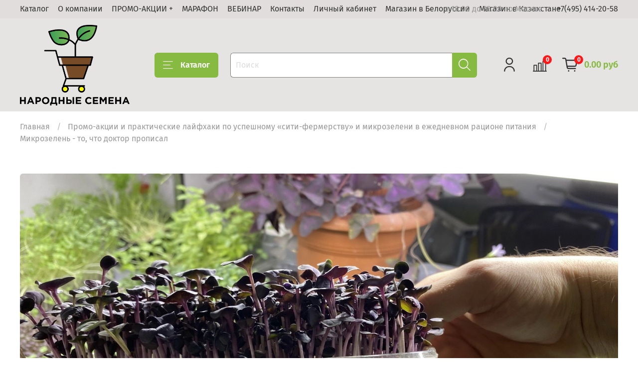

--- FILE ---
content_type: text/html; charset=utf-8
request_url: https://narodsemena.ru/blogs/interesnoe/mikrozelen-to-chto-doctor-propisal
body_size: 37134
content:
<!DOCTYPE html>
<html 
  style="
    --color-btn-bg:#86ba41;
--color-btn-bg-is-dark:true;
--bg:#ffffff;
--bg-is-dark:false;

--color-text: var(--color-text-dark);
--color-text-minor-shade: var(--color-text-dark-minor-shade);
--color-text-major-shade: var(--color-text-dark-major-shade);
--color-text-half-shade: var(--color-text-dark-half-shade);

--color-notice-warning-is-dark:false;
--color-notice-success-is-dark:false;
--color-notice-error-is-dark:false;
--color-notice-info-is-dark:false;
--color-form-controls-bg:var(--bg);
--color-form-controls-bg-disabled:var(--bg-minor-shade);
--color-form-controls-border-color:var(--bg-half-shade);
--color-form-controls-color:var(--color-text);
--is-editor:false;


  "
  >
  <head><link media='print' onload='this.media="all"' rel='stylesheet' type='text/css' href='/served_assets/public/jquery.modal-0c2631717f4ce8fa97b5d04757d294c2bf695df1d558678306d782f4bf7b4773.css'><meta data-config="{&quot;article_id&quot;:4887619}" name="page-config" content="" /><meta data-config="{&quot;money_with_currency_format&quot;:{&quot;delimiter&quot;:&quot;&quot;,&quot;separator&quot;:&quot;.&quot;,&quot;format&quot;:&quot;%n %u&quot;,&quot;unit&quot;:&quot;руб&quot;,&quot;show_price_without_cents&quot;:0},&quot;currency_code&quot;:&quot;RUR&quot;,&quot;currency_iso_code&quot;:&quot;RUB&quot;,&quot;default_currency&quot;:{&quot;title&quot;:&quot;Российский рубль&quot;,&quot;code&quot;:&quot;RUR&quot;,&quot;rate&quot;:1.0,&quot;format_string&quot;:&quot;%n %u&quot;,&quot;unit&quot;:&quot;руб&quot;,&quot;price_separator&quot;:null,&quot;is_default&quot;:true,&quot;price_delimiter&quot;:null,&quot;show_price_with_delimiter&quot;:null,&quot;show_price_without_cents&quot;:null},&quot;facebook&quot;:{&quot;pixelActive&quot;:false,&quot;currency_code&quot;:&quot;RUB&quot;,&quot;use_variants&quot;:null},&quot;vk&quot;:{&quot;pixel_active&quot;:null,&quot;price_list_id&quot;:null},&quot;new_ya_metrika&quot;:true,&quot;ecommerce_data_container&quot;:&quot;dataLayer&quot;,&quot;common_js_version&quot;:null,&quot;vue_ui_version&quot;:null,&quot;feedback_captcha_enabled&quot;:&quot;1&quot;,&quot;account_id&quot;:1130752,&quot;hide_items_out_of_stock&quot;:true,&quot;forbid_order_over_existing&quot;:true,&quot;minimum_items_price&quot;:null,&quot;enable_comparison&quot;:true,&quot;locale&quot;:&quot;ru&quot;,&quot;client_group&quot;:null,&quot;consent_to_personal_data&quot;:{&quot;active&quot;:true,&quot;obligatory&quot;:true,&quot;description&quot;:&quot;\u003cp style=\&quot;text-align: center;\&quot;\u003e\u003cspan style=\&quot;font-size: 8pt;\&quot;\u003eЯ ознакомлен и согласен с условиями \u003ca href=\&quot;/page/oferta\&quot; target=\&quot;blank\&quot;\u003eоферты и политики конфиденциальности\u003c/a\u003e.\u003c/span\u003e\u003c/p\u003e&quot;},&quot;recaptcha_key&quot;:&quot;6LfXhUEmAAAAAOGNQm5_a2Ach-HWlFKD3Sq7vfFj&quot;,&quot;recaptcha_key_v3&quot;:&quot;6LcZi0EmAAAAAPNov8uGBKSHCvBArp9oO15qAhXa&quot;,&quot;yandex_captcha_key&quot;:&quot;ysc1_ec1ApqrRlTZTXotpTnO8PmXe2ISPHxsd9MO3y0rye822b9d2&quot;,&quot;checkout_float_order_content_block&quot;:false,&quot;available_products_characteristics_ids&quot;:null,&quot;sber_id_app_id&quot;:&quot;5b5a3c11-72e5-4871-8649-4cdbab3ba9a4&quot;,&quot;theme_generation&quot;:4,&quot;quick_checkout_captcha_enabled&quot;:false,&quot;max_order_lines_count&quot;:500,&quot;sber_bnpl_min_amount&quot;:1000,&quot;sber_bnpl_max_amount&quot;:150000,&quot;counter_settings&quot;:{&quot;data_layer_name&quot;:&quot;dataLayer&quot;,&quot;new_counters_setup&quot;:false,&quot;add_to_cart_event&quot;:true,&quot;remove_from_cart_event&quot;:true,&quot;add_to_wishlist_event&quot;:true},&quot;site_setting&quot;:{&quot;show_cart_button&quot;:true,&quot;show_service_button&quot;:false,&quot;show_marketplace_button&quot;:false,&quot;show_quick_checkout_button&quot;:true},&quot;warehouses&quot;:[{&quot;id&quot;:2861,&quot;title&quot;:&quot;Альтуфьевское шоссе&quot;,&quot;array_index&quot;:0}],&quot;captcha_type&quot;:&quot;google&quot;,&quot;human_readable_urls&quot;:false}" name="shop-config" content="" /><meta name='js-evnvironment' content='production' /><meta name='default-locale' content='ru' /><meta name='insales-redefined-api-methods' content="[]" /><script type="text/javascript" src="https://static.insales-cdn.com/assets/static-versioned/v3.72/static/libs/lodash/4.17.21/lodash.min.js"></script>
<!--InsalesCounter -->
<script type="text/javascript">
(function() {
  if (typeof window.__insalesCounterId !== 'undefined') {
    return;
  }

  try {
    Object.defineProperty(window, '__insalesCounterId', {
      value: 1130752,
      writable: true,
      configurable: true
    });
  } catch (e) {
    console.error('InsalesCounter: Failed to define property, using fallback:', e);
    window.__insalesCounterId = 1130752;
  }

  if (typeof window.__insalesCounterId === 'undefined') {
    console.error('InsalesCounter: Failed to set counter ID');
    return;
  }

  let script = document.createElement('script');
  script.async = true;
  script.src = '/javascripts/insales_counter.js?7';
  let firstScript = document.getElementsByTagName('script')[0];
  firstScript.parentNode.insertBefore(script, firstScript);
})();
</script>
<!-- /InsalesCounter -->
    <script type="text/javascript">
      (function() {
        
				if(!window.jQuery){
					var script = document.createElement('script');
					script.src = "https://ajax.googleapis.com/ajax/libs/jquery/3.3.1/jquery.min.js";
					script.async = false;
					document.head.appendChild(script);
				}
      })();
    </script>

    <script type="text/javascript">
      (function() {
        var fileref = document.createElement('script');
        fileref.setAttribute("type","text/javascript");
        fileref.setAttribute("src", 'https://widget.cloudpayments.ru/bundles/cloudpayments');
        document.getElementsByTagName("head")[0].appendChild(fileref);
      })();
    </script>

    <script type="text/javascript">
      (function() {
        var fileref = document.createElement('script');
        fileref.setAttribute("type","text/javascript");
        fileref.setAttribute("src", 'https://cdnjs.cloudflare.com/ajax/libs/core-js/2.4.1/core.js');
        document.getElementsByTagName("head")[0].appendChild(fileref);
      })();
    </script>

    <!-- meta -->
<meta charset="UTF-8" /><title>Микрозелень - то, что доктор прописал</title><meta name="description" content="Мир микрозелени - настоящее богатство, дарованное нам природой. Он несёт в себе здоровый дух и целительную красоту. Каждый росток хранит в себе уйму полезнейших для человеческого организма свойств. Большинство растений сквозь тысячелетия дарили людям исцеление и хранят в себе эту особенность до сих пор.">
<meta data-config="{&quot;static-versioned&quot;: &quot;1.38&quot;}" name="theme-meta-data" content="">
<meta name="robots" content="index,follow" />
<meta http-equiv="X-UA-Compatible" content="IE=edge,chrome=1" />
<meta name="viewport" content="width=device-width, initial-scale=1.0" />
<meta name="SKYPE_TOOLBAR" content="SKYPE_TOOLBAR_PARSER_COMPATIBLE" />
<meta name="format-detection" content="telephone=no">
<meta name="google-site-verification" content="zX7N6UVSYblLlX6y3BIKvDYbS7WZw6Jgqdf9LuyHkyM" />
<meta name="yandex-verification" content="22a9e0cd462f48e7" />

<!-- canonical url-->

<!-- rss feed-->
    <meta property="og:title" content="Микрозелень - то, что доктор прописал">
    <meta property="og:image" content="https://static.insales-cdn.com/images/articles/1/5341/4691165/IMG_7147__2_.jpeg">
    <meta property="og:type" content="website">
    <meta property="og:url" content="https://narodsemena.ru/blogs/interesnoe/mikrozelen-to-chto-doctor-propisal">




<!-- icons-->
<link rel="icon" type="image/png" sizes="16x16" href="https://static.insales-cdn.com/assets/1/1366/1869142/1736501643/favicon.png" /><style media="screen">
  @supports (content-visibility: hidden) {
    body:not(.settings_loaded) {
      content-visibility: hidden;
    }
  }
  @supports not (content-visibility: hidden) {
    body:not(.settings_loaded) {
      visibility: hidden;
    }
  }
</style>

  </head>
  <body data-multi-lang="false">
    <noscript>
<div class="njs-alert-overlay">
  <div class="njs-alert-wrapper">
    <div class="njs-alert">
      <p></p>
    </div>
  </div>
</div>
</noscript>

    <div class="page_layout page_layout-clear ">
      <header>
      
        <div
  class="layout widget-type_widget_v4_header_1_7127f5d38aa2802c3467175c2f8de0b4"
  style="--logo-img:'https://static.insales-cdn.com/files/1/4134/23670822/original/Логотип_Народные_семена.png'; --logo-max-width:220px; --hide-menu-photo:false; --hide-search:false; --hide-language:false; --hide-compare:false; --hide-personal:false; --hide-favorite:false; --hide-total-price:false; --bage-bg:#ff1616; --bage-bg-is-dark:true; --bage-bg-minor-shade:#ff3030; --bage-bg-minor-shade-is-dark:true; --bage-bg-major-shade:#ff4b4b; --bage-bg-major-shade-is-dark:true; --bage-bg-half-shade:#ff9e9e; --bage-bg-half-shade-is-light:true; --menu-grid-list-min-width:220px; --menu-grid-list-row-gap:3rem; --menu-grid-list-column-gap:3rem; --subcollections-items-limit:10; --menu-img-ratio:1.5; --live-search:false; --bg:#E6E3E3; --bg-is-light:true; --bg-minor-shade:#e1dddd; --bg-minor-shade-is-light:true; --bg-major-shade:#d8d3d3; --bg-major-shade-is-light:true; --bg-half-shade:#7a6c6c; --bg-half-shade-is-dark:true; --header-wide-bg:true; --header-top-pt:0.5vw; --header-top-pb:0.5vw; --header-main-pt:1vw; --header-main-pb:1vw; --header-wide-content:false; --hide-desktop:false; --hide-mobile:false;"
  data-widget-drop-item-id="34157096"
  
  >
  <div class="layout__content">
    



<div class="header header_no-languages">
  <div class="header__mobile-head">
    <div class="header__mobile-head-content">
      <button type="button" class="button button_size-l header__hide-mobile-menu-btn js-hide-mobile-menu">
          <span class="icon icon-times"></span>
      </button>

      
    </div>
  </div>

  <div class="header__content">
    <div class="header-part-top">
      <div class="header-part-top__inner">
        <div class="header__area-menu">
          <ul class="header__menu js-cut-list" data-navigation data-navigation data-menu-handle="main-menu">
            
              <li class="header__menu-item" data-navigation-item data-menu-item-id="13955373">
                <div class="header__menu-controls">
                  <a href="/collection/all"  class="header__menu-link" data-navigation-link="/collection/all">
                    Каталог
                  </a>
                </div>
              </li>
            
              <li class="header__menu-item" data-navigation-item data-menu-item-id="13955374">
                <div class="header__menu-controls">
                  <a href="/page/about-us"  class="header__menu-link" data-navigation-link="/page/about-us">
                    О компании
                  </a>
                </div>
              </li>
            
              <li class="header__menu-item" data-navigation-item data-menu-item-id="20391528">
                <div class="header__menu-controls">
                  <a href="/blogs/interesnoe"  class="header__menu-link" data-navigation-link="/blogs/interesnoe">
                    ПРОМО-АКЦИИ +
                  </a>
                </div>
              </li>
            
              <li class="header__menu-item" data-navigation-item data-menu-item-id="20548969">
                <div class="header__menu-controls">
                  <a href="/page/marafon"  class="header__menu-link" data-navigation-link="/page/marafon">
                    МАРАФОН
                  </a>
                </div>
              </li>
            
              <li class="header__menu-item" data-navigation-item data-menu-item-id="20763697">
                <div class="header__menu-controls">
                  <a href="/page/vebinar"  class="header__menu-link" data-navigation-link="/page/vebinar">
                    ВЕБИНАР
                  </a>
                </div>
              </li>
            
              <li class="header__menu-item" data-navigation-item data-menu-item-id="13955375">
                <div class="header__menu-controls">
                  <a href="/page/contacts"  class="header__menu-link" data-navigation-link="/page/contacts">
                    Контакты
                  </a>
                </div>
              </li>
            
              <li class="header__menu-item" data-navigation-item data-menu-item-id="13955378">
                <div class="header__menu-controls">
                  <a href="/client_account/login"  class="header__menu-link" data-navigation-link="/client_account/login">
                    Личный кабинет
                  </a>
                </div>
              </li>
            
              <li class="header__menu-item" data-navigation-item data-menu-item-id="19029402">
                <div class="header__menu-controls">
                  <a href="https://narodsemena.by" rel="nofollow"  class="header__menu-link" data-navigation-link="https://narodsemena.by">
                    Магазин в Белоруссии
                  </a>
                </div>
              </li>
            
              <li class="header__menu-item" data-navigation-item data-menu-item-id="19029426">
                <div class="header__menu-controls">
                  <a href="https://narodsemena.kz" rel="nofollow"  class="header__menu-link" data-navigation-link="https://narodsemena.kz">
                    Магазин в Казахстане
                  </a>
                </div>
              </li>
            
          </ul>
        </div>

        <div class="header__area-text">
          
          <div class="header__work-time">с 10.00 до 18.00 по Москве</div>
          
        </div>

        <div class="header__area-contacts">
          
  
    <div class="header__phone">
      <a class="header__phone-value" href="tel:+74954142058"> +7(495) 414-20-58</a>
    </div>
  
  

        </div>

        
      </div>
    </div>


    <div class="header-part-main">
      <div class="header-part-main__inner">
        <div class="header__area-logo">
          

  
  
  
  
    <a href=" / " class="header__logo">
      <img src="https://static.insales-cdn.com/files/1/4134/23670822/original/Логотип_Народные_семена.png" alt="Народные Семена" title="Народные Семена" />
    </a>
  


        </div>

        <div class="header__area-catalog">
          <button type="button" class="button button_size-l header__show-collection-btn js-show-header-collections">
            <span class="icon icon-bars _show"></span>
            <span class="icon icon-times _hide"></span>
            Каталог
          </button>
        </div>

        <div class="header__area-search">
          <div class="header__search">
            <form action="/search" method="get" class="header__search-form">
              <input type="text" autocomplete="off" class="form-control form-control_size-l header__search-field" name="q" value="" placeholder="Поиск" />
              <button type="submit" class="button button_size-l header__search-btn">
                <span class="icon icon-search"></span>
              </button>
              <input type="hidden" name="lang" value="ru">
              <div class="header__search__results" data-search-result></div>
            </form>
            <button type="button" class="button button_size-l header__search-mobile-btn js-show-mobile-search">
                <span class="icon icon-search _show"></span>
              <span class="icon icon-times _hide"></span>
              </button>
            </div>
        </div>

        <div class="header__area-controls">
          
            <a href="/client_account/orders" class="header__control-btn header__cabinet">
              <span class="icon icon-user"></span>
            </a>
          

          
            
            <a href="/compares" class="header__control-btn header__compare" data-compare-counter-btn>
              <span class="icon icon-compare">
                <span class="header__control-bage" data-compare-counter>0</span>
              </span>
            </a>
            
          

          

          <a href="/cart_items" class="header__control-btn header__cart">
            <span class="icon icon-cart">
              <span class="header__control-bage" data-cart-positions-count></span>
            </span>
            <span class="header__control-text" data-cart-total-price></span>
          </a>
        </div>


        
        

        

        <div class="header__collections">
          <div class="header__collections-content">
            <div class="header__collections-head">Каталог</div>

            
            <ul class="grid-list header__collections-menu" data-navigation data-subcollections-items-limit=10>

              <li class="header__collections-item is-level-1" data-navigation-item>
                    <a href="/page/svejaya-mikrozelen-v-Ryazani" class="img-ratio img-ratio_cover header__collections-photo">
                      <div class="img-ratio__inner">
                        
                          <picture>
                            <source data-srcset="https://static.insales-cdn.com/r/s9YBudOmvvI/rs:fit:500:500:1/plain/files/1/5034/33420202/original/IMG_4758__1_1.jpg@webp" type="image/webp" class="lazyload">
                            <img data-src="https://static.insales-cdn.com/r/fgyx0UzvoP4/rs:fit:500:500:1/plain/files/1/5034/33420202/original/IMG_4758__1_1.jpg@jpg" class="lazyload">
                          </picture>
                      
                      </div>
                    </a>
                 
                  <div class="header__collections-controls">
                    <a href="/page/svejaya-mikrozelen-v-Ryazani" class="header__collections-link" data-navigation-link="/page/svejaya-mikrozelen-v-Ryazani" >
                      Свежая микрозелень
                    </a>
                  </div>
                </li>

              
              
                

                <li class="header__collections-item is-level-1" data-navigation-item>
                  
                    

                    
                    

                    <a href="/collection/new" class="img-ratio img-ratio_cover header__collections-photo">
                      <div class="img-ratio__inner">
                        

                        
                          <picture>
                            <source data-srcset="https://static.insales-cdn.com/r/lTLhPFPEAQ0/rs:fit:500:500:1/plain/images/collections/1/1111/89031767/1647612739_1-kartinkin-net-p-novinka-kartinki-1.jpg@webp" type="image/webp" class="lazyload">
                            <img data-src="https://static.insales-cdn.com/r/ZKy2ZtQ3zrc/rs:fit:500:500:1/plain/images/collections/1/1111/89031767/1647612739_1-kartinkin-net-p-novinka-kartinki-1.jpg@jpg" class="lazyload">
                          </picture>
                        
                      </div>
                    </a>
                  

                  <div class="header__collections-controls">
                    <a href="/collection/new" class="header__collections-link" data-navigation-link="/collection/new" >
                      Новинки
                    </a>

                    
                  </div>

                  
                </li>
              
                

                <li class="header__collections-item is-level-1" data-navigation-item>
                  
                    

                    
                    

                    <a href="/collection/aktsii" class="img-ratio img-ratio_cover header__collections-photo">
                      <div class="img-ratio__inner">
                        

                        
                          <picture>
                            <source data-srcset="https://static.insales-cdn.com/r/8IGjK0wfMTw/rs:fit:500:500:1/plain/images/collections/1/1471/89015743/%D0%B0%D0%BA%D1%86%D0%B8%D1%8F.jpg@webp" type="image/webp" class="lazyload">
                            <img data-src="https://static.insales-cdn.com/r/vwNRl19nKfI/rs:fit:500:500:1/plain/images/collections/1/1471/89015743/%D0%B0%D0%BA%D1%86%D0%B8%D1%8F.jpg@jpg" class="lazyload">
                          </picture>
                        
                      </div>
                    </a>
                  

                  <div class="header__collections-controls">
                    <a href="/collection/aktsii" class="header__collections-link" data-navigation-link="/collection/aktsii" >
                      Акции
                    </a>

                    
                  </div>

                  
                </li>
              
                

                <li class="header__collections-item is-level-1" data-navigation-item>
                  
                    

                    
                    

                    <a href="/collection/gidroponnye-ustanovki" class="img-ratio img-ratio_cover header__collections-photo">
                      <div class="img-ratio__inner">
                        

                        
                          <picture>
                            <source data-srcset="https://static.insales-cdn.com/r/s2e6uzwctf0/rs:fit:500:500:1/plain/images/products/1/2790/633907942/gigroboss5.0.jpg@webp" type="image/webp" class="lazyload">
                            <img data-src="https://static.insales-cdn.com/r/vI245TZulH8/rs:fit:500:500:1/plain/images/products/1/2790/633907942/gigroboss5.0.jpg@jpg" class="lazyload">
                          </picture>
                        
                      </div>
                    </a>
                  

                  <div class="header__collections-controls">
                    <a href="/collection/gidroponnye-ustanovki" class="header__collections-link" data-navigation-link="/collection/gidroponnye-ustanovki" >
                      Гидропонные установки
                    </a>

                    
                  </div>

                  
                </li>
              
                

                <li class="header__collections-item is-level-1" data-navigation-item>
                  
                    

                    
                    

                    <a href="/collection/semena" class="img-ratio img-ratio_cover header__collections-photo">
                      <div class="img-ratio__inner">
                        

                        
                          <picture>
                            <source data-srcset="https://static.insales-cdn.com/r/IVSlx-nQpNo/rs:fit:500:500:1/plain/images/collections/1/1110/89031766/%D0%91%D0%BE%D1%80%D0%B0%D0%B3%D0%BE__%D0%BE%D0%B3%D1%83%D1%80%D0%B5%D1%87%D0%BD%D0%B0%D1%8F__%D1%82%D1%80%D0%B0%D0%B2%D0%B0__.jpg@webp" type="image/webp" class="lazyload">
                            <img data-src="https://static.insales-cdn.com/r/JXRrPaPUX_k/rs:fit:500:500:1/plain/images/collections/1/1110/89031766/%D0%91%D0%BE%D1%80%D0%B0%D0%B3%D0%BE__%D0%BE%D0%B3%D1%83%D1%80%D0%B5%D1%87%D0%BD%D0%B0%D1%8F__%D1%82%D1%80%D0%B0%D0%B2%D0%B0__.jpg@jpg" class="lazyload">
                          </picture>
                        
                      </div>
                    </a>
                  

                  <div class="header__collections-controls">
                    <a href="/collection/semena" class="header__collections-link" data-navigation-link="/collection/semena" >
                      Семена
                    </a>

                    
                  </div>

                  
                </li>
              
                

                <li class="header__collections-item is-level-1" data-navigation-item>
                  
                    

                    
                    

                    <a href="/collection/substraty-i-osnovy-dlya-vyraschivaniya" class="img-ratio img-ratio_cover header__collections-photo">
                      <div class="img-ratio__inner">
                        

                        
                          <picture>
                            <source data-srcset="https://static.insales-cdn.com/r/OjWMaAnYtP8/rs:fit:500:500:1/plain/images/products/1/7448/632782104/agrovata.belagro.jpg@webp" type="image/webp" class="lazyload">
                            <img data-src="https://static.insales-cdn.com/r/rnuNYIRUdEU/rs:fit:500:500:1/plain/images/products/1/7448/632782104/agrovata.belagro.jpg@jpg" class="lazyload">
                          </picture>
                        
                      </div>
                    </a>
                  

                  <div class="header__collections-controls">
                    <a href="/collection/substraty-i-osnovy-dlya-vyraschivaniya" class="header__collections-link" data-navigation-link="/collection/substraty-i-osnovy-dlya-vyraschivaniya" >
                      Субстраты и основы для выращивания
                    </a>

                    
                  </div>

                  
                </li>
              
                

                <li class="header__collections-item is-level-1" data-navigation-item>
                  
                    

                    
                    

                    <a href="/collection/udobreniya-i-zaschita-rasteniy" class="img-ratio img-ratio_cover header__collections-photo">
                      <div class="img-ratio__inner">
                        

                        
                          <picture>
                            <source data-srcset="https://static.insales-cdn.com/r/WSOiYwhH654/rs:fit:500:500:1/plain/images/products/1/7746/611204674/20210902-IMG_3649-3.jpg@webp" type="image/webp" class="lazyload">
                            <img data-src="https://static.insales-cdn.com/r/fsTPvup1xAY/rs:fit:500:500:1/plain/images/products/1/7746/611204674/20210902-IMG_3649-3.jpg@jpg" class="lazyload">
                          </picture>
                        
                      </div>
                    </a>
                  

                  <div class="header__collections-controls">
                    <a href="/collection/udobreniya-i-zaschita-rasteniy" class="header__collections-link" data-navigation-link="/collection/udobreniya-i-zaschita-rasteniy" >
                      Удобрения и защита растений
                    </a>

                    
                  </div>

                  
                </li>
              
                

                <li class="header__collections-item is-level-1" data-navigation-item>
                  
                    

                    
                    

                    <a href="/collection/oborudovanie" class="img-ratio img-ratio_cover header__collections-photo">
                      <div class="img-ratio__inner">
                        

                        
                          <picture>
                            <source data-srcset="https://static.insales-cdn.com/r/8jR7-jLADaE/rs:fit:500:500:1/plain/images/products/1/648/736576136/IMG_1542.jpeg@webp" type="image/webp" class="lazyload">
                            <img data-src="https://static.insales-cdn.com/r/n_yGcIQ2tbI/rs:fit:500:500:1/plain/images/products/1/648/736576136/IMG_1542.jpeg@jpeg" class="lazyload">
                          </picture>
                        
                      </div>
                    </a>
                  

                  <div class="header__collections-controls">
                    <a href="/collection/oborudovanie" class="header__collections-link" data-navigation-link="/collection/oborudovanie" >
                      Оборудование
                    </a>

                    
                  </div>

                  
                </li>
              
                

                <li class="header__collections-item is-level-1" data-navigation-item>
                  
                    

                    
                    

                    <a href="/collection/tara47-upakovka" class="img-ratio img-ratio_cover header__collections-photo">
                      <div class="img-ratio__inner">
                        

                        
                          <picture>
                            <source data-srcset="https://static.insales-cdn.com/r/Rk1iL5kYkE8/rs:fit:500:500:1/plain/images/products/1/3243/635161771/konteiner_rakushka.jpg@webp" type="image/webp" class="lazyload">
                            <img data-src="https://static.insales-cdn.com/r/8ILNSdSt0uw/rs:fit:500:500:1/plain/images/products/1/3243/635161771/konteiner_rakushka.jpg@jpg" class="lazyload">
                          </picture>
                        
                      </div>
                    </a>
                  

                  <div class="header__collections-controls">
                    <a href="/collection/tara47-upakovka" class="header__collections-link" data-navigation-link="/collection/tara47-upakovka" >
                      Емкости и поддоны
                    </a>

                    
                  </div>

                  
                </li>
              
                

                <li class="header__collections-item is-level-1" data-navigation-item>
                  
                    

                    
                    

                    <a href="/collection/osveschenie" class="img-ratio img-ratio_cover header__collections-photo">
                      <div class="img-ratio__inner">
                        

                        
                          <picture>
                            <source data-srcset="https://static.insales-cdn.com/r/2Gf8WFlpJyg/rs:fit:500:500:1/plain/images/products/1/2047/901236735/%D0%9E%D0%BF%D1%82.500_%D1%80%D1%83%D0%B1%D1%88%D1%82.png@webp" type="image/webp" class="lazyload">
                            <img data-src="https://static.insales-cdn.com/r/990xYYZw3e4/rs:fit:500:500:1/plain/images/products/1/2047/901236735/%D0%9E%D0%BF%D1%82.500_%D1%80%D1%83%D0%B1%D1%88%D1%82.png@png" class="lazyload">
                          </picture>
                        
                      </div>
                    </a>
                  

                  <div class="header__collections-controls">
                    <a href="/collection/osveschenie" class="header__collections-link" data-navigation-link="/collection/osveschenie" >
                      Освещение
                    </a>

                    
                  </div>

                  
                </li>
              
                

                <li class="header__collections-item is-level-1" data-navigation-item>
                  
                    

                    
                    

                    <a href="/collection/hits" class="img-ratio img-ratio_cover header__collections-photo">
                      <div class="img-ratio__inner">
                        

                        
                          <picture>
                            <source data-srcset="https://static.insales-cdn.com/r/XU5FWqsnRq4/rs:fit:500:500:1/plain/images/collections/1/2992/89058224/%D0%A1%D0%BA%D0%B8%D0%B4%D0%BA%D0%B0_%D0%BD%D0%B0_%D0%90%D0%B1%D0%BE%D0%BD%D0%B5%D0%BC%D0%B5%D0%BD%D1%82_%D0%B2_%D0%A4%D0%B8%D1%82%D0%BD%D0%B5%D1%81_%D0%9A%D0%BB%D1%83%D0%B1_%D0%98%D0%BD%D1%81%D1%82%D0%B0%D0%B3%D1%80%D0%B0%D0%BC_%D0%98%D1%81%D1%82%D0%BE%D1%80%D0%B8%D1%8F.png@webp" type="image/webp" class="lazyload">
                            <img data-src="https://static.insales-cdn.com/r/c9me_fGfgew/rs:fit:500:500:1/plain/images/collections/1/2992/89058224/%D0%A1%D0%BA%D0%B8%D0%B4%D0%BA%D0%B0_%D0%BD%D0%B0_%D0%90%D0%B1%D0%BE%D0%BD%D0%B5%D0%BC%D0%B5%D0%BD%D1%82_%D0%B2_%D0%A4%D0%B8%D1%82%D0%BD%D0%B5%D1%81_%D0%9A%D0%BB%D1%83%D0%B1_%D0%98%D0%BD%D1%81%D1%82%D0%B0%D0%B3%D1%80%D0%B0%D0%BC_%D0%98%D1%81%D1%82%D0%BE%D1%80%D0%B8%D1%8F.png@png" class="lazyload">
                          </picture>
                        
                      </div>
                    </a>
                  

                  <div class="header__collections-controls">
                    <a href="/collection/hits" class="header__collections-link" data-navigation-link="/collection/hits" >
                      Образование - Школа Микрозелени
                    </a>

                    
                      <button class="header__collections-show-submenu-btn js-show-mobile-submenu" type="button">
                        <span class="icon icon-angle-down"></span>
                      </button>
                    
                  </div>

                  
                    <ul class="header__collections-submenu" data-navigation-submenu>
                      
                        <li class="header__collections-item " data-navigation-item>
                          <div class="header__collections-controls">
                            <a href="/collection/mikrozelen-doma" class="header__collections-link" data-navigation-link="/collection/mikrozelen-doma" >
                              МИКРОЗЕЛЕНЬ ДОМА
                            </a>
                          </div>
                        </li>
                      
                        <li class="header__collections-item " data-navigation-item>
                          <div class="header__collections-controls">
                            <a href="/collection/mikrozelen-biznes" class="header__collections-link" data-navigation-link="/collection/mikrozelen-biznes" >
                              МИКРОЗЕЛЕНЬ КАК БИЗНЕС
                            </a>
                          </div>
                        </li>
                      
                        <li class="header__collections-item " data-navigation-item>
                          <div class="header__collections-controls">
                            <a href="/collection/marafony" class="header__collections-link" data-navigation-link="/collection/marafony" >
                              МАРАФОНЫ
                            </a>
                          </div>
                        </li>
                      
                    </ul>
                    <div class="header__collections-show-more ">
                      <span class="button-link header__collections-show-more-link js-show-more-subcollections">
                        <span class="header__collections-show-more-text-show">Показать все</span>
                        <span class="header__collections-show-more-text-hide">Скрыть</span>
                        <span class="icon icon-angle-down"></span>
                      </span>
                    </div>
                  
                </li>
              
                

                <li class="header__collections-item is-level-1" data-navigation-item>
                  
                    

                    
                    

                    <a href="/collection/sokovyzhimalki" class="img-ratio img-ratio_cover header__collections-photo">
                      <div class="img-ratio__inner">
                        

                        
                          <picture>
                            <source data-srcset="https://static.insales-cdn.com/r/mY3rvHudpes/rs:fit:500:500:1/plain/images/products/1/7564/782507404/39C84220-8585-4FC6-892D-50C7D177D11C.jpeg@webp" type="image/webp" class="lazyload">
                            <img data-src="https://static.insales-cdn.com/r/EtNMbuyuDe4/rs:fit:500:500:1/plain/images/products/1/7564/782507404/39C84220-8585-4FC6-892D-50C7D177D11C.jpeg@jpeg" class="lazyload">
                          </picture>
                        
                      </div>
                    </a>
                  

                  <div class="header__collections-controls">
                    <a href="/collection/sokovyzhimalki" class="header__collections-link" data-navigation-link="/collection/sokovyzhimalki" >
                      Соковыжималки
                    </a>

                    
                  </div>

                  
                </li>
              
                

                <li class="header__collections-item is-level-1" data-navigation-item>
                  
                    

                    
                    

                    <a href="/collection/podarochnye-sertifikaty" class="img-ratio img-ratio_cover header__collections-photo">
                      <div class="img-ratio__inner">
                        

                        
                          <picture>
                            <img data-src="/images/no_image_large.jpg" class="lazyload">
                          </picture>
                        
                      </div>
                    </a>
                  

                  <div class="header__collections-controls">
                    <a href="/collection/podarochnye-sertifikaty" class="header__collections-link" data-navigation-link="/collection/podarochnye-sertifikaty" >
                      Подарочные сертификаты
                    </a>

                    
                  </div>

                  
                </li>
              
              
            </ul>
          </div>
        </div>
      </div>
    </div>
  </div>
</div>

<div class="header-mobile-panel">
  <div class="header-mobile-panel__content">
    <button type="button" class="button button_size-l header-mobile-panel__show-menu-btn js-show-mobile-menu">
      <span class="icon icon-bars"></span>
    </button>

    <div class="header-mobile-panel__logo">
      

  
  
  
  
    <a href=" / " class="header__logo">
      <img src="https://static.insales-cdn.com/files/1/4134/23670822/original/Логотип_Народные_семена.png" alt="Народные Семена" title="Народные Семена" />
    </a>
  


    </div>

    <div class="header-mobile-panel__controls">
      <a href="/cart_items" class="header__control-btn header__mobile-cart">
        <span class="icon icon-cart">
          <span class="header__control-bage" data-cart-positions-count></span>
        </span>
      </a>
    </div>
  </div>
</div>

<div class="header__collections-overlay"></div>



  </div>
</div>

      
        <div
  class="layout widget-type_system_widget_v4_simple_text_2"
  style="--layout-wide-bg:true; --layout-pt:0vw; --layout-pb:0vw; --layout-wide-content:true; --layout-edge:true; --hide-desktop:true; --hide-mobile:false;"
  data-widget-drop-item-id="47704419"
  
  >
  <div class="layout__content">
    
  <div class="editable-block simple_text">
    <div class="static-text">
      <p><a title="Народные Семена (Россия)" href="https://narodsemena.by" rel="nofollow">Магазин в Белоруссии</a> &nbsp;<a title="Народные Семена (Казахстан)" href="https://narodsemena.kz" rel="nofollow">Магазин в Казахстане</a></p>
    </div>
  </div>


  </div>
</div>

      
      </header>

      

      <main>
        
  <div
  class="layout widget-type_system_widget_v4_breadcrumbs_1"
  style="--delemeter:1; --align:start; --layout-wide-bg:false; --layout-pt:1.5vw; --layout-pb:1.5vw; --layout-wide-content:false; --layout-edge:false; --hide-desktop:false; --hide-mobile:false;"
  data-widget-drop-item-id="34157115"
  
  >
  <div class="layout__content">
    

<div class="breadcrumb-wrapper delemeter_1">
  <ul class="breadcrumb">
    <li class="breadcrumb-item home">
      <a class="breadcrumb-link" title="Главная" href="/">Главная</a>
    </li>
    
      <li class="breadcrumb-item">
        <a class="breadcrumb-link" title="Промо-акции и практические лайфхаки по успешному «сити-фермерству» и микрозелени в ежедневном рационе питания" href="/blogs/interesnoe">Промо-акции и практические лайфхаки по успешному «сити-фермерству» и микрозелени в ежедневном рационе питания</a>
      </li>
      
        <li class="breadcrumb-item">
          <span class="breadcrumb-page">Микрозелень - то, что доктор прописал</span>
        </li>
      
    
  </ul>
</div>




  </div>
</div>


  <div
  class="layout widget-type_system_widget_v4_article_1"
  style="--article-hide-photo:false; --widget-heading-ratio:1.5; --widget-heading-weight:500; --img-fit:cover; --img-ratio:2; --img-border-radius:6px; --layout-wide-bg:false; --layout-pt:3vw; --layout-pb:3vw; --layout-wide-content:false; --layout-edge:false; --hide-desktop:false; --hide-mobile:false;"
  data-widget-drop-item-id="34157116"
  
  >
  <div class="layout__content">
    <div class="article">
  
    
      <div class="img-ratio img-fit article-photo ">
        <div class="img-ratio__inner">
          
          
          

          

          <picture>
            <source media="(min-width:481px)" srcset="https://static.insales-cdn.com/r/zMGNLbDvivs/rs:fit:1408:0:1/q:100/plain/images/articles/1/5341/4691165/IMG_7147__2_.jpeg@webp" type="image/webp" loading="lazy">
            <source media="(max-width:480px)" srcset="https://static.insales-cdn.com/r/vHKfVl8l1TY/rs:fit:500:0:1/q:100/plain/images/articles/1/5341/4691165/IMG_7147__2_.jpeg@webp" type="image/webp" loading="lazy">

            <img src="https://static.insales-cdn.com/r/ReM1s9R3JMg/rs:fit:1408:0:1/q:100/plain/images/articles/1/5341/4691165/IMG_7147__2_.jpeg@jpeg" loading="lazy" alt="Микрозелень - то, что доктор прописал">
          </picture>
        </div>
      </div>
    
  
  <h1 class="heading">Микрозелень - то, что доктор прописал</h1>
  <div class="article-content static-text">
    <p>Мир микрозелени - настоящее богатство, дарованное нам природой. Он несёт в себе здоровый дух и целительную красоту. Каждый росток хранит в себе уйму полезнейших для человеческого организма свойств. Большинство растений сквозь тысячелетия дарили людям исцеление и хранят в себе эту особенность до сих пор. Они не утратили свою значимость в современной медицине, и врачи часто рекомендуют принимать травы для лечения или профилактики различных недугов.&nbsp;</p>
<p>Видимо, так было задумано самой природой - она создала для человечества множество болезней и наделила растения лечебными свойствами. Жаль, что в современном мире человеку легче выпить лекарство на химической основе, чем предотвратить заболевание, употребляя в пищу больше растительности. Для того, чтобы такие ситуации случались реже, в этой статье будут подробно описаны самые целебные виды микрозелени.</p>
<p style="text-align: center;"><strong style="mso-bidi-font-weight: normal;"><span style="font-size: 14.0pt; line-height: 107%; font-family: 'Times New Roman',serif; mso-fareast-font-family: Arial; color: windowtext;">Зелёный амарант</span></strong></p>
<p style="text-align: center;"><strong style="mso-bidi-font-weight: normal;"><span style="font-size: 14.0pt; line-height: 107%; font-family: 'Times New Roman',serif; mso-fareast-font-family: Arial; color: windowtext;"><img src='https://static.insales-cdn.com/files/1/7635/27368915/original/mceu_77188508211680821095951-1680821095982.jpg'></span></strong></p>
<p style="text-align: left;">&nbsp;</p>
<p style="text-align: left;"><span style="font-size: 14.0pt; line-height: 107%; font-family: 'Times New Roman',serif; mso-fareast-font-family: Arial; color: windowtext;">Слышали когда-нибудь о данном растении? Оно очень древнее и обладает широким спектром полезных свойств. Из амаранта делают настои, масла, употребляют семена и микрозелень в чистом виде, добавляют в еду и втирают в кожу. Взрослый амарант довольно экзотическое растение, а его ростки - занимают первое место в топе самых востребованных и полезных товаров. Клубни микрозелени и <a title="амарант" href="https://narodsemena.ru/collection/semena/product/amarant-zelyonyy-semena">семена амаранта</a> разлетаются, как горячие пирожки. Говорят, что если давать ребёнку с младенчества чайную ложку сока амаранта с каплей мёда - у ребёнка никогда не будет проблем со здоровьем и развитием организма. Чем же он так хорош? Давайте разбираться.&nbsp;<br></span></p>
<p style="text-align: left;"><span style="font-size: 14.0pt; line-height: 107%; font-family: 'Times New Roman',serif; mso-fareast-font-family: Arial; color: windowtext;"><strong>Зелёный амарант</strong> - это мощнейший лекарь. Все урологи, диетологи, дерматологи, эндокринологи и даже онкологи знают, насколько это чудодейственное природное лекарство. Семена амаранта снимают воспаление мочевыделительной системы человека, а также, при употреблении утром натощак помогают побороть лишний вес. Если же употреблять амарант в виде микрозелени - это сильнейший антиоксидант с повышенным содержанием белка и клетчатки. Благодаря своему составу он помогает избежать и бороться с онкологией, сахарным диабетом и иммунными заболеваниями. Часто им успешно вылечивают дерматиты различной степени и снижают уровень холестерина в крови. Ведь наша внешность напрямую связана с тем, что происходит внутри организма. Вырастив дома амарант, можно подарить здоровье всей семье</span><span style="font-size: 14.0pt; line-height: 107%; font-family: 'Times New Roman',serif; mso-fareast-font-family: Arial; color: windowtext;">!<br></span></p>
<h2 style="text-align: center;"><span><span style="font-size: 14.0pt; line-height: 107%; font-family: 'Times New Roman',serif; mso-fareast-font-family: Arial; color: windowtext;">Капуста Брокколи</span></span></h2>
<p><span><span style="font-size: 14.0pt; line-height: 107%; font-family: 'Times New Roman',serif; mso-fareast-font-family: Arial; color: windowtext;"><img style="display: block; margin-left: auto; margin-right: auto;" src='https://static.insales-cdn.com/files/1/7696/27368976/original/mceu_20317066221680821382769-1680821382807.jpg'></span></span></p>
<p><span><span style="font-size: 14.0pt; line-height: 107%; font-family: 'Times New Roman',serif; mso-fareast-font-family: Arial; color: windowtext;">Научные исследования, коснувшиеся брокколи, всколыхнули мир современной медицины. Доктора не ожидали, что в капусте может быть настолько много полезных веществ. Начнём с самого известного факта - в микрозелени брокколи витамина С содержится больше, чем в лимоне! В сочетании с витаминами А и Е капуста - выступает в роли меткого оружия против артрита тазобедренных и коленных суставов. Ещё одно вещество, которым богато брокколи - это сульфорафан.&nbsp;<br></span></span></p>
<p><span><span style="font-size: 14.0pt; line-height: 107%; font-family: 'Times New Roman',serif; mso-fareast-font-family: Arial; color: windowtext;">Стоит заметить, что его содержание повышено только в ранней зелени. В 100 гр. взрослой капусты находится всего 40-70 мг. сульфорафана, а в 100 гр. микрозелени - 1150 мг. Чем же так полезно данное вещество? Так же, как и упомянутый ранее амарант, брокколи благодаря повышенному содержанию сульфорафана помогает организму избежать онкологические заболевания. Чтобы сохранить все полезные свойства капусты, рекомендуется употреблять её <a title="капуста брокколи" href="https://narodsemena.ru/collection/semena/product/kapusta-brokkoli-semena">семена</a> и молодые побеги в свежем виде - добавлять в салаты и напитки. Это принесёт намного больше пользы, чем употребление брокколи, подвергшейся тепловой обработке.&nbsp;<br></span></span></p>
<h2 style="text-align: center;"><span><span style="font-size: 14.0pt; line-height: 107%; font-family: 'Times New Roman',serif; mso-fareast-font-family: Arial; color: windowtext;">Зелёный редис</span></span></h2>
<p><span><span style="font-size: 14.0pt; line-height: 107%; font-family: 'Times New Roman',serif; mso-fareast-font-family: Arial; color: windowtext;"><img style="display: block; margin-left: auto; margin-right: auto;" src='https://static.insales-cdn.com/files/1/7715/27368995/original/mceu_62163980831680821557975-1680821558012.jpg'></span></span></p>
<p>Микрозелень классического <strong>зелёного редиса</strong> занимает 3 место в нашем списке растений-лекарей. Его состав отличается от капусты брокколи тем, что в нем содержится мало витаминов А и Е, но зато, в избытке присутствуют такие вещества, как рибофлавин и тиамин. Они обладают противовоспалительным действием и укрепляют иммунитет. Благодаря повышенной концентрации глюкозинолатов - натуральных противораковых веществ, можно сказать, что редис всё-таки одновременно и схож с брокколи. Такой у него неординарный, но всё равно неимоверно целебный состав.&nbsp;</p>
<p>Регулярное употребление свежего пророщенного редиса в пищу, также, избавит вас от отёков, придаст коже здоровый вид, улучшит зрение, сон, нервную систему и память. Не забывайте почаще добавлять его в свои блюда!</p>
<p>Вот и завершился наш список полезной и необходимой для каждого организма микрозелени. Но это только 5% из общего списка целебных растений, подаренного нам природой. Берегите своё здоровье, употребляйте как можно больше микрозелени в пищу и сами заметите, насколько улучшится состояние вашего организма.&nbsp;</p>
  </div>
</div>


  </div>
</div>


  

  <div
  class="layout widget-type_system_widget_v4_article_products_1"
  style="--count-special-products:12; --product-desc-limit:10; --hide-title:false; --hide-sku:true; --product-hide-rating:true; --hide-description:true; --hide-variants:true; --hide-variants-title:true; --switch-img-on-hover:false; --align-title:left; --slide-width:220px; --slide-gap:30rem; --product-border-radius:10px; --product-info-align:left; --product-info-accent:price; --display-property-color:text; --sticker-font-size:0.9rem; --rating-color:#ff4100; --rating-color-is-dark:true; --rating-color-minor-shade:#ff531a; --rating-color-minor-shade-is-dark:true; --rating-color-major-shade:#ff6633; --rating-color-major-shade-is-dark:true; --rating-color-half-shade:#ff9f80; --rating-color-half-shade-is-light:true; --img-ratio:1; --img-fit:contain; --slide-width-mobile:150px; --slide-gap-mobile:15; --layout-wide-bg:false; --layout-pt:3vw; --layout-pb:3vw; --layout-wide-content:false; --layout-edge:false; --hide-desktop:false; --hide-mobile:false;"
  data-widget-drop-item-id="34157118"
  
  >
  <div class="layout__content">
    
  <div class="special-products js-special-products">
    <div class="special-products__head">
      <div class="h2 special-products__title heading">Товары упомянутые в статье</div>
      <div class="special-products__slider-controls">
        <div class="special-products__slider-arrow special-products__slider-arrow-prev js-move-slide">
          <span class="special-products__slider-arrow-icon icon-arrow-left"></span>
        </div>
        <div class="special-products__slider-arrow special-products__slider-arrow-next js-move-slide">
          <span class="special-products__slider-arrow-icon icon-arrow-right"></span>
        </div>
      </div>
    </div>
    <div
      class="splide js-special-products-slider"
      data-slide-min-width="220"
      data-slide-min-width-mobile="150"
      data-slide-gap="30"
      data-slide-gap-mobile="15"
      data-mobile-right-padding="50">
      <div class="splide__track">
        <div class="splide__list">
          
            
            
            <div class="splide__slide">
              <form
                action="/cart_items"
                method="post"
                data-product-id="275297290"
                data-product-updated-at="1767088056"
                data-review-singular="Отзыв"
                data-review-singular-gen="Отзыва"
                data-review-plural="Отзывов"
                class="product-preview  is-zero-count-shown    is-more-variants  is-forbid-order-over-existing is-more-old-prices">
                <div class="product-preview__content">
                  <div class="product-preview__area-photo">
                    <div class="product-preview__photo">
                      
                      <div class="img-ratio img-ratio_cover">
                        <div class="img-ratio__inner">
                          
                          
                          <a href="/collection/semena/product/kapusta-brokkoli-semena">
                            
                            

                            
                            
                            
                            
                              
                              <picture>
                                <source
                                  media="(min-width:481px)"
                                  srcset="https://static.insales-cdn.com/r/MExniU2nPJo/rs:fit:440:0:1/q:100/plain/images/products/1/6835/632437427/large_kapusta_brokkoli.jpg@webp"
                                  type="image/webp"
                                  loading="lazy">
                                <source
                                  media="(max-width:480px)"
                                  srcset="https://static.insales-cdn.com/r/PUgkRyuW7d0/rs:fit:500:0:1/q:100/plain/images/products/1/6835/632437427/kapusta_brokkoli.jpg@webp"
                                  type="image/webp"
                                  loading="lazy">
                                <img
                                  src="https://static.insales-cdn.com/r/8D3l1MVx3Nk/rs:fit:440:0:1/q:100/plain/images/products/1/6835/632437427/large_kapusta_brokkoli.jpg@jpg"
                                  loading="lazy"
                                  alt="Капуста Брокколи">
                              </picture>
                            
                            
                          </a>
                        
                        </div>
                      </div>
                      <div class="product-preview__available">
                        <span data-product-card-available='{
                                                "availableText": "В наличии",
                                                "notAvailableText": "Нет в наличии"
                                                }'>
                          
                            В наличии
                          
                        </span>
                      </div>
                      <div class="stickers">
                        
                        <div
                          class="sticker sticker-sale"
                          data-product-card-sale-value
                          data-sticker-title="sticker-sale"></div>
                        <div class="sticker sticker-preorder" data-sticker-title="sticker-preorder">Предзаказ</div>
                      </div>
                    </div>
                  </div>
                  <div class="product-preview__area-sku">
                    <div class="product-preview__sku">
                      
                        <span data-product-card-sku='{
                                              "skuLabel": "арт. "
                                              }'>
                          арт. S-15
                        </span>
                      
                    </div>
                  </div>

                  <div class="product-preview__area-title">
                    <div class="product-preview__title">
                      <a href="/collection/semena/product/kapusta-brokkoli-semena">Капуста Брокколи</a>
                    </div>
                  </div>

                  

                  <div class="product-preview__area-description">
                    
                      <div class="product-preview__description">
                        


Купить этот товар на:





                      </div>
                    
                  </div>

                  <div class="product-preview__area-variants">
                    
                      
                        <input
                          type="hidden"
                          name="variant_id"
                          value="481849190" />
                      
                    
                  </div>

                  <div class="product-preview__area-bottom">
                    <div class="product-preview__price">
                      <span class="product-preview__price-old" data-product-card-old-price></span>
                      <span class="product-preview__price-cur" data-product-card-price-from-cart></span>
                    </div>

                    <div class="product-preview__price-cur product-preview__price-range">
                      
                        <span class="product-preview__price-label">От</span>
                        350 руб
                      
                    </div>

                    <div class="product-preview__controls">


                    
                      <div class="add-cart-counter" data-add-cart-counter>
                        <button
                          type="button"
                          class="button add-cart-counter__btn"
                          data-add-cart-counter-btn>
                          <span class="add-cart-counter__btn-label">В корзину</span>
                          <span class="button__icon icon-cart"></span>
                        </button>
                        <div class="add-cart-counter__controls">
                          <button
                            data-add-cart-counter-minus
                            class="button add-cart-counter__controls-btn"
                            type="button">-</button>
                          <a href="/cart_items" class="button add-cart-counter__detail">
                            <span class="add-cart-counter__detail-text">
                              <span class="add-cart-counter__detail-label">В корзине</span>
                              <span data-add-cart-counter-count class="add-cart-counter__detail-count"></span>
                              шт
                            </span>
                            <span class="add-cart-counter__detail-dop-text">Перейти</span>
                          </a>
                          <button
                            data-add-cart-counter-plus
                            class="button add-cart-counter__controls-btn"
                            type="button">+</button>
                        </div>
                      </div>

                      <button
                        data-product-card-preorder
                        class="button button_wide product-preview__preorder-btn"
                        type="button">Предзаказ</button>

                      <a href="/collection/semena/product/kapusta-brokkoli-semena" class="button button_wide product-preview__detail-btn">Подробнее</a>

                      <a href="/collection/semena/product/kapusta-brokkoli-semena" class="button button_wide product-preview__detail-select-btn">Выбрать</a>


                    
                    </div>
                  </div>
                </div>
              </form>
            </div>
          
        </div>
      </div>
    </div>
  </div>






  </div>
</div>



      </main>

      

      <footer>
        
          <div
  class="layout widget-type_widget_v4_footer_3_e3a06e7aec0242edbac0fe905db03fdf"
  style="--logo-img:'https://static.insales-cdn.com/files/1/4134/23670822/original/Логотип_Народные_семена.png'; --logo-max-width:220px; --hide-pay:false; --pay-img-1:'https://static.insales-cdn.com/fallback_files/1/1646/1646/original/Group.svg'; --pay-img-2:'https://static.insales-cdn.com/fallback_files/1/1695/1695/original/Visa.svg'; --pay-img-3:'https://static.insales-cdn.com/fallback_files/1/1673/1673/original/mir-logo_1.svg'; --hide-social:true; --bg:#fafafa; --bg-is-light:true; --bg-minor-shade:#f2f2f2; --bg-minor-shade-is-light:true; --bg-major-shade:#e8e8e8; --bg-major-shade-is-light:true; --bg-half-shade:#7d7d7d; --bg-half-shade-is-dark:true; --layout-wide-bg:true; --layout-pt:2vw; --layout-pb:2vw; --layout-wide-content:false; --layout-edge:true; --hide-desktop:false; --hide-mobile:false;"
  data-widget-drop-item-id="34157097"
  
  >
  <div class="layout__content">
    
<div class="footer-wrap">
  <div class="footer-top">
    <div class="footer__area-menu">
      
      
      
      <div class="menu-item" data-menu-handle="main-menu">
        
        
        
        <a class="menu-link "
        href="/collection/all"
        data-menu-item-id="13955373"
        >
        Каталог
        </a>
        
        
        <a class="menu-link "
        href="/page/about-us"
        data-menu-item-id="13955374"
        >
        О компании
        </a>
        
        
        <a class="menu-link "
        href="/blogs/interesnoe"
        data-menu-item-id="20391528"
        >
        ПРОМО-АКЦИИ +
        </a>
        
        
        <a class="menu-link "
        href="/page/marafon"
        data-menu-item-id="20548969"
        >
        МАРАФОН
        </a>
        
        
        <a class="menu-link "
        href="/page/vebinar"
        data-menu-item-id="20763697"
        >
        ВЕБИНАР
        </a>
        
        
        <a class="menu-link "
        href="/page/contacts"
        data-menu-item-id="13955375"
        >
        Контакты
        </a>
        
        
        <a class="menu-link "
        href="/client_account/login"
        data-menu-item-id="13955378"
        >
        Личный кабинет
        </a>
        
        
        <a class="menu-link "
        href="https://narodsemena.by"
        data-menu-item-id="19029402"
        >
        Магазин в Белоруссии
        </a>
        
        
        <a class="menu-link "
        href="https://narodsemena.kz"
        data-menu-item-id="19029426"
        >
        Магазин в Казахстане
        </a>
        
      </div>
      
      
      
      
      <div class="menu-item" data-menu-handle="footer-menu">
        
        
        
        <a class="menu-link "
        href="/page/oferta"
        data-menu-item-id="13955379"
        >
        Оферта и политика конфиденциальности
        </a>
        
        
        <a class="menu-link "
        href="/page/agreement"
        data-menu-item-id="13955380"
        >
        Пользовательское соглашение
        </a>
        
        
        <a class="menu-link "
        href="/page/exchange"
        data-menu-item-id="13955381"
        >
        Условия обмена и возврата
        </a>
        
        
        <a class="menu-link "
        href="/page/skidki-i-programma-loyalnosti"
        data-menu-item-id="19029454"
        >
        О скидках
        </a>
        
        
        <a class="menu-link "
        href="/page/delivery"
        data-menu-item-id="20391668"
        >
        О доставке
        </a>
        
        
        <a class="menu-link "
        href="/page/payment"
        data-menu-item-id="20391690"
        >
        Способы оплаты
        </a>
        
      </div>
      
      
      
      
      <div class="menu-item" data-menu-handle="footer-menu-3">
        
        
        
        <a class="menu-link "
        href="/client_account/login"
        data-menu-item-id="13955390"
        >
        Личный кабинет
        </a>
        
        
        <a class="menu-link "
        href="/cart_items"
        data-menu-item-id="13955391"
        >
        Корзина
        </a>
        
        
        <a class="menu-link "
        href="http://default-shop2.myinsales.ru/compares"
        data-menu-item-id="13955392"
        >
        Сравнение
        </a>
        
      </div>
      
      
    </div>
    <div class="footer__area-sidebar">
      <div class="footer__area-social">
        
        <div class="title">Мы в интернете </div>
        
        <div class="social-items">
          
          
       
          
   
          
          
       
          
            <a target="_blank" href="https://www.facebook.com/zeleniychef" class="social-img-item">
              <img src=""/>
            </a>
          
   
          
          
       
          
   
          
          
       
          
   
          
          
       
          
            <a target="_blank" href="https://www.youtube.com/channel/UC_PtSNIqSlL1p_Zs1_gZq2g" class="social-img-item">
              <img src=""/>
            </a>
          
   
          
          
       
          
            <a target="_blank" href="https://www.instagram.com/green_chieff/?igshid=19jh3jlazkb42" class="social-img-item">
              <img src=""/>
            </a>
          
   
          
          
       
          
   
          
        </div>
      </div>
      <div class="footer__area-contacts">
        

<div class="footer__phone">
  <a class="footer__phone-value" href="tel:+74954142058">+7(495) 414-20-58</a>
  
  <div class="phone-info">Отдел продаж работает ежедневно с 10:00 до 18:00 по Москве.</div>
  
</div>



      </div>
    </div>
  </div>
  <div class="footer-bottom">
    
      <div class="footer__area-logo">
        <a href="/" class="footer__logo">
        <img src="https://static.insales-cdn.com/files/1/4134/23670822/original/Логотип_Народные_семена.png" alt="Народные Семена" title="Народные Семена" />
        </a>
      </div>
    
    <div class="footer__area-pay">
      
      
      
      <div class="pay-img-item">
        <img src="https://static.insales-cdn.com/fallback_files/1/1646/1646/original/Group.svg"/>
      </div>
      
      
      
      
      <div class="pay-img-item">
        <img src="https://static.insales-cdn.com/fallback_files/1/1695/1695/original/Visa.svg"/>
      </div>
      
      
      
      
      <div class="pay-img-item">
        <img src="https://static.insales-cdn.com/fallback_files/1/1673/1673/original/mir-logo_1.svg"/>
      </div>
      
      
      
      
      <div class="pay-img-item">
        <img src=""/>
      </div>
      
      
      
      
      <div class="pay-img-item">
        <img src=""/>
      </div>
      
      
      
      
      <div class="pay-img-item">
        <img src=""/>
      </div>
      
      
      
      
      <div class="pay-img-item">
        <img src=""/>
      </div>
      
      
    </div>
  </div>
</div>

  </div>
</div>

        
          <div
  class="layout widget-type_system_widget_v4_footer_4"
  style="--hide-pay:true; --pay-img-1:'https://static.insales-cdn.com/fallback_files/1/1646/1646/original/Group.svg'; --pay-img-2:'https://static.insales-cdn.com/fallback_files/1/1695/1695/original/Visa.svg'; --pay-img-3:'https://static.insales-cdn.com/fallback_files/1/1673/1673/original/mir-logo_1.svg'; --layout-wide-bg:false; --layout-pt:2vw; --layout-pb:2vw; --layout-wide-content:false; --layout-edge:false; --hide-desktop:false; --hide-mobile:false;"
  data-widget-drop-item-id="34157098"
  
  >
  <div class="layout__content">
    <div class="footer">
  <div class="footer_copyright-1">
    <p>© 2025 Любое использование контента без письменного разрешения группы Народные семена -&nbsp; запрещено действующим международным законодательством.</p>
<p>&nbsp;Сайт собирает cookies для улучшения вашего пользовательского опыта. Пользуясь данным сайтом, вы даете согласие на обработку этих данных.</p>
  </div>
  <div class="footer_copyright-2">
    
  </div>
  <div class="footer__area-pay">
    
    
    
      <div class="pay-img-item">
        <img src="https://static.insales-cdn.com/fallback_files/1/1646/1646/original/Group.svg" alt="Иконка платежной системы">
      </div>
    
    
    
    
      <div class="pay-img-item">
        <img src="https://static.insales-cdn.com/fallback_files/1/1695/1695/original/Visa.svg" alt="Иконка платежной системы">
      </div>
    
    
    
    
      <div class="pay-img-item">
        <img src="https://static.insales-cdn.com/fallback_files/1/1673/1673/original/mir-logo_1.svg" alt="Иконка платежной системы">
      </div>
    
    
    
    
    
    
    
    
    
    
    
    
    
    
  </div>
</div>

  </div>
</div>

        
      </footer>
    </div>
    <div class="outside-widgets">
      
      <div
  class="layout widget-type_system_widget_v4_button_on_top_1"
  style="--button-view:bg; --icon-view:icon-arrow-up; --align:right; --size:1.5rem; --margin-bottom:1rem; --margin-side:1rem; --hide-desktop:false; --hide-mobile:true;"
  data-widget-drop-item-id="34157099"
  
  >
  <div class="layout__content">
    <button type="button" class="btn-on-top js-go-top-page">
	<span class="icon-arrow-up"></span>
</button>
  </div>
</div>

      
      <div
  class="layout widget-type_system_widget_v4_preorder_1"
  style="--hide-use-agree:false; --layout-pt:3vw; --layout-pb:3vw; --layout-content-max-width:480px;"
  data-widget-drop-item-id="34157100"
  
  >
  <div class="layout__content">
    <div class="preorder">
  <div class="preorder__head">
    <div class="preorder__title">Предзаказ</div>
    <button type="button" class="button button_size-m preorder__hide-btn js-hide-preorder">
      <span class="icon icon-times"></span>
    </button>
  </div>
  <div class="preorder__main">
    <form method="post" action="/client_account/feedback" data-feedback-form-wrapper class="preorder__form">
      <input type="hidden" value="" name="is-preorder-form">
      <div data-feedback-form-success='{"showTime": 5000}' class="preorder__success-message">Предзаказ успешно отправлен!</div>
      <div class="preorder__content">
        <div class="preorder__fields">
          <div data-feedback-form-field-area class="preorder__field-area">
            <div class="preorder__field-label">
              Имя
              <span class="preorder__field-label-star">*</span>
            </div>
            <input name="name" data-feedback-form-field='{"isRequired": true, "errorMessage": "Необходимо заполнить поле Имя"}' type="text" value="" class="form-control form-control_size-l form-control_wide">
            <div data-feedback-form-field-error class="preorder__field-error"></div>
          </div>

          <div data-feedback-form-field-area class="preorder__field-area">
            <div class="preorder__field-label">
              Телефон
              <span class="preorder__field-label-star">*</span>
            </div>
            <input
              name="phone"
              data-feedback-form-field='{"isRequired": true, "errorMessage": "Неверно заполнено поле Телефон", "phoneNumberLength": 11}' type="text" autocomplete="off" class="form-control form-control_size-l form-control_wide" />
            <div data-feedback-form-field-error class="preorder__field-error"></div>
          </div>

          
            <div data-feedback-form-field-area class="preorder__field-area agree">
              <label class="agree__checkbox">
                <input data-feedback-form-agree='{"errorMessage": "Необходимо подтвердить согласие"}' name="agree" type="checkbox" value="" class="agree__field">
                <span class="agree__content">
                  <span class="agree__btn icon-check"></span>
                    <span class="agree__label">
                      Настоящим подтверждаю, что я ознакомлен и согласен с условиями
                      
                        оферты и политики конфиденциальности
                      
                      <span class="preorder__field-label-star">*</span>
                    </span>
                </span>
              </label>
              <div data-feedback-form-field-error class="preorder__field-error"></div>
            </div>
          

          <input type="hidden" value="Предзаказ" data-feedback-form-field name="subject">
          <input type="hidden" data-preorder-product-label="Товар: " data-preorder-variant-label="Вариант: " data-preorder-accessories-label="Опции:" value="" name="content" data-feedback-form-field>

          
            
            <div data-feedback-form-field-area class="preorder__field-area">
              <div data-recaptcha-type="invisible" data-feedback-form-recaptcha='{"isRequired": true, "errorMessage": "Необходимо подтвердить «Я не робот»"}' class="preorder__recaptcha"></div>
              <div data-feedback-form-field-error class="preorder__field-error"></div>
            </div>
            
          

          <div class="preorder__field-area">
            <button
              class="button button_size-l button_wide preorder__submit-btn"
              type="submit">Отправить</button>
          </div>
        </div>
      </div>
    </form>
  </div>
</div>

  </div>
</div>

      
      <div
  class="layout widget-type_system_widget_v4_alerts"
  style=""
  data-widget-drop-item-id="34157101"
  
  >
  <div class="layout__content">
    
<div class="micro-alerts" data-micro-alerts-settings='{"success_feedback": "✓ Сообщение успешно отправлено","success_cart": "✓ Товар добавлен в корзину","add_item_compares": "✓ Товар добавлен в сравнение","remove_item_compares": "Товар удален из сравнения","add_item_favorites": "✓ Товар добавлен в избранное","remove_item_favorites": "Товар удален из избранного","overload_compares": "⚠ Достигнуто максимальное количество товаров для сравнения","overload_favorites": "⚠ Достигнуто максимальное количество товаров в избранном","overload_quantity": "⚠ Достигнуто максимальное количество единиц товара для заказа","success_preorder": "✓ Предзаказ успешно отправлен","accessories_count_error": "Выбрано неверное количество опций","copy_link": "Ссылка скопирована"}'></div>

  </div>
</div>

      
      <div
  class="layout widget-type_system_widget_v4_notification_add_to_cart_1"
  style="--layout-pt:3vw; --layout-pb:3vw; --layout-content-max-width:750px;"
  data-widget-drop-item-id="34157102"
  
  >
  <div class="layout__content">
    <!--noindex-->
<div class="notification" data-nosnippet>
  <div class="notification__head">
    <div class="notification__title">Добавить в корзину</div>
    <button type="button" class="button button_size-m notification__hide-btn js-hide-notification">
      <span class="icon icon-times"></span>
    </button>
  </div>
  <div class="notification__content">
    <div class="notification-product">
      <div class="notification-product__photo"><img src="/images/no_image_medium.jpg"></div>
      <div class="notification-product__title">Название товара</div>
      <div class="notification-product__info">
        <div class="notification-product__price">100 руб</div>
        <div class="notification-product__count">1 шт.</div>
      </div>
      <div class="notification-product__controls">
        <button type="button" class="button notification-product__close-btn js-hide-notification">Вернуться к покупкам</button>
        <a class="button notification-product__to-cart" href="/cart_items">Перейти в корзину</a>
      </div>
    </div>
  </div>
</div>
<!--/noindex-->

  </div>
</div>

      
      
      
      <div
  class="layout widget-type_system_widget_v4_stiker_hex_color"
  style=""
  data-widget-drop-item-id="34157104"
  
  >
  <div class="layout__content">
    <style>
[data-sticker-title] {
    background-color: #ffffff;--bg: #ffffff;--color-text: var(--color-text-dark);
    --color-text-minor-shade: var(--color-text-dark-minor-shade);
    --color-text-major-shade: var(--color-text-dark-major-shade);
    --color-text-half-shade: var(--color-text-dark-half-shade);color: var(--color-text);
}[data-sticker-title="Новинка"] {
    background-color: #009688;--bg:#009688;--color-text: var(--color-text-light);
    --color-text-minor-shade: var(--color-text-light-minor-shade);
    --color-text-major-shade: var(--color-text-light-major-shade);
    --color-text-half-shade: var(--color-text-light-half-shade);color: var(--color-text);
  }[data-sticker-title="Распродажа"] {
    background-color: #e44542;--bg:#e44542;--color-text: var(--color-text-light);
    --color-text-minor-shade: var(--color-text-light-minor-shade);
    --color-text-major-shade: var(--color-text-light-major-shade);
    --color-text-half-shade: var(--color-text-light-half-shade);color: var(--color-text);
  }[data-sticker-title="sticker-sale"] {
    background-color: #e44542;--bg: #e44542;--color-text: var(--color-text-light);
    --color-text-minor-shade: var(--color-text-light-minor-shade);
    --color-text-major-shade: var(--color-text-light-major-shade);
    --color-text-half-shade: var(--color-text-light-half-shade);color: var(--color-text);
}
  
[data-sticker-title="sticker-preorder"] {
    background-color: #e44542;--bg: #e44542;--color-text: var(--color-text-light);
    --color-text-minor-shade: var(--color-text-light-minor-shade);
    --color-text-major-shade: var(--color-text-light-major-shade);
    --color-text-half-shade: var(--color-text-light-half-shade);color: var(--color-text);
}
</style>
  </div>
</div>

      
      <div
  class="layout widget-type_system_widget_v4_callback_modal_1"
  style="--hide-field-content:true; --hide-use-agree:false; --layout-pt:3vw; --layout-pb:3vw; --layout-content-max-width:480px;"
  data-widget-drop-item-id="34157105"
  
  >
  <div class="layout__content">
    <div class="callback">
  <div class="callback__head">
    <div class="callback__title">Обратный звонок</div>
    <button type="button" class="button button_size-m callback__hide-btn js-hide-modal">
      <span class="icon icon-times"></span>
    </button>
  </div>
  <div class="callback__main">
    <form method="post" action="/client_account/feedback" data-feedback-form-wrapper class="callback__form">
      <div data-feedback-form-success='{"showTime": 5000}' class="callback__success-message">Запрос успешно отправлен!</div>
      <div class="callback__content">
        <div class="callback__fields">
          <div data-feedback-form-field-area class="callback__field-area">
            <div class="callback__field-label">
              Имя
              <span class="callback__field-label-star">*</span>
            </div>
            <input name="name" data-feedback-form-field='{"isRequired": true, "errorMessage": "Необходимо заполнить поле Имя"}' type="text" value="" class="form-control form-control_size-l form-control_wide">
            <div data-feedback-form-field-error class="callback__field-error"></div>
          </div>

          <div data-feedback-form-field-area class="callback__field-area">
            <div class="callback__field-label">
              Телефон
              <span class="callback__field-label-star">*</span>
            </div>
            <input
              name="phone"
              data-feedback-form-field='{"isRequired": true, "errorMessage": "Неверно заполнено поле Телефон", "phoneNumberLength": 11}' type="text" autocomplete="off" class="form-control form-control_size-l form-control_wide" />
            <div data-feedback-form-field-error class="callback__field-error"></div>
          </div>

          
            <input name="content" data-feedback-form-field type="hidden" value=".">
          

          
            <div data-feedback-form-field-area class="callback__field-area agree">
              <label class="agree__checkbox">
                <input data-feedback-form-agree='{"errorMessage": "Необходимо подтвердить согласие"}' name="agree" type="checkbox" value="" class="agree__field">
                <span class="agree__content">
                  <span class="agree__btn icon-check"></span>
                    <span class="agree__label">
                      Настоящим подтверждаю, что я ознакомлен и согласен с условиями
                      
                        оферты и политики конфиденциальности
                      
                      <span class="callback__field-label-star">*</span>
                    </span>
                </span>
              </label>
              <div data-feedback-form-field-error class="callback__field-error"></div>
            </div>
          

          <input type="hidden" value="Обратный звонок" data-feedback-form-field name="subject">

          
            
            <div data-feedback-form-field-area class="callback__field-area">
              <div data-recaptcha-type="invisible" data-feedback-form-recaptcha='{"isRequired": true, "errorMessage": "Необходимо подтвердить «Я не робот»"}' class="callback__recaptcha"></div>
              <div data-feedback-form-field-error class="callback__field-error"></div>
            </div>
            
          

          <div class="callback__field-area">
            <button
              class="button button_size-l button_wide callback__submit-btn"
              type="submit">Отправить</button>
          </div>
        </div>
      </div>
    </form>
  </div>
</div>

  </div>
</div>

      
    </div>
  <script>
        (function(w,d,u){
                var s=d.createElement('script');s.async=true;s.src=u+'?'+(Date.now()/60000|0);
                var h=d.getElementsByTagName('script')[0];h.parentNode.insertBefore(s,h);
        })(window,document,'https://cdn-ru.bitrix24.ru/b13098480/crm/site_button/loader_2_x0w8o2.js');
</script><script type='text/javascript' src='/served_assets/public/shop/referer_code.js'></script>      <!-- Yandex.Metrika counter -->
      <script type="text/javascript" >
        (function(m,e,t,r,i,k,a){m[i]=m[i]||function(){(m[i].a=m[i].a||[]).push(arguments)};
        m[i].l=1*new Date();
        for (var j = 0; j < document.scripts.length; j++) {if (document.scripts[j].src === r) { return; }}
        k=e.createElement(t),a=e.getElementsByTagName(t)[0],k.async=1,k.src=r,a.parentNode.insertBefore(k,a)})
        (window, document, "script", "https://mc.yandex.ru/metrika/tag.js", "ym");

        ym(66000706, "init", {
             clickmap:true,
             trackLinks:true,
             accurateTrackBounce:true,
             webvisor:true,
             ecommerce:"dataLayer"
        });
      </script>
                                  <script type="text/javascript">
                            window.dataLayer = window.dataLayer || [];
                            window.dataLayer.push({});
                            </script>

      <noscript><div><img src="https://mc.yandex.ru/watch/66000706" style="position:absolute; left:-9999px;" alt="" /></div></noscript>
      <!-- /Yandex.Metrika counter -->
<div class="m-modal m-modal--checkout" data-auto-activate="" data-quick-checkout-handle="default" data-use-mask="1" id="insales-quick-checkout-dialog"><div class="m-modal-wrapper"><form id="quick_checkout_form" data-address-autocomplete="https://kladr.insales.ru" action="/orders/create_with_quick_checkout.json" accept-charset="UTF-8" method="post"><button class="m-modal-close" data-modal="close"></button><input name="quick_checkout_id" type="hidden" value="573246" /><input name="quick_checkout_captcha_enabled" type="hidden" value="false" /><div class="m-modal-heading">Заказ в один клик</div><div class="m-modal-errors"></div><input id="shipping_address_country" type="hidden" value="RU" /><div class="m-input m-input--required "><label for="client_name" class="m-input-label">Контактное лицо (ФИО):</label><input class="m-input-field" placeholder="" type="text" id="client_name" name="client[name]" value="" /></div><div class="m-input m-input--required "><label for="client_phone" class="m-input-label">Контактный телефон:</label><input class="m-input-field" placeholder="Например: +7(926)111-11-11" type="tel" id="client_phone" name="client[phone]" value="" /></div><div class="m-input m-input--required m-input--checkbox"><label for="client_consent_to_personal_data" class="m-input-label">Согласие на обработку персональных данных</label><input type="hidden" name="client[consent_to_personal_data]" value="0" id="" class="" /><input type="checkbox" name="client[consent_to_personal_data]" value="1" id="client_consent_to_personal_data" /><span></span><div class="m-input-caption"><p style="text-align: center;"><span style="font-size: 8pt;">Я ознакомлен и согласен с условиями <a href="/page/oferta" target="blank">оферты и политики конфиденциальности</a>.</span></p></div></div><div class="m-input"><label class="m-input-label" for="order_comment">Комментарий:</label><textarea rows="2" class="m-input-field" autocomplete="off" name="order[comment]" id="order_comment">
</textarea></div><div class="m-modal-footer"><button class="m-modal-button m-modal-button--checkout button--checkout" type="submit">Заказ в один клик</button></div></form></div></div></body>

  <div data-q1=""></div>
<script src='https://static.insales-cdn.com/assets/common-js/common.v2.25.32.js'></script><script src='https://static.insales-cdn.com/assets/static-versioned/5.83/static/libs/my-layout/1.0.0/my-layout.js'></script><link href='https://static.insales-cdn.com/assets/static-versioned/5.76/static/libs/my-layout/1.0.0/core-css.css' rel='stylesheet' type='text/css' /><script src='https://static.insales-cdn.com/assets/static-versioned/5.7/static/libs/splide/3.6.12/js/splide.min.js'></script><link href='https://static.insales-cdn.com/assets/static-versioned/5.7/static/libs/splide/3.6.12/css/splide.min.css' rel='stylesheet' type='text/css' /><script src='https://static.insales-cdn.com/assets/static-versioned/4.81/static/libs/jquery/3.5.1/jquery-3.5.1.min.js'></script><script src='https://static.insales-cdn.com/assets/static-versioned/4.81/static/libs/splide/2.4.21/js/splide.min.js'></script><link href='https://static.insales-cdn.com/assets/static-versioned/4.81/static/libs/splide/2.4.21/css/splide.min.css' rel='stylesheet' type='text/css' /><script src='https://static.insales-cdn.com/assets/static-versioned/5.13/static/libs/vanilla-lazyload/17.9.0/lazyload.min.js'></script><script src='https://static.insales-cdn.com/assets/static-versioned/4.81/static/libs/js-cookie/3.0.0/js.cookie.min.js'></script><script src='https://static.insales-cdn.com/assets/static-versioned/4.81/static/libs/microalert/0.1.0/microAlert.js'></script><link href='https://static.insales-cdn.com/assets/static-versioned/4.81/static/libs/microalert/0.1.0/microAlert.css' rel='stylesheet' type='text/css' /><script src='https://static.insales-cdn.com/assets/static-versioned/5.4/static/libs/cut-list/1.0.0/jquery.cut-list.min.js'></script><link href='https://static.insales-cdn.com/assets/static-versioned/5.4/static/libs/cut-list/1.0.0/jquery.cut-list.css' rel='stylesheet' type='text/css' />
<div data-q2=""></div>
<style>
  :root body{ 
--bg:var(--draft-bg, #ffffff); --bg-is-light:var(--draft-bg-is-light, true); --bg-minor-shade:var(--draft-bg-minor-shade, #f7f7f7); --bg-minor-shade-is-light:var(--draft-bg-minor-shade-is-light, true); --bg-major-shade:var(--draft-bg-major-shade, #ededed); --bg-major-shade-is-light:var(--draft-bg-major-shade-is-light, true); --bg-half-shade:var(--draft-bg-half-shade, #808080); --bg-half-shade-is-dark:var(--draft-bg-half-shade-is-dark, true); --color-btn-bg:var(--draft-color-btn-bg, #86ba41); --color-btn-bg-is-dark:var(--draft-color-btn-bg-is-dark, true); --color-btn-bg-minor-shade:var(--draft-color-btn-bg-minor-shade, #91c252); --color-btn-bg-minor-shade-is-dark:var(--draft-color-btn-bg-minor-shade-is-dark, true); --color-btn-bg-major-shade:var(--draft-color-btn-bg-major-shade, #9ec965); --color-btn-bg-major-shade-is-light:var(--draft-color-btn-bg-major-shade-is-light, true); --color-btn-bg-half-shade:var(--draft-color-btn-bg-half-shade, #c2dd9f); --color-btn-bg-half-shade-is-light:var(--draft-color-btn-bg-half-shade-is-light, true); --color-accent-text:var(--draft-color-accent-text, #86ba41); --color-accent-text-is-dark:var(--draft-color-accent-text-is-dark, true); --color-accent-text-minor-shade:var(--draft-color-accent-text-minor-shade, #91c252); --color-accent-text-minor-shade-is-dark:var(--draft-color-accent-text-minor-shade-is-dark, true); --color-accent-text-major-shade:var(--draft-color-accent-text-major-shade, #9ec965); --color-accent-text-major-shade-is-light:var(--draft-color-accent-text-major-shade-is-light, true); --color-accent-text-half-shade:var(--draft-color-accent-text-half-shade, #c2dd9f); --color-accent-text-half-shade-is-light:var(--draft-color-accent-text-half-shade-is-light, true); --color-text-dark:var(--draft-color-text-dark, #333333); --color-text-dark-is-dark:var(--draft-color-text-dark-is-dark, true); --color-text-dark-minor-shade:var(--draft-color-text-dark-minor-shade, #474747); --color-text-dark-minor-shade-is-dark:var(--draft-color-text-dark-minor-shade-is-dark, true); --color-text-dark-major-shade:var(--draft-color-text-dark-major-shade, #5c5c5c); --color-text-dark-major-shade-is-dark:var(--draft-color-text-dark-major-shade-is-dark, true); --color-text-dark-half-shade:var(--draft-color-text-dark-half-shade, #999999); --color-text-dark-half-shade-is-dark:var(--draft-color-text-dark-half-shade-is-dark, true); --color-text-light:var(--draft-color-text-light, #ffffff); --color-text-light-is-light:var(--draft-color-text-light-is-light, true); --color-text-light-minor-shade:var(--draft-color-text-light-minor-shade, #f7f7f7); --color-text-light-minor-shade-is-light:var(--draft-color-text-light-minor-shade-is-light, true); --color-text-light-major-shade:var(--draft-color-text-light-major-shade, #ededed); --color-text-light-major-shade-is-light:var(--draft-color-text-light-major-shade-is-light, true); --color-text-light-half-shade:var(--draft-color-text-light-half-shade, #808080); --color-text-light-half-shade-is-dark:var(--draft-color-text-light-half-shade-is-dark, true); --icons_pack:var(--draft-icons_pack, minimal); --controls-btn-border-radius:var(--draft-controls-btn-border-radius, 6px); --color-notice-warning:var(--draft-color-notice-warning, #fff3cd); --color-notice-warning-is-light:var(--draft-color-notice-warning-is-light, true); --color-notice-warning-minor-shade:var(--draft-color-notice-warning-minor-shade, #fff0be); --color-notice-warning-minor-shade-is-light:var(--draft-color-notice-warning-minor-shade-is-light, true); --color-notice-warning-major-shade:var(--draft-color-notice-warning-major-shade, #ffecac); --color-notice-warning-major-shade-is-light:var(--draft-color-notice-warning-major-shade-is-light, true); --color-notice-warning-half-shade:var(--draft-color-notice-warning-half-shade, #e6b000); --color-notice-warning-half-shade-is-dark:var(--draft-color-notice-warning-half-shade-is-dark, true); --color-notice-success:var(--draft-color-notice-success, #d4edda); --color-notice-success-is-light:var(--draft-color-notice-success-is-light, true); --color-notice-success-minor-shade:var(--draft-color-notice-success-minor-shade, #cae9d2); --color-notice-success-minor-shade-is-light:var(--draft-color-notice-success-minor-shade-is-light, true); --color-notice-success-major-shade:var(--draft-color-notice-success-major-shade, #bee4c7); --color-notice-success-major-shade-is-light:var(--draft-color-notice-success-major-shade-is-light, true); --color-notice-success-half-shade:var(--draft-color-notice-success-half-shade, #429e58); --color-notice-success-half-shade-is-dark:var(--draft-color-notice-success-half-shade-is-dark, true); --color-notice-error:var(--draft-color-notice-error, #f8d7da); --color-notice-error-is-light:var(--draft-color-notice-error-is-light, true); --color-notice-error-minor-shade:var(--draft-color-notice-error-minor-shade, #f6ccd0); --color-notice-error-minor-shade-is-light:var(--draft-color-notice-error-minor-shade-is-light, true); --color-notice-error-major-shade:var(--draft-color-notice-error-major-shade, #f3bcc1); --color-notice-error-major-shade-is-light:var(--draft-color-notice-error-major-shade-is-light, true); --color-notice-error-half-shade:var(--draft-color-notice-error-half-shade, #c52330); --color-notice-error-half-shade-is-dark:var(--draft-color-notice-error-half-shade-is-dark, true); --color-notice-info:var(--draft-color-notice-info, #cce5ff); --color-notice-info-is-light:var(--draft-color-notice-info-is-light, true); --color-notice-info-minor-shade:var(--draft-color-notice-info-minor-shade, #bedeff); --color-notice-info-minor-shade-is-light:var(--draft-color-notice-info-minor-shade-is-light, true); --color-notice-info-major-shade:var(--draft-color-notice-info-major-shade, #acd4ff); --color-notice-info-major-shade-is-light:var(--draft-color-notice-info-major-shade-is-light, true); --color-notice-info-half-shade:var(--draft-color-notice-info-half-shade, #006fe6); --color-notice-info-half-shade-is-dark:var(--draft-color-notice-info-half-shade-is-dark, true); --font-family:var(--draft-font-family, 'Fira Sans'); --font-size:var(--draft-font-size, 16px); --font-family-heading:var(--draft-font-family-heading, 'Fira Sans'); --heading-ratio:var(--draft-heading-ratio, 2); --heading-weight:var(--draft-heading-weight, 600); --collection_count:var(--draft-collection_count, 12); --search_count:var(--draft-search_count, 15); --blog_size:var(--draft-blog_size, 3); --product_not_available:var(--draft-product_not_available, shown); --layout-content-max-width:var(--draft-layout-content-max-width, 1408px); --delta_sidebar:var(--draft-delta_sidebar, 2); --sidebar_index_show:var(--draft-sidebar_index_show, false); --sidebar_index_position:var(--draft-sidebar_index_position, left); --sidebar_collection_show:var(--draft-sidebar_collection_show, true); --sidebar_collection_position:var(--draft-sidebar_collection_position, left); --sidebar_cart_show:var(--draft-sidebar_cart_show, false); --sidebar_cart_position:var(--draft-sidebar_cart_position, left); --sidebar_product_show:var(--draft-sidebar_product_show, false); --sidebar_product_position:var(--draft-sidebar_product_position, left); --sidebar_blog_show:var(--draft-sidebar_blog_show, false); --sidebar_blog_position:var(--draft-sidebar_blog_position, left); --sidebar_article_show:var(--draft-sidebar_article_show, false); --sidebar_article_position:var(--draft-sidebar_article_position, left); --sidebar_page_show:var(--draft-sidebar_page_show, false); --sidebar_page_position:var(--draft-sidebar_page_position, left); --sidebar_compare_show:var(--draft-sidebar_compare_show, false); --sidebar_compare_position:var(--draft-sidebar_compare_position, left); --sidebar_search_show:var(--draft-sidebar_search_show, false); --sidebar_search_position:var(--draft-sidebar_search_position, left); --feedback_captcha_enabled:var(--draft-feedback_captcha_enabled, true); --favorite_enabled:var(--draft-favorite_enabled, false);} 

</style>
<style>
  .widget-type_system_widget_v4_alerts .micro-alerts{display:none}
.widget-type_system_widget_v4_article_1{background-color:var(--bg)}.widget-type_system_widget_v4_article_1[style*="--bg-is-dark:true"]{color:var(--color-text-light);--color-text: var(--color-text-light);--color-text-minor-shade: var(--color-text-light-minor-shade);--color-text-major-shade: var(--color-text-light-major-shade);--color-text-half-shade: var(--color-text-light-half-shade)}.widget-type_system_widget_v4_article_1[style*="--bg-is-light:true"]{color:var(--color-text-dark);--color-text: var(--color-text-dark);--color-text-minor-shade: var(--color-text-dark-minor-shade);--color-text-major-shade: var(--color-text-dark-major-shade);--color-text-half-shade: var(--color-text-dark-half-shade)}.widget-type_system_widget_v4_article_1[style*="--article-hide-photo:true"] .article-photo{display:none !important}.widget-type_system_widget_v4_article_1 .article{display:grid;gap:2rem}.widget-type_system_widget_v4_article_1 .article._hide-photo .article-photo{display:none}.widget-type_system_widget_v4_article_1 h1{margin:0;font-size:calc(var(--font-size) * var(--widget-heading-ratio, 1.5));font-weight:var(--widget-heading-weight, 400)}.widget-type_system_widget_v4_article_1 .article-photo{border-radius:var(--img-border-radius)}.widget-type_system_widget_v4_article_1 .article-content{font-size:1.1rem;min-width:0}
.widget-type_system_widget_v4_article_comments_1{background-color:var(--bg)}.widget-type_system_widget_v4_article_comments_1[style*="--bg-is-dark:true"]{color:var(--color-text-light);--color-text: var(--color-text-light);--color-text-minor-shade: var(--color-text-light-minor-shade);--color-text-major-shade: var(--color-text-light-major-shade);--color-text-half-shade: var(--color-text-light-half-shade)}.widget-type_system_widget_v4_article_comments_1[style*="--bg-is-light:true"]{color:var(--color-text-dark);--color-text: var(--color-text-dark);--color-text-minor-shade: var(--color-text-dark-minor-shade);--color-text-major-shade: var(--color-text-dark-major-shade);--color-text-half-shade: var(--color-text-dark-half-shade)}.widget-type_system_widget_v4_article_comments_1 .reviews__title{font-size:1.5rem;font-weight:bold;padding-bottom:2rem}.widget-type_system_widget_v4_article_comments_1 .reviews .date{color:var(--color-text-half-shade)}.widget-type_system_widget_v4_article_comments_1 .reviews .author{font-size:1.1rem;font-weight:bold}.widget-type_system_widget_v4_article_comments_1 .form-message.form-message_error ul{padding-left:1rem;margin-top:-1rem}.widget-type_system_widget_v4_article_comments_1 .more-items{padding:1.5rem 0 0;text-decoration:none;cursor:pointer;display:block}.widget-type_system_widget_v4_article_comments_1 .review-footer,.widget-type_system_widget_v4_article_comments_1 .review-header{display:flex}.widget-type_system_widget_v4_article_comments_1 .review-footer .button-link{padding-left:1.5rem;text-decoration:none;cursor:pointer}.widget-type_system_widget_v4_article_comments_1 .review-header{align-items:center}.widget-type_system_widget_v4_article_comments_1 .masonry-reviews-list{grid-auto-rows:10px;align-items:stretch;padding-bottom:1rem}.widget-type_system_widget_v4_article_comments_1 .masonry-reviews-item__content{padding:2rem 0;border-bottom:2px solid var(--color-text-half-shade);display:grid;gap:1rem}.widget-type_system_widget_v4_article_comments_1 .review-form-header{display:flex;align-items:center;padding-bottom:1rem}.widget-type_system_widget_v4_article_comments_1 .review-form-header .review-form-title{font-size:1.1rem;font-weight:bold;margin-right:2rem}.widget-type_system_widget_v4_article_comments_1 .review-form-header .hide-form-btn{text-decoration:none;cursor:pointer}.widget-type_system_widget_v4_article_comments_1 .hidden{display:none}.widget-type_system_widget_v4_article_comments_1 .review-form-wrapper{max-width:900px}.widget-type_system_widget_v4_article_comments_1 .js-review-wrapper{display:grid;grid-template:"author comment comment" "email comment comment" ". captcha controls";gap:0rem 2rem}@media screen and (max-width: 767px){.widget-type_system_widget_v4_article_comments_1 .js-review-wrapper{grid-template:"author" "email" "comment" "captcha" "controls"}}.widget-type_system_widget_v4_article_comments_1 .js-review-wrapper .form-author{grid-area:author}.widget-type_system_widget_v4_article_comments_1 .js-review-wrapper .form-email{grid-area:email}.widget-type_system_widget_v4_article_comments_1 .js-review-wrapper .form-comment{grid-area:comment;grid-template-rows:min-content auto}.widget-type_system_widget_v4_article_comments_1 .js-review-wrapper .form-comment .is-textarea{height:100%}.widget-type_system_widget_v4_article_comments_1 .js-review-wrapper .form-captcha{grid-area:captcha}.widget-type_system_widget_v4_article_comments_1 .js-review-wrapper .form-controls{grid-area:controls;align-self:center;justify-self:end}.widget-type_system_widget_v4_article_comments_1 .js-review-wrapper .form-row.is-error{color:var(--color-error)}.widget-type_system_widget_v4_article_comments_1 .js-review-wrapper .form-row.is-error input,.widget-type_system_widget_v4_article_comments_1 .js-review-wrapper .form-row.is-error textarea{border-color:var(--color-error)}.widget-type_system_widget_v4_article_comments_1 .form-row{display:grid;gap:0.25rem}.widget-type_system_widget_v4_article_comments_1 .notice-success{padding:2rem 0;font-weight:bold;color:var(--color-btn-bg)}.widget-type_system_widget_v4_article_comments_1 .moderation{padding-top:1rem;font-size:0.9rem}.widget-type_system_widget_v4_article_comments_1 .form__field-error{font-size:0.875rem;color:var(--color-error);text-align:left;position:absolute;display:none;left:0;right:0;top:100%;padding-top:1px;width:100%}.widget-type_system_widget_v4_article_comments_1 .form-row.is-error .form__field-error{display:block}.widget-type_system_widget_v4_article_comments_1 .form-row{margin-bottom:2rem;position:relative}.widget-type_system_widget_v4_article_comments_1 .comments__success-message{padding:3rem 0;margin:0;text-align:center;display:none}.widget-type_system_widget_v4_article_comments_1 .comments__success-message.is-show{display:block}.widget-type_system_widget_v4_article_comments_1 .comments__success-message.is-show+.reviews-form{display:none}.widget-type_system_widget_v4_article_comments_1 .button.button_size-m{margin-top:1.5rem}
.widget-type_system_widget_v4_article_products_1{background-color:var(--bg)}.widget-type_system_widget_v4_article_products_1[style*="--bg-is-dark:true"]{color:var(--color-text-light);--color-text: var(--color-text-light);--color-text-minor-shade: var(--color-text-light-minor-shade);--color-text-major-shade: var(--color-text-light-major-shade);--color-text-half-shade: var(--color-text-light-half-shade)}.widget-type_system_widget_v4_article_products_1[style*="--bg-is-light:true"]{color:var(--color-text-dark);--color-text: var(--color-text-dark);--color-text-minor-shade: var(--color-text-dark-minor-shade);--color-text-major-shade: var(--color-text-dark-major-shade);--color-text-half-shade: var(--color-text-dark-half-shade)}.widget-type_system_widget_v4_article_products_1[style*="--product-hide-rating:true"] .product-preview__area-rating{display:none}.widget-type_system_widget_v4_article_products_1[style*="--product-info-align:center"] .product-preview__rating{align-items:center}.widget-type_system_widget_v4_article_products_1[style*="--product-info-align:right"] .product-preview__rating{align-items:flex-end}.widget-type_system_widget_v4_article_products_1[style*="--switch-img-on-hover:true"] .product-preview:not(.is-touch) .product-preview__photo:hover .product-preview__img-1{left:100%}.widget-type_system_widget_v4_article_products_1[style*="--switch-img-on-hover:true"] .product-preview:not(.is-touch) .product-preview__photo:hover .product-preview__img-2{left:0}.widget-type_system_widget_v4_article_products_1[style*="--product-info-accent:title"] .product-preview__title{font-size:1.25rem;font-weight:600;line-height:1.25rem}@media screen and (max-width: 767px){.widget-type_system_widget_v4_article_products_1[style*="--product-info-accent:title"] .product-preview__title{font-size:1.125rem}}.widget-type_system_widget_v4_article_products_1[style*="--product-info-accent:title"] .product-preview__price-cur{font-size:1rem;font-weight:normal}.widget-type_system_widget_v4_article_products_1[style*="--product-info-accent:title"] .product-preview__price-label{font-weight:normal}.widget-type_system_widget_v4_article_products_1[style*="--product-info-accent:no"] .product-preview__price-cur{font-size:1.125rem;font-weight:normal}@media screen and (max-width: 767px){.widget-type_system_widget_v4_article_products_1[style*="--product-info-accent:no"] .product-preview__price-cur{font-size:1rem}}.widget-type_system_widget_v4_article_products_1[style*="--hide-title:true"] .special-products__title{display:none}.widget-type_system_widget_v4_article_products_1[style*="--hide-title:true"] .special-products__head{justify-content:end}@media screen and (min-width: 768px){.widget-type_system_widget_v4_article_products_1[style*="--align-title:center"] .special-products__title{padding-left:85px}}.widget-type_system_widget_v4_article_products_1[style*="--hide-description:true"] .product-preview__description{display:none !important}.widget-type_system_widget_v4_article_products_1[style*="--img-fit:contain"] .product-preview__photo .img-ratio img{object-fit:contain}.widget-type_system_widget_v4_article_products_1[style*="--hide-variants:true"] .product-preview__variants{display:none !important}.widget-type_system_widget_v4_article_products_1[style*="--hide-variants:true"] .product-preview__price{display:none}.widget-type_system_widget_v4_article_products_1[style*="--hide-variants:true"] .product-preview__price-range{display:block;text-align:var(--product-info-align, left)}.widget-type_system_widget_v4_article_products_1[style*="--hide-variants:true"] .product-preview.is-more-variants .product-preview__preorder-btn,.widget-type_system_widget_v4_article_products_1[style*="--hide-variants:true"] .product-preview.is-more-variants .add-cart-counter,.widget-type_system_widget_v4_article_products_1[style*="--hide-variants:true"] .product-preview.is-more-variants .add-cart-counter__btn,.widget-type_system_widget_v4_article_products_1[style*="--hide-variants:true"] .product-preview.is-more-variants .product-preview__detail-btn,.widget-type_system_widget_v4_article_products_1[style*="--hide-variants:true"] .product-preview.with-accessories .product-preview__preorder-btn,.widget-type_system_widget_v4_article_products_1[style*="--hide-variants:true"] .product-preview.with-accessories .add-cart-counter,.widget-type_system_widget_v4_article_products_1[style*="--hide-variants:true"] .product-preview.with-accessories .add-cart-counter__btn,.widget-type_system_widget_v4_article_products_1[style*="--hide-variants:true"] .product-preview.with-accessories .product-preview__detail-btn{display:none !important}.widget-type_system_widget_v4_article_products_1[style*="--hide-variants:true"] .product-preview.is-more-variants .product-preview__detail-select-btn,.widget-type_system_widget_v4_article_products_1[style*="--hide-variants:true"] .product-preview.with-accessories .product-preview__detail-select-btn{display:inline-flex !important}.widget-type_system_widget_v4_article_products_1[style*="--hide-variants:true"] .product-preview.is-more-variants.is-zero-count-hidden .product-preview__detail-select-btn,.widget-type_system_widget_v4_article_products_1[style*="--hide-variants:true"] .product-preview.is-more-variants.is-all-variants-not-available.is-zero-count-shown.is-forbid-order-over-existing .product-preview__detail-select-btn,.widget-type_system_widget_v4_article_products_1[style*="--hide-variants:true"] .product-preview.with-accessories.is-zero-count-hidden .product-preview__detail-select-btn,.widget-type_system_widget_v4_article_products_1[style*="--hide-variants:true"] .product-preview.with-accessories.is-all-variants-not-available.is-zero-count-shown.is-forbid-order-over-existing .product-preview__detail-select-btn{display:none !important}.widget-type_system_widget_v4_article_products_1[style*="--hide-variants:true"] .product-preview.is-more-variants.is-zero-count-hidden .product-preview__detail-btn,.widget-type_system_widget_v4_article_products_1[style*="--hide-variants:true"] .product-preview.is-more-variants.is-all-variants-not-available.is-zero-count-shown.is-forbid-order-over-existing .product-preview__detail-btn,.widget-type_system_widget_v4_article_products_1[style*="--hide-variants:true"] .product-preview.with-accessories.is-zero-count-hidden .product-preview__detail-btn,.widget-type_system_widget_v4_article_products_1[style*="--hide-variants:true"] .product-preview.with-accessories.is-all-variants-not-available.is-zero-count-shown.is-forbid-order-over-existing .product-preview__detail-btn{display:inline-flex !important}.widget-type_system_widget_v4_article_products_1[style*="--hide-variants:true"] .product-preview.is-more-old-prices .sticker-sale{display:none}.widget-type_system_widget_v4_article_products_1[style*="--hide-variants:true"] .product-preview .add-cart-counter{display:grid !important}.widget-type_system_widget_v4_article_products_1[style*="--hide-variants:true"] .product-preview.is-more-variants .add-cart-counter{display:none !important}.widget-type_system_widget_v4_article_products_1[style*="--hide-variants-title:true"] .option-selector .option-label{display:none !important}.widget-type_system_widget_v4_article_products_1[style*="--hide-sku:true"] .product-preview__sku{display:none !important}@media screen and (max-width: 767px){.widget-type_system_widget_v4_article_products_1[style*="--slide-width-mobile:1"] .add-cart-counter__detail{font-size:0.875rem}}@media screen and (max-width: 767px){.widget-type_system_widget_v4_article_products_1[style*="--slide-width-mobile:1"] .add-cart-counter__detail-label,.widget-type_system_widget_v4_article_products_1[style*="--slide-width-mobile:1"] .add-cart-counter__detail-dop-text{display:none}}.widget-type_system_widget_v4_article_products_1 .special-products{margin-bottom:2rem}.widget-type_system_widget_v4_article_products_1 .special-products:last-child{margin-bottom:0}.widget-type_system_widget_v4_article_products_1 .special-products__head{display:flex;justify-content:space-between;align-items:center}.widget-type_system_widget_v4_article_products_1 .special-products__title{text-align:var(--align-title, left);width:calc(100% - 85px)}@media screen and (max-width: 767px){.widget-type_system_widget_v4_article_products_1 .special-products__title{width:100%}}.widget-type_system_widget_v4_article_products_1 .special-products .splide.is-hide-paging .splide__pagination{display:none}.widget-type_system_widget_v4_article_products_1 .special-products .splide__arrows{display:none}.widget-type_system_widget_v4_article_products_1 .special-products .splide__pagination{position:relative;bottom:auto;left:auto;text-align:left;margin-top:1rem;width:auto;transform:translateX(0);display:none}.widget-type_system_widget_v4_article_products_1 .special-products .splide__pagination.is-hide{display:none}@media screen and (max-width: 767px){.widget-type_system_widget_v4_article_products_1 .special-products .splide__pagination{display:block}.widget-type_system_widget_v4_article_products_1 .special-products .splide__pagination.is-hide{display:none}}.widget-type_system_widget_v4_article_products_1 .special-products .splide__pagination__page{margin:0 4px;width:6px;height:6px;background:var(--color-text-half-shade);opacity:1}.widget-type_system_widget_v4_article_products_1 .special-products .splide__pagination__page.is-active{transform:scale(1);background:var(--color-text)}.widget-type_system_widget_v4_article_products_1 .special-products__slider-controls{display:flex}@media screen and (max-width: 767px){.widget-type_system_widget_v4_article_products_1 .special-products__slider-controls{display:none}}.widget-type_system_widget_v4_article_products_1 .special-products__slider-arrow{display:inline-flex;align-items:center;justify-content:center;position:relative;left:auto;top:auto;right:auto;bottom:auto;margin-top:0;width:40px;height:40px;color:var(--color-btn-bg);font-size:1.5rem;outline:none;border:none;margin-bottom:1rem;cursor:pointer;user-select:none}.widget-type_system_widget_v4_article_products_1 .special-products__slider-arrow.is-hide{display:none}.widget-type_system_widget_v4_article_products_1 .special-products__slider-arrow.is-disabled{opacity:0.5;cursor:default}.widget-type_system_widget_v4_article_products_1 .special-products .splide__slide .product-preview{height:100%}.widget-type_system_widget_v4_article_products_1 .product-preview{border:1px solid var(--bg-minor-shade);padding:10px;border-radius:var(--product-border-radius);background-color:var(--product-bg)}.widget-type_system_widget_v4_article_products_1[style*="--product-bg-is-dark:true"] .product-preview{color:var(--color-text-light);--color-text: var(--color-text-light);--color-text-minor-shade: var(--color-text-light-minor-shade);--color-text-major-shade: var(--color-text-light-major-shade);--color-text-half-shade: var(--color-text-light-half-shade)}.widget-type_system_widget_v4_article_products_1[style*="--product-bg-is-light:true"] .product-preview{color:var(--color-text-dark);--color-text: var(--color-text-dark);--color-text-minor-shade: var(--color-text-dark-minor-shade);--color-text-major-shade: var(--color-text-dark-major-shade);--color-text-half-shade: var(--color-text-dark-half-shade)}@media screen and (max-width: 767px){.widget-type_system_widget_v4_article_products_1 .product-preview{padding:0.5rem 0.3rem}}.widget-type_system_widget_v4_article_products_1 .product-preview.not-available.is-zero-count-hidden .product-preview__preorder-btn,.widget-type_system_widget_v4_article_products_1 .product-preview.not-available.is-zero-count-hidden .add-cart-counter,.widget-type_system_widget_v4_article_products_1 .product-preview.not-available.is-zero-count-shown.is-forbid-order-over-existing .product-preview__preorder-btn,.widget-type_system_widget_v4_article_products_1 .product-preview.not-available.is-zero-count-shown.is-forbid-order-over-existing .add-cart-counter{display:none !important}.widget-type_system_widget_v4_article_products_1 .product-preview.not-available.is-zero-count-hidden .product-preview__detail-btn,.widget-type_system_widget_v4_article_products_1 .product-preview.not-available.is-zero-count-shown.is-forbid-order-over-existing .product-preview__detail-btn{display:inline-flex}.widget-type_system_widget_v4_article_products_1 .product-preview.not-available.is-zero-count-hidden .product-preview__available,.widget-type_system_widget_v4_article_products_1 .product-preview.not-available.is-zero-count-shown.is-forbid-order-over-existing .product-preview__available{display:block}.widget-type_system_widget_v4_article_products_1 .product-preview.not-available.is-zero-count-hidden .product-preview__photo img,.widget-type_system_widget_v4_article_products_1 .product-preview.not-available.is-zero-count-shown.is-forbid-order-over-existing .product-preview__photo img{opacity:0.3}.widget-type_system_widget_v4_article_products_1 .product-preview.not-available.is-zero-count-hidden .product-preview__price-cur,.widget-type_system_widget_v4_article_products_1 .product-preview.not-available.is-zero-count-shown.is-forbid-order-over-existing .product-preview__price-cur{color:var(--color-text-half-shade)}.widget-type_system_widget_v4_article_products_1 .product-preview.not-available.is-zero-count-preorder .product-preview__detail-btn,.widget-type_system_widget_v4_article_products_1 .product-preview.not-available.is-zero-count-preorder .add-cart-counter{display:none !important}.widget-type_system_widget_v4_article_products_1 .product-preview.not-available.is-zero-count-preorder .product-preview__preorder-btn{display:inline-flex}.widget-type_system_widget_v4_article_products_1 .product-preview.not-available.is-zero-count-preorder .sticker-preorder{display:inline-flex}.widget-type_system_widget_v4_article_products_1 .product-preview.not-available .option-value.is-radio>span,.widget-type_system_widget_v4_article_products_1 .product-preview.not-available .option-value.is-span>span{color:var(--color-text)}.widget-type_system_widget_v4_article_products_1 .product-preview__content{display:grid;grid-template-columns:100%;grid-template-rows:repeat(5, max-content) 1fr;line-height:1.25;height:100%}.widget-type_system_widget_v4_article_products_1 .product-preview__photo{min-width:0;position:relative;margin:-10px -10px 1rem -10px}@media screen and (max-width: 767px){.widget-type_system_widget_v4_article_products_1 .product-preview__photo{margin:-0.5rem -0.3rem 1rem -0.3rem}}.widget-type_system_widget_v4_article_products_1 .product-preview__photo img{border-top-left-radius:var(--product-border-radius);border-top-right-radius:var(--product-border-radius);background:var(--product-background);position:absolute}.widget-type_system_widget_v4_article_products_1 .product-preview__photo img.lazyload{visibility:hidden}.widget-type_system_widget_v4_article_products_1 .product-preview__photo img.lazyload.loaded{visibility:visible}.widget-type_system_widget_v4_article_products_1 .product-preview__img-2{left:100%}.widget-type_system_widget_v4_article_products_1 .product-preview__title{margin-bottom:1rem;word-break:break-word;text-align:var(--product-info-align, left)}.widget-type_system_widget_v4_article_products_1 .product-preview__title a{color:inherit;text-decoration:none}.widget-type_system_widget_v4_article_products_1 .product-preview__title a:hover{color:var(--color-accent-text)}.widget-type_system_widget_v4_article_products_1 .product-preview__available{position:absolute;top:50%;left:0;right:0;text-align:center;padding:0 1rem;transform:translateY(-50%);color:var(--color-text);display:none}.widget-type_system_widget_v4_article_products_1 .product-preview__sku{color:var(--color-text-half-shade);font-size:0.75rem;margin-bottom:5px;text-align:var(--product-info-align, left)}.widget-type_system_widget_v4_article_products_1 .product-preview__description{color:var(--color-text-half-shade);font-size:0.875rem;margin-bottom:1rem;text-align:var(--product-info-align, left)}.widget-type_system_widget_v4_article_products_1 .product-preview__variants{margin-bottom:0.5rem;text-align:var(--product-info-align, left)}.widget-type_system_widget_v4_article_products_1 .product-preview__variants select{display:none}.widget-type_system_widget_v4_article_products_1 .product-preview__area-bottom{display:flex;flex-direction:column;justify-content:flex-end}.widget-type_system_widget_v4_article_products_1 .product-preview__price{margin-bottom:0.5rem;text-align:var(--product-info-align, left)}.widget-type_system_widget_v4_article_products_1 .product-preview__price-cur{display:block;font-size:1.75rem;font-weight:600;white-space:nowrap;text-align:var(--product-info-align, left)}@media screen and (max-width: 767px){.widget-type_system_widget_v4_article_products_1 .product-preview__price-cur{font-size:1.3rem}}.widget-type_system_widget_v4_article_products_1 .product-preview__price-old{display:block;font-size:1.125rem;color:var(--color-text-half-shade);text-decoration:line-through;white-space:nowrap}@media screen and (max-width: 767px){.widget-type_system_widget_v4_article_products_1 .product-preview__price-old{font-size:1rem}}.widget-type_system_widget_v4_article_products_1 .product-preview__price-range{margin-bottom:0.5rem;display:none}.widget-type_system_widget_v4_article_products_1 .product-preview__price-label{font-size:1rem}.widget-type_system_widget_v4_article_products_1 .product-preview .option-selector .option{margin-bottom:10px}.widget-type_system_widget_v4_article_products_1 .product-preview .option-selector .option:last-child{margin-bottom:0}.widget-type_system_widget_v4_article_products_1 .product-preview .option-selector .option-label{display:block;margin-bottom:5px;font-size:0.75rem}.widget-type_system_widget_v4_article_products_1 .product-preview .option-selector .option-value.is-radio,.widget-type_system_widget_v4_article_products_1 .product-preview .option-selector .option-value.is-span{display:inline-block;margin:0 2px 5px 0;line-height:1;font-size:0.875rem;cursor:pointer}@media screen and (max-width: 767px){.widget-type_system_widget_v4_article_products_1 .product-preview .option-selector .option-value.is-radio,.widget-type_system_widget_v4_article_products_1 .product-preview .option-selector .option-value.is-span{font-size:0.75rem}}.widget-type_system_widget_v4_article_products_1 .product-preview .option-selector .option-value.is-radio.is-active>span,.widget-type_system_widget_v4_article_products_1 .product-preview .option-selector .option-value.is-radio.is-active.is-span,.widget-type_system_widget_v4_article_products_1 .product-preview .option-selector .option-value.is-span.is-active>span,.widget-type_system_widget_v4_article_products_1 .product-preview .option-selector .option-value.is-span.is-active.is-span{background-color:transparent;border:2px solid var(--color-btn-bg)}.widget-type_system_widget_v4_article_products_1 .product-preview .option-selector .option-value.is-radio>input,.widget-type_system_widget_v4_article_products_1 .product-preview .option-selector .option-value.is-span>input{display:none}.widget-type_system_widget_v4_article_products_1 .product-preview .option-selector .option-value.is-radio>span,.widget-type_system_widget_v4_article_products_1 .product-preview .option-selector .option-value.is-radio.is-span,.widget-type_system_widget_v4_article_products_1 .product-preview .option-selector .option-value.is-span>span,.widget-type_system_widget_v4_article_products_1 .product-preview .option-selector .option-value.is-span.is-span{--option-bg: var(--product-bg-minor-shade, var(--bg-minor-shade));display:inline-block;padding:0.3rem 0.5rem;border-radius:var(--controls-btn-border-radius);border:2px solid var(--option-bg);background-color:var(--option-bg)}.widget-type_system_widget_v4_article_products_1[style*="--option-bg-is-dark:true"] .product-preview .option-selector .option-value.is-radio>span,.widget-type_system_widget_v4_article_products_1[style*="--option-bg-is-dark:true"] .product-preview .option-selector .option-value.is-radio.is-span,.widget-type_system_widget_v4_article_products_1[style*="--option-bg-is-dark:true"] .product-preview .option-selector .option-value.is-span>span,.widget-type_system_widget_v4_article_products_1[style*="--option-bg-is-dark:true"] .product-preview .option-selector .option-value.is-span.is-span{color:var(--color-text-light);--color-text: var(--color-text-light);--color-text-minor-shade: var(--color-text-light-minor-shade);--color-text-major-shade: var(--color-text-light-major-shade);--color-text-half-shade: var(--color-text-light-half-shade)}.widget-type_system_widget_v4_article_products_1[style*="--option-bg-is-light:true"] .product-preview .option-selector .option-value.is-radio>span,.widget-type_system_widget_v4_article_products_1[style*="--option-bg-is-light:true"] .product-preview .option-selector .option-value.is-radio.is-span,.widget-type_system_widget_v4_article_products_1[style*="--option-bg-is-light:true"] .product-preview .option-selector .option-value.is-span>span,.widget-type_system_widget_v4_article_products_1[style*="--option-bg-is-light:true"] .product-preview .option-selector .option-value.is-span.is-span{color:var(--color-text-dark);--color-text: var(--color-text-dark);--color-text-minor-shade: var(--color-text-dark-minor-shade);--color-text-major-shade: var(--color-text-dark-major-shade);--color-text-half-shade: var(--color-text-dark-half-shade)}.widget-type_system_widget_v4_article_products_1 .product-preview__preorder-btn,.widget-type_system_widget_v4_article_products_1 .product-preview__detail-btn,.widget-type_system_widget_v4_article_products_1 .product-preview__detail-select-btn{display:none}.widget-type_system_widget_v4_article_products_1 .product-preview .stickers{position:absolute;top:3px;left:3px;z-index:1;line-height:1;font-size:0;width:calc(100% - 2rem)}.widget-type_system_widget_v4_article_products_1 .product-preview .sticker{display:inline-flex;vertical-align:middle;margin:0 5px 5px 0;line-height:1;padding:0.35em;font-size:var(--sticker-font-size, 0.875rem);border-radius:var(--controls-btn-border-radius)}@media screen and (max-width: 767px){.widget-type_system_widget_v4_article_products_1 .product-preview .sticker{font-size:calc(0.75 * var(--sticker-font-size, 0.875rem))}}.widget-type_system_widget_v4_article_products_1 .product-preview .sticker.sticker-preorder{display:none}.widget-type_system_widget_v4_article_products_1 .product-preview .sticker:empty{display:none}.widget-type_system_widget_v4_article_products_1 .product-preview .sticker:last-child{margin-right:0}.widget-type_system_widget_v4_article_products_1 .product-preview .stickers,.widget-type_system_widget_v4_article_products_1 .product-preview .favorites_btn{transform:translateZ(0)}.widget-type_system_widget_v4_article_products_1 .product-preview__rating{margin-bottom:1rem;display:flex;flex-direction:column}.widget-type_system_widget_v4_article_products_1 .product-preview__rating-stars{display:inline-flex;vertical-align:text-bottom}.widget-type_system_widget_v4_article_products_1 .product-preview__rating-star{color:var(--color-text-half-shade)}.widget-type_system_widget_v4_article_products_1 .product-preview__rating-star.is-active{color:var(--rating-color)}.widget-type_system_widget_v4_article_products_1 .product-preview__reviews{font-size:1rem;color:var(--color-text)}.widget-type_system_widget_v4_article_products_1 .product-preview__review-text{text-transform:lowercase}.widget-type_system_widget_v4_article_products_1 .add-cart-counter.is-add-cart .add-cart-counter__btn{display:none}.widget-type_system_widget_v4_article_products_1 .add-cart-counter.is-add-cart .add-cart-counter__controls{display:flex}.widget-type_system_widget_v4_article_products_1 .add-cart-counter__btn{width:100%}.widget-type_system_widget_v4_article_products_1 .add-cart-counter__btn .button__icon{margin-left:0.3rem}.widget-type_system_widget_v4_article_products_1 .add-cart-counter__controls{width:100%;height:var(--controls-height-m);text-align:center;display:none}.widget-type_system_widget_v4_article_products_1 .add-cart-counter__controls-btn{width:var(--controls-height-m);min-width:var(--controls-height-m);padding:0;font-size:1.5rem}.widget-type_system_widget_v4_article_products_1 .add-cart-counter__controls-btn[data-add-cart-counter-minus]{border-top-right-radius:0;border-bottom-right-radius:0}.widget-type_system_widget_v4_article_products_1 .add-cart-counter__controls-btn[data-add-cart-counter-plus]{border-top-left-radius:0;border-bottom-left-radius:0}.widget-type_system_widget_v4_article_products_1 .add-cart-counter__detail{flex-grow:1;margin:0 1px;text-decoration:none;line-height:1;flex-direction:column;border-radius:0;padding:0 5px;font-size:0.75rem}.widget-type_system_widget_v4_article_products_1 .add-cart-counter__detail-text{display:block}.widget-type_system_widget_v4_article_products_1 .add-cart-counter__detail-dop-text{display:block;margin-top:4px}.widget-type_system_widget_v4_article_products_1 .favorites_btn,.widget-type_system_widget_v4_article_products_1 .favorites_btn:hover{position:absolute;z-index:1;right:0.25rem;top:0.25rem;font-size:1.25rem;background:transparent;color:var(--color-text-half-shade);outline:none;padding:0;border:0;height:32px;width:32px}.widget-type_system_widget_v4_article_products_1 .favorites_btn:before,.widget-type_system_widget_v4_article_products_1 .favorites_btn:hover:before{content:"";border-radius:50%;background:var(--bg);width:32px;height:32px;position:absolute;opacity:0.6;right:0;top:0}.widget-type_system_widget_v4_article_products_1 .favorites_btn .icon-favorites-f,.widget-type_system_widget_v4_article_products_1 .favorites_btn:hover .icon-favorites-f{display:none}.widget-type_system_widget_v4_article_products_1 .favorites_btn .btn-icon,.widget-type_system_widget_v4_article_products_1 .favorites_btn:hover .btn-icon{z-index:2;font-weight:bold}.widget-type_system_widget_v4_article_products_1 .favorites_btn.favorites-added{color:var(--color-btn-bg)}.widget-type_system_widget_v4_article_products_1 .favorites_btn.favorites-added .icon-favorites-f{display:block}.widget-type_system_widget_v4_article_products_1 .favorites_btn.favorites-added .icon-favorites-o{display:none}.widget-type_system_widget_v4_article_products_1 .product-preview__variants .option-selector .is-system-color .option-value-system-color.with-image-color{padding:1px !important;border-radius:50% !important;background-color:transparent !important}.widget-type_system_widget_v4_article_products_1 .product-preview__variants .option-selector .is-system-color .option-value-system-color.with-image-color img{width:20px;height:20px;border-radius:50%;object-fit:cover}.widget-type_system_widget_v4_article_products_1 .product-preview.with-accessories .product-preview__preorder-btn,.widget-type_system_widget_v4_article_products_1 .product-preview.with-accessories .add-cart-counter,.widget-type_system_widget_v4_article_products_1 .product-preview.with-accessories .add-cart-counter__btn,.widget-type_system_widget_v4_article_products_1 .product-preview.with-accessories .product-preview__detail-btn{display:none !important}.widget-type_system_widget_v4_article_products_1 .product-preview.with-accessories .product-preview__detail-select-btn{display:inline-flex !important}.widget-type_system_widget_v4_article_products_1 .product-preview.with-accessories.is-zero-count-hidden .product-preview__detail-select-btn,.widget-type_system_widget_v4_article_products_1 .product-preview.with-accessories.is-all-variants-not-available.is-zero-count-shown.is-forbid-order-over-existing .product-preview__detail-select-btn{display:none !important}.widget-type_system_widget_v4_article_products_1 .product-preview.with-accessories.is-zero-count-hidden .product-preview__detail-btn,.widget-type_system_widget_v4_article_products_1 .product-preview.with-accessories.is-all-variants-not-available.is-zero-count-shown.is-forbid-order-over-existing .product-preview__detail-btn{display:inline-flex !important}.widget-type_system_widget_v4_article_products_1 .product-preview.with-accessories .product-preview__variants{display:none}
.widget-type_system_widget_v4_breadcrumbs_1{background-color:var(--bg)}.widget-type_system_widget_v4_breadcrumbs_1[style*="--bg-is-dark:true"]{color:var(--color-text-light);--color-text: var(--color-text-light);--color-text-minor-shade: var(--color-text-light-minor-shade);--color-text-major-shade: var(--color-text-light-major-shade);--color-text-half-shade: var(--color-text-light-half-shade)}.widget-type_system_widget_v4_breadcrumbs_1[style*="--bg-is-light:true"]{color:var(--color-text-dark);--color-text: var(--color-text-dark);--color-text-minor-shade: var(--color-text-dark-minor-shade);--color-text-major-shade: var(--color-text-dark-major-shade);--color-text-half-shade: var(--color-text-dark-half-shade)}.widget-type_system_widget_v4_breadcrumbs_1[style*="--delemeter:1"] .breadcrumb-wrapper ul>*:not(:last-child):after{content:"/"}.widget-type_system_widget_v4_breadcrumbs_1[style*="--delemeter:2"] .breadcrumb-wrapper ul>*:not(:last-child):after{content:'-';font-size:1.5rem;vertical-align:middle;line-height:0;font-family:auto}.widget-type_system_widget_v4_breadcrumbs_1[style*="--delemeter:3"] .breadcrumb-wrapper ul>*:not(:last-child):after{content:">"}.widget-type_system_widget_v4_breadcrumbs_1[style*="--delemeter:4"] .breadcrumb-wrapper ul>*:not(:last-child):after{content:"\2022"}@media screen and (min-width: 769px){.widget-type_system_widget_v4_breadcrumbs_1 .breadcrumb-wrapper ul .button-breadcrumb{display:none}}.widget-type_system_widget_v4_breadcrumbs_1 .breadcrumb-item.hidden{display:none}.widget-type_system_widget_v4_breadcrumbs_1 .bttn-hidden-breadcrumbs{border:none;line-height:1;background:none}.widget-type_system_widget_v4_breadcrumbs_1 .breadcrumb-wrapper{display:grid;justify-content:var(--align)}.widget-type_system_widget_v4_breadcrumbs_1 .breadcrumb-wrapper ul{margin:0;padding:0}.widget-type_system_widget_v4_breadcrumbs_1 .breadcrumb-wrapper ul li{display:inline-block;vertical-align:top;color:var(--breadcrumb-color, var(--color-text-half-shade))}.widget-type_system_widget_v4_breadcrumbs_1 .breadcrumb-wrapper ul li a{text-decoration:none;color:var(--breadcrumb-color, var(--color-text-half-shade))}.widget-type_system_widget_v4_breadcrumbs_1 .breadcrumb-wrapper ul>*:not(:last-child):after{content:"/";display:inline-block;vertical-align:top;opacity:0.7;margin:0 10px}@media screen and (max-width: 768px){.widget-type_system_widget_v4_breadcrumbs_1 .breadcrumb-wrapper ul>*:not(:last-child):after{margin:0 5px}}
.widget-type_system_widget_v4_callback_modal_1.layout{position:fixed;top:0;bottom:0;left:0;right:0;margin-top:0;padding-top:var(--layout-mt);padding-bottom:var(--layout-mb);margin-bottom:0;z-index:var(--zindex-modal);align-items:center;justify-content:center;display:flex;background:rgba(0,0,0,0.5) !important;overflow-y:auto;display:none}.widget-type_system_widget_v4_callback_modal_1.layout.is-show-fullscreen{display:flex}.widget-type_system_widget_v4_callback_modal_1.layout .layout__content{flex-grow:1;padding:0 !important;margin:auto;position:relative}.widget-type_system_widget_v4_callback_modal_1 .callback__head{position:relative;padding:2rem calc(var(--controls-height-m) + 2rem) 2rem 2rem;background-color:var(--bg-minor-shade)}@media screen and (max-width: 767px){.widget-type_system_widget_v4_callback_modal_1 .callback__head{padding:1rem calc(var(--controls-height-m) + 1rem) 1rem 1rem}}.widget-type_system_widget_v4_callback_modal_1 .callback__title{font-size:1.6rem;font-weight:600;line-height:1.3}@media screen and (max-width: 767px){.widget-type_system_widget_v4_callback_modal_1 .callback__title{font-size:1.2rem}}.widget-type_system_widget_v4_callback_modal_1 .callback__hide-btn.button{position:absolute;top:50%;right:1rem;transform:translateY(-50%);background:none;padding:0;width:var(--controls-height-m);height:var(--controls-height-m);font-size:1.5rem;color:var(--color-text);border-color:transparent}.widget-type_system_widget_v4_callback_modal_1 .callback__hide-btn.button:hover{background:none;color:var(--color-accent-text);border-color:transparent}@media screen and (max-width: 767px){.widget-type_system_widget_v4_callback_modal_1 .callback__hide-btn.button{right:0.5rem}}.widget-type_system_widget_v4_callback_modal_1 .callback__main{padding:var(--layout-pt) 2rem var(--layout-pb) 2rem}@media screen and (max-width: 767px){.widget-type_system_widget_v4_callback_modal_1 .callback__main{padding:var(--layout-pt) 1rem var(--layout-pb) 1rem}}.widget-type_system_widget_v4_callback_modal_1 .callback__form{position:relative}.widget-type_system_widget_v4_callback_modal_1 .callback__form.is-sended .callback__content{display:none}.widget-type_system_widget_v4_callback_modal_1 .callback__form.is-sended .callback__success-message{display:block}.widget-type_system_widget_v4_callback_modal_1 .callback__success-message{font-size:1.2rem;text-align:center;padding:0.5rem 0;display:none}.widget-type_system_widget_v4_callback_modal_1 .callback__field-area{margin-bottom:20px}.widget-type_system_widget_v4_callback_modal_1 .callback__field-area:last-child{margin-bottom:0}.widget-type_system_widget_v4_callback_modal_1 .callback__field_label{margin-bottom:5px}.widget-type_system_widget_v4_callback_modal_1 .callback__field-label-star{color:var(--color-error)}.widget-type_system_widget_v4_callback_modal_1 .callback__field-error{font-size:0.875rem;color:var(--color-error)}.widget-type_system_widget_v4_callback_modal_1 .agree{margin-bottom:20px;text-align:left;line-height:1.3}.widget-type_system_widget_v4_callback_modal_1 .agree__field{display:none}.widget-type_system_widget_v4_callback_modal_1 .agree__field:checked+.agree__content .agree__btn{border-color:var(--color-btn-bg)}.widget-type_system_widget_v4_callback_modal_1 .agree__field:checked+.agree__content .agree__btn:before{opacity:1;visibility:visible}.widget-type_system_widget_v4_callback_modal_1 .agree__content{display:inline-flex}.widget-type_system_widget_v4_callback_modal_1 .agree__btn{width:1.5rem;min-width:1.5rem;height:1.5rem;margin-right:0.8rem;border:var(--controls-border-width) solid var(--color-form-controls-border-color);border-radius:calc(var(--controls-form-border-radius) / 2);position:relative}.widget-type_system_widget_v4_callback_modal_1 .agree__btn:before{position:absolute;top:50%;left:50%;transform:translate(-50%, -50%);font-size:1rem;color:var(--color-btn-bg);opacity:0;visibility:hidden}.widget-type_system_widget_v4_callback_modal_1 .agree__label{align-self:center}
.widget-type_system_widget_v4_footer_4{background-color:var(--bg)}.widget-type_system_widget_v4_footer_4[style*="--bg-is-dark:true"]{color:var(--color-text-light);--color-text: var(--color-text-light);--color-text-minor-shade: var(--color-text-light-minor-shade);--color-text-major-shade: var(--color-text-light-major-shade);--color-text-half-shade: var(--color-text-light-half-shade)}.widget-type_system_widget_v4_footer_4[style*="--bg-is-light:true"]{color:var(--color-text-dark);--color-text: var(--color-text-dark);--color-text-minor-shade: var(--color-text-dark-minor-shade);--color-text-major-shade: var(--color-text-dark-major-shade);--color-text-half-shade: var(--color-text-dark-half-shade)}.widget-type_system_widget_v4_footer_4[style*="--hide-pay:true"] .footer__area-pay{display:none !important}.widget-type_system_widget_v4_footer_4 .footer{display:grid;gap:2rem;font-size:0.9rem;grid-auto-flow:column;justify-content:space-between;align-items:center}@media screen and (max-width: 767px){.widget-type_system_widget_v4_footer_4 .footer{grid-auto-flow:row;gap:1rem;grid-template-columns:auto}}.widget-type_system_widget_v4_footer_4 .footer a{color:var(--color-text);text-decoration:none;font-size:0.9rem}.widget-type_system_widget_v4_footer_4 .footer p{margin:0}.widget-type_system_widget_v4_footer_4 .footer__area-pay{display:flex;grid-auto-flow:column;align-content:center;flex-wrap:wrap}@media screen and (max-width: 767px){.widget-type_system_widget_v4_footer_4 .footer__area-pay{justify-self:center}}.widget-type_system_widget_v4_footer_4 .footer__area-pay .pay-img-item{margin:0.5rem 1rem 0.5rem 0;max-height:40px}.widget-type_system_widget_v4_footer_4 .footer__area-pay .pay-img-item img{max-width:80px;max-height:40px}.widget-type_system_widget_v4_footer_4 .footer__area-pay .pay-img-item:last-child{margin-right:0}
.widget-type_system_widget_v4_modal_cookie_1{background-color:var(--bg)}[style*="--bg-is-dark:true"].widget-type_system_widget_v4_modal_cookie_1{color:var(--color-text-light);--color-text:var(--color-text-light);--color-text-minor-shade:var(--color-text-light-minor-shade);--color-text-major-shade:var(--color-text-light-major-shade);--color-text-half-shade:var(--color-text-light-half-shade)}[style*="--bg-is-light:true"].widget-type_system_widget_v4_modal_cookie_1{color:var(--color-text-dark);--color-text:var(--color-text-dark);--color-text-minor-shade:var(--color-text-dark-minor-shade);--color-text-major-shade:var(--color-text-dark-major-shade);--color-text-half-shade:var(--color-text-dark-half-shade)}.widget-type_system_widget_v4_modal_cookie_1.layout{z-index:var(--zindex-modal);position:fixed;bottom:0;width:100%;display:none;-webkit-box-shadow:0px -1px 23px 2px rgba(0,0,0,0.09);-moz-box-shadow:0px -1px 23px 2px rgba(0,0,0,0.09);box-shadow:0px -1px 23px 2px rgba(0,0,0,0.09)}.widget-type_system_widget_v4_modal_cookie_1.layout.is-show-fullscreen{display:block}.widget-type_system_widget_v4_modal_cookie_1 .cookie-banner{align-items:center;display:grid;gap:2rem;grid-template-columns:auto 300px}@media screen and (max-width: 767px){.widget-type_system_widget_v4_modal_cookie_1 .cookie-banner{grid-template-columns:auto;gap:1rem}}.widget-type_system_widget_v4_modal_cookie_1 .cookie-text p{margin:0}.widget-type_system_widget_v4_modal_cookie_1 .cookie-link{justify-self:end}@media screen and (max-width: 767px){.widget-type_system_widget_v4_modal_cookie_1 .cookie-link{justify-self:start}}.widget-type_system_widget_v4_modal_cookie_1 .cookie-link .button{padding:0 60px}
.widget-type_system_widget_v4_notification_add_to_cart_1.layout{position:fixed;top:0;bottom:0;left:0;right:0;margin-top:0;padding-top:var(--layout-mt);padding-bottom:var(--layout-mb);margin-bottom:0;z-index:var(--zindex-modal);align-items:flex-start;display:flex;background:rgba(0,0,0,0.5) !important;overflow-y:auto;display:none}.widget-type_system_widget_v4_notification_add_to_cart_1.layout.is-show-fullscreen{display:flex}.widget-type_system_widget_v4_notification_add_to_cart_1.layout .layout__content{flex-grow:1;padding:0 !important;position:relative}.widget-type_system_widget_v4_notification_add_to_cart_1 .notification__head{position:relative;padding:2rem calc(var(--controls-height-m) + 2rem) 2rem 2rem;background-color:var(--bg-minor-shade)}@media screen and (max-width: 767px){.widget-type_system_widget_v4_notification_add_to_cart_1 .notification__head{padding:1rem calc(var(--controls-height-m) + 1rem) 1rem 1rem}}.widget-type_system_widget_v4_notification_add_to_cart_1 .notification__title{font-size:1.6rem;font-weight:600;line-height:1.3}@media screen and (max-width: 767px){.widget-type_system_widget_v4_notification_add_to_cart_1 .notification__title{font-size:1.2rem}}.widget-type_system_widget_v4_notification_add_to_cart_1 .notification__hide-btn.button{position:absolute;top:50%;right:1rem;transform:translateY(-50%);background:none;padding:0;width:var(--controls-height-m);height:var(--controls-height-m);font-size:1.5rem;color:var(--color-text);border-color:transparent}.widget-type_system_widget_v4_notification_add_to_cart_1 .notification__hide-btn.button:hover{background:none;color:var(--color-accent-text);border-color:transparent}@media screen and (max-width: 767px){.widget-type_system_widget_v4_notification_add_to_cart_1 .notification__hide-btn.button{right:0.5rem}}.widget-type_system_widget_v4_notification_add_to_cart_1 .notification__content{padding:var(--layout-pt) 2rem var(--layout-pb) 2rem}@media screen and (max-width: 767px){.widget-type_system_widget_v4_notification_add_to_cart_1 .notification__content{padding:var(--layout-pt) 1rem var(--layout-pb) 1rem}}.widget-type_system_widget_v4_notification_add_to_cart_1 .notification-product{display:grid;grid-template-areas:"photo title" "photo info" "photo controls";grid-template-columns:30% 1fr;grid-template-rows:min-content 1fr min-content;grid-column-gap:2rem}@media screen and (max-width: 767px){.widget-type_system_widget_v4_notification_add_to_cart_1 .notification-product{grid-template-areas:"photo title" "info info" "controls controls";grid-column-gap:1rem;grid-row-gap:1rem;align-items:center}}.widget-type_system_widget_v4_notification_add_to_cart_1 .notification-product__photo{grid-area:photo;min-width:0}.widget-type_system_widget_v4_notification_add_to_cart_1 .notification-product__photo img{max-width:100%}.widget-type_system_widget_v4_notification_add_to_cart_1 .notification-product__title{grid-area:title;padding:5px 0 1rem;font-size:1.6rem;line-height:1.3;font-weight:600}@media screen and (max-width: 767px){.widget-type_system_widget_v4_notification_add_to_cart_1 .notification-product__title{font-size:1.2rem;padding:0}}.widget-type_system_widget_v4_notification_add_to_cart_1 .notification-product__info{grid-area:info}.widget-type_system_widget_v4_notification_add_to_cart_1 .notification-product__controls{grid-area:controls;padding-top:1rem;display:flex;flex-wrap:wrap;margin:0 -5px}@media screen and (max-width: 767px){.widget-type_system_widget_v4_notification_add_to_cart_1 .notification-product__controls{padding-top:0}}.widget-type_system_widget_v4_notification_add_to_cart_1 .notification-product__controls .button{flex-grow:1;margin:0 5px 5px}.widget-type_system_widget_v4_notification_add_to_cart_1 .notification-product__price{display:inline-block;vertical-align:middle;font-size:1.6rem;font-weight:600;margin-right:0.5rem}@media screen and (max-width: 767px){.widget-type_system_widget_v4_notification_add_to_cart_1 .notification-product__price{font-size:1.2rem}}.widget-type_system_widget_v4_notification_add_to_cart_1 .notification-product__count{display:inline-block;vertical-align:middle;font-size:1.5rem}@media screen and (max-width: 767px){.widget-type_system_widget_v4_notification_add_to_cart_1 .notification-product__count{font-size:1rem}}.widget-type_system_widget_v4_notification_add_to_cart_1 .notification-product__close-btn{background:var(--color-btn-color);color:var(--color-btn-bg);border-color:var(--color-btn-bg)}.widget-type_system_widget_v4_notification_add_to_cart_1 .notification-product__close-btn:hover{background:var(--color-btn-color);color:var(--color-btn-bg-minor-shade);border-color:var(--color-btn-bg-minor-shade)}
.widget-type_system_widget_v4_preorder_1.layout{position:fixed;top:0;bottom:0;left:0;right:0;margin-top:0;padding-top:var(--layout-mt);padding-bottom:var(--layout-mb);margin-bottom:0;z-index:var(--zindex-modal);align-items:flex-start;display:flex;background:rgba(0,0,0,0.5) !important;overflow-y:auto;display:none}.widget-type_system_widget_v4_preorder_1.layout.is-show-fullscreen{display:flex}.widget-type_system_widget_v4_preorder_1.layout .layout__content{flex-grow:1;padding:0 !important;position:relative}.widget-type_system_widget_v4_preorder_1 .preorder__head{position:relative;padding:2rem calc(var(--controls-height-m) + 2rem) 2rem 2rem;background-color:var(--bg-minor-shade)}@media screen and (max-width: 767px){.widget-type_system_widget_v4_preorder_1 .preorder__head{padding:1rem calc(var(--controls-height-m) + 1rem) 1rem 1rem}}.widget-type_system_widget_v4_preorder_1 .preorder__title{font-size:1.6rem;font-weight:600;line-height:1.3}@media screen and (max-width: 767px){.widget-type_system_widget_v4_preorder_1 .preorder__title{font-size:1.2rem}}.widget-type_system_widget_v4_preorder_1 .preorder__hide-btn.button{position:absolute;top:50%;right:1rem;transform:translateY(-50%);background:none;padding:0;width:var(--controls-height-m);height:var(--controls-height-m);font-size:1.5rem;color:var(--color-text);border-color:transparent}.widget-type_system_widget_v4_preorder_1 .preorder__hide-btn.button:hover{background:none;color:var(--color-accent-text);border-color:transparent}@media screen and (max-width: 767px){.widget-type_system_widget_v4_preorder_1 .preorder__hide-btn.button{right:0.5rem}}.widget-type_system_widget_v4_preorder_1 .preorder__main{padding:var(--layout-pt) 2rem var(--layout-pb) 2rem}@media screen and (max-width: 767px){.widget-type_system_widget_v4_preorder_1 .preorder__main{padding:var(--layout-pt) 1rem var(--layout-pb) 1rem}}.widget-type_system_widget_v4_preorder_1 .preorder__form{position:relative}.widget-type_system_widget_v4_preorder_1 .preorder__form.is-sended .preorder__content{display:none}.widget-type_system_widget_v4_preorder_1 .preorder__form.is-sended .preorder__success-message{display:block}.widget-type_system_widget_v4_preorder_1 .preorder__success-message{font-size:1.2rem;text-align:center;padding:0.5rem 0;display:none}.widget-type_system_widget_v4_preorder_1 .preorder__field-area{margin-bottom:20px}.widget-type_system_widget_v4_preorder_1 .preorder__field-area:last-child{margin-bottom:0}.widget-type_system_widget_v4_preorder_1 .preorder__field_label{margin-bottom:5px}.widget-type_system_widget_v4_preorder_1 .preorder__field-label-star{color:var(--color-error)}.widget-type_system_widget_v4_preorder_1 .preorder__field-error{font-size:0.875rem;color:var(--color-error)}.widget-type_system_widget_v4_preorder_1 .agree{margin-bottom:20px;text-align:left;line-height:1.3}.widget-type_system_widget_v4_preorder_1 .agree__field{display:none}.widget-type_system_widget_v4_preorder_1 .agree__field:checked+.agree__content .agree__btn{border-color:var(--color-btn-bg)}.widget-type_system_widget_v4_preorder_1 .agree__field:checked+.agree__content .agree__btn:before{opacity:1;visibility:visible}.widget-type_system_widget_v4_preorder_1 .agree__content{display:inline-flex}.widget-type_system_widget_v4_preorder_1 .agree__btn{width:1.5rem;min-width:1.5rem;height:1.5rem;margin-right:0.8rem;border:var(--controls-border-width) solid var(--color-form-controls-border-color);border-radius:calc(var(--controls-form-border-radius) / 2);position:relative}.widget-type_system_widget_v4_preorder_1 .agree__btn:before{position:absolute;top:50%;left:50%;transform:translate(-50%, -50%);font-size:1rem;color:var(--color-btn-bg);opacity:0;visibility:hidden}.widget-type_system_widget_v4_preorder_1 .agree__label{align-self:center}
.widget-type_system_widget_v4_button_on_top_1[style*="--align:left"] .btn-on-top{right:auto;left:var(--margin-side)}.widget-type_system_widget_v4_button_on_top_1[style*="--button-view:bg"] .btn-on-top{background-color:var(--color-btn-bg);color:var(--color-btn-color)}[style*="--color-btn-bg-is-dark:true"].widget-type_system_widget_v4_button_on_top_1[style*="--button-view:bg"] .btn-on-top{color:var(--color-text-light);--color-text:var(--color-text-light);--color-text-minor-shade:var(--color-text-light-minor-shade);--color-text-major-shade:var(--color-text-light-major-shade);--color-text-half-shade:var(--color-text-light-half-shade)}[style*="--color-btn-bg-is-light:true"].widget-type_system_widget_v4_button_on_top_1[style*="--button-view:bg"] .btn-on-top{color:var(--color-text-dark);--color-text:var(--color-text-dark);--color-text-minor-shade:var(--color-text-dark-minor-shade);--color-text-major-shade:var(--color-text-dark-major-shade);--color-text-half-shade:var(--color-text-dark-half-shade)}.widget-type_system_widget_v4_button_on_top_1[style*="--button-view:bg"] .btn-on-top:hover{background-color:var(--color-btn-bg-minor-shade)}.widget-type_system_widget_v4_button_on_top_1[style*="--button-view:border"] .btn-on-top{background-color:var(--bg);color:var(--color-text)}.widget-type_system_widget_v4_button_on_top_1[style*="--button-view:border"] .btn-on-top:hover{background-color:var(--bg);border-color:var(--color-btn-bg-minor-shade);color:var(--color-text-minor-shade)}.widget-type_system_widget_v4_button_on_top_1[style*="--button-view:transparent"] .btn-on-top{background-color:transparent;border-color:transparent;color:var(--color-btn-bg)}.widget-type_system_widget_v4_button_on_top_1[style*="--button-view:transparent"] .btn-on-top:hover{background-color:transparent;color:var(--color-btn-bg-minor-shade)}.widget-type_system_widget_v4_button_on_top_1 .btn-on-top{position:fixed;bottom:var(--margin-bottom);right:var(--margin-side);padding:calc(var(--size) / 2);width:auto;height:auto;outline:none;cursor:pointer;background-color:var(--color-btn-bg);border:1px solid var(--color-btn-bg);border-radius:var(--controls-btn-border-radius);color:var(--color-btn-color);font-size:var(--size);line-height:1;z-index:calc(var(--zindex-modal) - 1);opacity:0;visibility:hidden;transition:.2s}.widget-type_system_widget_v4_button_on_top_1 .btn-on-top.is-show{visibility:visible;opacity:1}.widget-type_system_widget_v4_button_on_top_1 .btn-on-top>span:before{display:block}
.widget-type_system_widget_v4_simple_text_2{background-color:var(--bg)}.widget-type_system_widget_v4_simple_text_2[style*="--bg-is-dark:true"]{color:var(--color-text-light);--color-text: var(--color-text-light);--color-text-minor-shade: var(--color-text-light-minor-shade);--color-text-major-shade: var(--color-text-light-major-shade);--color-text-half-shade: var(--color-text-light-half-shade)}.widget-type_system_widget_v4_simple_text_2[style*="--bg-is-light:true"]{color:var(--color-text-dark);--color-text: var(--color-text-dark);--color-text-minor-shade: var(--color-text-dark-minor-shade);--color-text-major-shade: var(--color-text-dark-major-shade);--color-text-half-shade: var(--color-text-dark-half-shade)}.widget-type_system_widget_v4_simple_text_2 .layout__content .insales-rich-editable{width:100%}
.widget-type_widget_v4_footer_3_e3a06e7aec0242edbac0fe905db03fdf{background-color:var(--bg)}.widget-type_widget_v4_footer_3_e3a06e7aec0242edbac0fe905db03fdf[style*="--bg-is-dark:true"]{color:var(--color-text-light);--color-text: var(--color-text-light);--color-text-minor-shade: var(--color-text-light-minor-shade);--color-text-major-shade: var(--color-text-light-major-shade);--color-text-half-shade: var(--color-text-light-half-shade)}.widget-type_widget_v4_footer_3_e3a06e7aec0242edbac0fe905db03fdf[style*="--bg-is-light:true"]{color:var(--color-text-dark);--color-text: var(--color-text-dark);--color-text-minor-shade: var(--color-text-dark-minor-shade);--color-text-major-shade: var(--color-text-dark-major-shade);--color-text-half-shade: var(--color-text-dark-half-shade)}.widget-type_widget_v4_footer_3_e3a06e7aec0242edbac0fe905db03fdf[style*="--hide-social:true"] .footer__area-social{display:none !important}.widget-type_widget_v4_footer_3_e3a06e7aec0242edbac0fe905db03fdf[style*="--hide-pay:true"] .footer__area-pay{display:none !important}.widget-type_widget_v4_footer_3_e3a06e7aec0242edbac0fe905db03fdf .footer-wrap{display:grid}@media screen and (max-width: 767px){.widget-type_widget_v4_footer_3_e3a06e7aec0242edbac0fe905db03fdf .footer-wrap .footer-bottom{grid-row-start:1;padding-top:0;border:0;padding-bottom:1rem;display:flex}.widget-type_widget_v4_footer_3_e3a06e7aec0242edbac0fe905db03fdf .footer-wrap .footer-bottom .footer__area-pay{display:none}.widget-type_widget_v4_footer_3_e3a06e7aec0242edbac0fe905db03fdf .footer-wrap .footer-top{grid-template-areas:"sidebar" "menu";grid-template-columns:auto}.widget-type_widget_v4_footer_3_e3a06e7aec0242edbac0fe905db03fdf .footer-wrap .footer-top .footer__area-social .title{display:none}.widget-type_widget_v4_footer_3_e3a06e7aec0242edbac0fe905db03fdf .footer-wrap .footer-top .footer__area-sidebar{display:flex;flex-direction:column-reverse}.widget-type_widget_v4_footer_3_e3a06e7aec0242edbac0fe905db03fdf .footer-wrap .footer-top .footer__area-social{padding-bottom:0}.widget-type_widget_v4_footer_3_e3a06e7aec0242edbac0fe905db03fdf .footer-wrap .footer-top .footer__area-contacts{padding-bottom:1rem}.widget-type_widget_v4_footer_3_e3a06e7aec0242edbac0fe905db03fdf .footer-wrap .footer-top .footer__area-menu{flex-direction:column}.widget-type_widget_v4_footer_3_e3a06e7aec0242edbac0fe905db03fdf .footer-wrap .footer-top .footer__area-menu .menu-item{padding-right:0}}.widget-type_widget_v4_footer_3_e3a06e7aec0242edbac0fe905db03fdf .footer-top{display:grid;grid-template-areas:"menu sidebar";gap:2rem;padding-bottom:1.5rem;grid-template-columns:auto 300px}.widget-type_widget_v4_footer_3_e3a06e7aec0242edbac0fe905db03fdf .footer-bottom{display:grid;grid-template-areas:"logo pay";gap:2rem;grid-template-columns:auto 300px;padding-top:1.5rem;align-items:center;border-top:1px solid var(--bg-major-shade)}.widget-type_widget_v4_footer_3_e3a06e7aec0242edbac0fe905db03fdf .footer__area-sidebar{grid-area:sidebar}.widget-type_widget_v4_footer_3_e3a06e7aec0242edbac0fe905db03fdf .footer__area-pay{grid-area:pay;display:flex;grid-auto-flow:column;align-content:center;justify-self:baseline;flex-wrap:wrap}.widget-type_widget_v4_footer_3_e3a06e7aec0242edbac0fe905db03fdf .footer__area-pay .pay-img-item{margin:0.5rem 1rem 0.5rem 0;max-height:40px}.widget-type_widget_v4_footer_3_e3a06e7aec0242edbac0fe905db03fdf .footer__area-pay .pay-img-item img{max-width:80px;max-height:40px}.widget-type_widget_v4_footer_3_e3a06e7aec0242edbac0fe905db03fdf .footer__area-pay .pay-img-item:last-child{margin-right:0}.widget-type_widget_v4_footer_3_e3a06e7aec0242edbac0fe905db03fdf .footer__area-menu{grid-area:menu;display:flex;flex-wrap:wrap;font-size:0.9rem}@media screen and (max-width: 767px){.widget-type_widget_v4_footer_3_e3a06e7aec0242edbac0fe905db03fdf .footer__area-menu{display:grid;grid-auto-flow:row;font-size:1rem}}.widget-type_widget_v4_footer_3_e3a06e7aec0242edbac0fe905db03fdf .footer__area-menu .menu-title-error{width:120px;font-size:0.7rem}.widget-type_widget_v4_footer_3_e3a06e7aec0242edbac0fe905db03fdf .footer__area-menu .menu-item{display:grid;padding-right:5rem;padding-bottom:1rem;gap:0.75rem;grid-auto-rows:max-content}.widget-type_widget_v4_footer_3_e3a06e7aec0242edbac0fe905db03fdf .footer__area-menu .menu-item.is-show-mobile .menu-link{display:inline-block}.widget-type_widget_v4_footer_3_e3a06e7aec0242edbac0fe905db03fdf .footer__area-menu .menu-item.is-show-mobile .menu-show-submenu-btn{transform:rotate(-180deg)}@media screen and (max-width: 767px){.widget-type_widget_v4_footer_3_e3a06e7aec0242edbac0fe905db03fdf .footer__area-menu .menu-item{padding:1rem 0;border-top:2px solid var(--bg-major-shade)}.widget-type_widget_v4_footer_3_e3a06e7aec0242edbac0fe905db03fdf .footer__area-menu .menu-item:last-child{border-bottom:2px solid var(--bg-major-shade)}}@media screen and (max-width: 375px){.widget-type_widget_v4_footer_3_e3a06e7aec0242edbac0fe905db03fdf .footer__area-menu .menu-item{display:grid}}.widget-type_widget_v4_footer_3_e3a06e7aec0242edbac0fe905db03fdf .footer__area-menu .menu-item:last-child{padding-right:0}.widget-type_widget_v4_footer_3_e3a06e7aec0242edbac0fe905db03fdf .footer__area-menu .menu-item a{text-decoration:none;color:var(--color-text)}.widget-type_widget_v4_footer_3_e3a06e7aec0242edbac0fe905db03fdf .footer__area-menu .menu-item a.link-current,.widget-type_widget_v4_footer_3_e3a06e7aec0242edbac0fe905db03fdf .footer__area-menu .menu-item a:hover{color:var(--color-accent-text)}@media screen and (max-width: 767px){.widget-type_widget_v4_footer_3_e3a06e7aec0242edbac0fe905db03fdf .footer__area-menu .menu-item a{display:inline-block;padding-left:0.5rem}}@media screen and (max-width: 375px){.widget-type_widget_v4_footer_3_e3a06e7aec0242edbac0fe905db03fdf .footer__area-menu .menu-item a{display:inline-block;margin:0}}@media screen and (max-width: 767px){.widget-type_widget_v4_footer_3_e3a06e7aec0242edbac0fe905db03fdf .footer__area-menu .menu-item .menu-link{display:none}}.widget-type_widget_v4_footer_3_e3a06e7aec0242edbac0fe905db03fdf .footer__area-menu .menu-item .menu-title{font-weight:500;margin-bottom:0.25rem}@media screen and (max-width: 767px){.widget-type_widget_v4_footer_3_e3a06e7aec0242edbac0fe905db03fdf .footer__area-menu .menu-item .menu-title{align-self:center;position:relative;display:grid;grid-auto-flow:column;grid-template-columns:auto 2rem;padding:0 0.5rem;margin:0 !important}}.widget-type_widget_v4_footer_3_e3a06e7aec0242edbac0fe905db03fdf .footer__area-social{grid-area:social;padding-bottom:2rem}.widget-type_widget_v4_footer_3_e3a06e7aec0242edbac0fe905db03fdf .footer__area-social img{max-width:30px;max-height:30px}.widget-type_widget_v4_footer_3_e3a06e7aec0242edbac0fe905db03fdf .footer__area-social .title{font-size:0.9rem;font-weight:bold;padding-bottom:0.75rem}.widget-type_widget_v4_footer_3_e3a06e7aec0242edbac0fe905db03fdf .footer__area-social .social-items{display:flex;flex-wrap:wrap}.widget-type_widget_v4_footer_3_e3a06e7aec0242edbac0fe905db03fdf .footer__area-social .social-img-item{max-height:40px;margin:0.5rem 1rem 0.5rem 0}.widget-type_widget_v4_footer_3_e3a06e7aec0242edbac0fe905db03fdf .footer__area-social .social-img-item:last-child{margin-right:0}@media screen and (max-width: 767px){.widget-type_widget_v4_footer_3_e3a06e7aec0242edbac0fe905db03fdf .footer__area-social .social-img-item{margin-right:1.7rem}}@media screen and (max-width: 375px){.widget-type_widget_v4_footer_3_e3a06e7aec0242edbac0fe905db03fdf .footer__area-social .social-img-item{margin-right:1rem}}.widget-type_widget_v4_footer_3_e3a06e7aec0242edbac0fe905db03fdf .footer__area-contacts{grid-area:contacts;display:grid}@media screen and (max-width: 767px){.widget-type_widget_v4_footer_3_e3a06e7aec0242edbac0fe905db03fdf .footer__area-contacts{display:block}}.widget-type_widget_v4_footer_3_e3a06e7aec0242edbac0fe905db03fdf .footer__area-logo{grid-area:logo}.widget-type_widget_v4_footer_3_e3a06e7aec0242edbac0fe905db03fdf .footer__area-logo .footer__logo{display:block;max-width:var(--logo-max-width, 180px);margin-left:15px}.widget-type_widget_v4_footer_3_e3a06e7aec0242edbac0fe905db03fdf .footer__area-logo .footer__logo img{width:100%;height:auto}.widget-type_widget_v4_footer_3_e3a06e7aec0242edbac0fe905db03fdf .footer__phone{font-weight:bold;font-size:1.3rem;align-self:center;padding-bottom:1rem}.widget-type_widget_v4_footer_3_e3a06e7aec0242edbac0fe905db03fdf .footer__phone:last-child{padding-bottom:0}@media screen and (max-width: 767px){.widget-type_widget_v4_footer_3_e3a06e7aec0242edbac0fe905db03fdf .footer__phone{display:inline-block;margin-right:2rem}.widget-type_widget_v4_footer_3_e3a06e7aec0242edbac0fe905db03fdf .footer__phone:last-child{margin-right:0;margin-left:15px}}.widget-type_widget_v4_footer_3_e3a06e7aec0242edbac0fe905db03fdf .footer__phone .phone-info{font-size:0.7rem;font-weight:normal}.widget-type_widget_v4_footer_3_e3a06e7aec0242edbac0fe905db03fdf .footer__phone a{color:inherit;text-decoration:none}.widget-type_widget_v4_footer_3_e3a06e7aec0242edbac0fe905db03fdf .menu-show-submenu-btn{position:absolute;right:0;top:50%;width:2.5rem;height:2.5rem;margin-top:-1.25rem;background:none;border:none;padding:0;outline:none;box-shadow:none;color:var(--color-text);cursor:pointer;display:none}@media screen and (max-width: 767px){.widget-type_widget_v4_footer_3_e3a06e7aec0242edbac0fe905db03fdf .menu-show-submenu-btn{display:block}}
.widget-type_widget_v4_header_1_7127f5d38aa2802c3467175c2f8de0b4{background-color:var(--bg)}.widget-type_widget_v4_header_1_7127f5d38aa2802c3467175c2f8de0b4[style*="--bg-is-dark:true"]{color:var(--color-text-light);--color-text: var(--color-text-light);--color-text-minor-shade: var(--color-text-light-minor-shade);--color-text-major-shade: var(--color-text-light-major-shade);--color-text-half-shade: var(--color-text-light-half-shade)}.widget-type_widget_v4_header_1_7127f5d38aa2802c3467175c2f8de0b4[style*="--bg-is-light:true"]{color:var(--color-text-dark);--color-text: var(--color-text-dark);--color-text-minor-shade: var(--color-text-dark-minor-shade);--color-text-major-shade: var(--color-text-dark-major-shade);--color-text-half-shade: var(--color-text-dark-half-shade)}.widget-type_widget_v4_header_1_7127f5d38aa2802c3467175c2f8de0b4{background:transparent !important;padding-left:0 !important;padding-right:0 !important}.widget-type_widget_v4_header_1_7127f5d38aa2802c3467175c2f8de0b4 .layout__content{max-width:100%;background:transparent;padding-left:0 !important;padding-right:0 !important}.widget-type_widget_v4_header_1_7127f5d38aa2802c3467175c2f8de0b4[style*="--bg-top-panel"]{--bg-top-panel: var(--bg-top-panel)}.widget-type_widget_v4_header_1_7127f5d38aa2802c3467175c2f8de0b4[style*="--bg"] .header-part-main{padding-left:0;padding-right:0}.widget-type_widget_v4_header_1_7127f5d38aa2802c3467175c2f8de0b4[style*="--bg"] .header-part-main__inner{padding-left:var(--layout-side-padding);padding-right:var(--layout-side-padding)}.widget-type_widget_v4_header_1_7127f5d38aa2802c3467175c2f8de0b4[style*="--bg-top-panel"] .header-part-top{background-color:var(--bg-top-panel)}.widget-type_widget_v4_header_1_7127f5d38aa2802c3467175c2f8de0b4[style*="--bg-top-panel-is-dark:true"][style*="--bg-top-panel"] .header-part-top{color:var(--color-text-light);--color-text: var(--color-text-light);--color-text-minor-shade: var(--color-text-light-minor-shade);--color-text-major-shade: var(--color-text-light-major-shade);--color-text-half-shade: var(--color-text-light-half-shade)}.widget-type_widget_v4_header_1_7127f5d38aa2802c3467175c2f8de0b4[style*="--bg-top-panel-is-light:true"][style*="--bg-top-panel"] .header-part-top{color:var(--color-text-dark);--color-text: var(--color-text-dark);--color-text-minor-shade: var(--color-text-dark-minor-shade);--color-text-major-shade: var(--color-text-dark-major-shade);--color-text-half-shade: var(--color-text-dark-half-shade)}.widget-type_widget_v4_header_1_7127f5d38aa2802c3467175c2f8de0b4[style*="--bg-top-panel"] .header-part-top__inner{background-color:var(--bg-top-panel)}.widget-type_widget_v4_header_1_7127f5d38aa2802c3467175c2f8de0b4[style*="--bg-top-panel-is-dark:true"][style*="--bg-top-panel"] .header-part-top__inner{color:var(--color-text-light);--color-text: var(--color-text-light);--color-text-minor-shade: var(--color-text-light-minor-shade);--color-text-major-shade: var(--color-text-light-major-shade);--color-text-half-shade: var(--color-text-light-half-shade)}.widget-type_widget_v4_header_1_7127f5d38aa2802c3467175c2f8de0b4[style*="--bg-top-panel-is-light:true"][style*="--bg-top-panel"] .header-part-top__inner{color:var(--color-text-dark);--color-text: var(--color-text-dark);--color-text-minor-shade: var(--color-text-dark-minor-shade);--color-text-major-shade: var(--color-text-dark-major-shade);--color-text-half-shade: var(--color-text-dark-half-shade)}.widget-type_widget_v4_header_1_7127f5d38aa2802c3467175c2f8de0b4[style*="--bg-top-panel"] .header-mobile-panel{background-color:var(--bg-top-panel)}.widget-type_widget_v4_header_1_7127f5d38aa2802c3467175c2f8de0b4[style*="--bg-top-panel-is-dark:true"][style*="--bg-top-panel"] .header-mobile-panel{color:var(--color-text-light);--color-text: var(--color-text-light);--color-text-minor-shade: var(--color-text-light-minor-shade);--color-text-major-shade: var(--color-text-light-major-shade);--color-text-half-shade: var(--color-text-light-half-shade)}.widget-type_widget_v4_header_1_7127f5d38aa2802c3467175c2f8de0b4[style*="--bg-top-panel-is-light:true"][style*="--bg-top-panel"] .header-mobile-panel{color:var(--color-text-dark);--color-text: var(--color-text-dark);--color-text-minor-shade: var(--color-text-dark-minor-shade);--color-text-major-shade: var(--color-text-dark-major-shade);--color-text-half-shade: var(--color-text-dark-half-shade)}.widget-type_widget_v4_header_1_7127f5d38aa2802c3467175c2f8de0b4[style*="--bg-top-panel"] .header__mobile-head-content{background-color:var(--bg-top-panel)}.widget-type_widget_v4_header_1_7127f5d38aa2802c3467175c2f8de0b4[style*="--bg-top-panel-is-dark:true"][style*="--bg-top-panel"] .header__mobile-head-content{color:var(--color-text-light);--color-text: var(--color-text-light);--color-text-minor-shade: var(--color-text-light-minor-shade);--color-text-major-shade: var(--color-text-light-major-shade);--color-text-half-shade: var(--color-text-light-half-shade)}.widget-type_widget_v4_header_1_7127f5d38aa2802c3467175c2f8de0b4[style*="--bg-top-panel-is-light:true"][style*="--bg-top-panel"] .header__mobile-head-content{color:var(--color-text-dark);--color-text: var(--color-text-dark);--color-text-minor-shade: var(--color-text-dark-minor-shade);--color-text-major-shade: var(--color-text-dark-major-shade);--color-text-half-shade: var(--color-text-dark-half-shade)}.widget-type_widget_v4_header_1_7127f5d38aa2802c3467175c2f8de0b4[style*="--header-wide-bg:true"] .header-part-top,.widget-type_widget_v4_header_1_7127f5d38aa2802c3467175c2f8de0b4[style*="--header-wide-bg:true"] .header-part-main,.widget-type_widget_v4_header_1_7127f5d38aa2802c3467175c2f8de0b4[style*="--header-wide-content:true"] .header-part-top,.widget-type_widget_v4_header_1_7127f5d38aa2802c3467175c2f8de0b4[style*="--header-wide-content:true"] .header-part-main{padding-left:var(--layout-side-padding);padding-right:var(--layout-side-padding)}@media screen and (max-width: 767px){.widget-type_widget_v4_header_1_7127f5d38aa2802c3467175c2f8de0b4[style*="--header-wide-bg:true"] .header-part-top,.widget-type_widget_v4_header_1_7127f5d38aa2802c3467175c2f8de0b4[style*="--header-wide-bg:true"] .header-part-main,.widget-type_widget_v4_header_1_7127f5d38aa2802c3467175c2f8de0b4[style*="--header-wide-content:true"] .header-part-top,.widget-type_widget_v4_header_1_7127f5d38aa2802c3467175c2f8de0b4[style*="--header-wide-content:true"] .header-part-main{padding-left:0;padding-right:0}}.widget-type_widget_v4_header_1_7127f5d38aa2802c3467175c2f8de0b4[style*="--header-wide-bg:true"] .header-part-top__inner,.widget-type_widget_v4_header_1_7127f5d38aa2802c3467175c2f8de0b4[style*="--header-wide-bg:true"] .header-part-main__inner,.widget-type_widget_v4_header_1_7127f5d38aa2802c3467175c2f8de0b4[style*="--header-wide-content:true"] .header-part-top__inner,.widget-type_widget_v4_header_1_7127f5d38aa2802c3467175c2f8de0b4[style*="--header-wide-content:true"] .header-part-main__inner{padding-left:0;padding-right:0}.widget-type_widget_v4_header_1_7127f5d38aa2802c3467175c2f8de0b4[style*="--header-wide-bg:true"] .header-part-top,.widget-type_widget_v4_header_1_7127f5d38aa2802c3467175c2f8de0b4[style*="--header-wide-content:true"] .header-part-top{background-color:var(--bg-top-panel, var(--bg-minor-shade))}.widget-type_widget_v4_header_1_7127f5d38aa2802c3467175c2f8de0b4[style*="--header-wide-bg:true"] .header-part-main,.widget-type_widget_v4_header_1_7127f5d38aa2802c3467175c2f8de0b4[style*="--header-wide-content:true"] .header-part-main{background-color:var(--bg)}@media screen and (max-width: 767px){.widget-type_widget_v4_header_1_7127f5d38aa2802c3467175c2f8de0b4[style*="--header-wide-bg:true"] .header-part-main,.widget-type_widget_v4_header_1_7127f5d38aa2802c3467175c2f8de0b4[style*="--header-wide-content:true"] .header-part-main{background-color:var(--bg-top-panel, var(--bg))}}.widget-type_widget_v4_header_1_7127f5d38aa2802c3467175c2f8de0b4[style*="--header-wide-bg:true"] .header-part-top__inner,.widget-type_widget_v4_header_1_7127f5d38aa2802c3467175c2f8de0b4[style*="--header-wide-bg:true"] .header-part-main__inner,.widget-type_widget_v4_header_1_7127f5d38aa2802c3467175c2f8de0b4[style*="--header-wide-content:true"] .header-part-top__inner,.widget-type_widget_v4_header_1_7127f5d38aa2802c3467175c2f8de0b4[style*="--header-wide-content:true"] .header-part-main__inner{background-color:transparent}.widget-type_widget_v4_header_1_7127f5d38aa2802c3467175c2f8de0b4[style*="--header-wide-content:true"] .header-part-top__inner,.widget-type_widget_v4_header_1_7127f5d38aa2802c3467175c2f8de0b4[style*="--header-wide-content:true"] .header-part-main__inner,.widget-type_widget_v4_header_1_7127f5d38aa2802c3467175c2f8de0b4[style*="--header-wide-content:true"] .header__collections-content{max-width:100%}.widget-type_widget_v4_header_1_7127f5d38aa2802c3467175c2f8de0b4[style*="--hide-search:true"] .header__area-search{display:none}.widget-type_widget_v4_header_1_7127f5d38aa2802c3467175c2f8de0b4[style*="--hide-language:true"] .header-part-top__inner,.widget-type_widget_v4_header_1_7127f5d38aa2802c3467175c2f8de0b4 .header_no-languages .header-part-top__inner{grid-template-areas:"menu text contacts";grid-template-columns:1fr max-content max-content}@media screen and (max-width: 767px){.widget-type_widget_v4_header_1_7127f5d38aa2802c3467175c2f8de0b4[style*="--hide-language:true"] .header-part-top__inner,.widget-type_widget_v4_header_1_7127f5d38aa2802c3467175c2f8de0b4 .header_no-languages .header-part-top__inner{grid-template-areas:"menu" "text" "contacts";grid-template-columns:auto}}.widget-type_widget_v4_header_1_7127f5d38aa2802c3467175c2f8de0b4[style*="--hide-language:true"] .header__area-language,.widget-type_widget_v4_header_1_7127f5d38aa2802c3467175c2f8de0b4[style*="--hide-language:true"] .header__mobile-languages,.widget-type_widget_v4_header_1_7127f5d38aa2802c3467175c2f8de0b4 .header_no-languages .header__area-language,.widget-type_widget_v4_header_1_7127f5d38aa2802c3467175c2f8de0b4 .header_no-languages .header__mobile-languages{display:none !important}.widget-type_widget_v4_header_1_7127f5d38aa2802c3467175c2f8de0b4[style*="--hide-personal:true"] .header__cabinet{display:none !important}@media screen and (max-width: 767px){.widget-type_widget_v4_header_1_7127f5d38aa2802c3467175c2f8de0b4[style*="--hide-personal:true"][style*="--hide-compare:true"] .header-part-main__inner{grid-template-areas:"search" "collection-menu";grid-template-columns:100%}.widget-type_widget_v4_header_1_7127f5d38aa2802c3467175c2f8de0b4[style*="--hide-personal:true"][style*="--hide-compare:true"] .header__area-controls{display:none}.widget-type_widget_v4_header_1_7127f5d38aa2802c3467175c2f8de0b4[style*="--hide-personal:true"][style*="--hide-compare:true"] .header__search-form{position:relative;top:auto;left:auto;right:auto;z-index:1;display:flex}.widget-type_widget_v4_header_1_7127f5d38aa2802c3467175c2f8de0b4[style*="--hide-personal:true"][style*="--hide-compare:true"] .header__search-mobile-btn{display:none}}.widget-type_widget_v4_header_1_7127f5d38aa2802c3467175c2f8de0b4[style*="--hide-menu-photo:true"] .header__collections-photo{display:none !important}.widget-type_widget_v4_header_1_7127f5d38aa2802c3467175c2f8de0b4[style*="--hide-total-price:true"] .header__control-text{display:none !important}.widget-type_widget_v4_header_1_7127f5d38aa2802c3467175c2f8de0b4[style*="--hide-total-price:true"] .header__control-btn{margin-right:8px}@media screen and (max-width: 767px){.widget-type_widget_v4_header_1_7127f5d38aa2802c3467175c2f8de0b4 .header-part-top{order:1}}.widget-type_widget_v4_header_1_7127f5d38aa2802c3467175c2f8de0b4 .header-part-top__inner{display:grid;grid-template-areas:"menu text contacts language";grid-template-columns:1fr max-content max-content max-content;grid-column-gap:30px;align-items:center;max-width:var(--layout-content-max-width);margin:0 auto;padding-top:var(--header-top-pt);padding-bottom:var(--header-top-pb);padding-left:var(--layout-side-padding);padding-right:var(--layout-side-padding);background-color:var(--bg-top-panel, var(--bg-minor-shade))}@media screen and (max-width: 1024px){.widget-type_widget_v4_header_1_7127f5d38aa2802c3467175c2f8de0b4 .header-part-top__inner{grid-column-gap:20px}}@media screen and (max-width: 767px){.widget-type_widget_v4_header_1_7127f5d38aa2802c3467175c2f8de0b4 .header-part-top__inner{grid-template-areas:"menu" "text" "contacts";grid-template-columns:auto;padding-top:15px;padding-bottom:15px}}.widget-type_widget_v4_header_1_7127f5d38aa2802c3467175c2f8de0b4 .header-part-main{background-color:var(--bg);padding-left:var(--layout-side-padding);padding-right:var(--layout-side-padding)}.widget-type_widget_v4_header_1_7127f5d38aa2802c3467175c2f8de0b4[style*="--bg-is-dark:true"] .header-part-main{color:var(--color-text-light);--color-text: var(--color-text-light);--color-text-minor-shade: var(--color-text-light-minor-shade);--color-text-major-shade: var(--color-text-light-major-shade);--color-text-half-shade: var(--color-text-light-half-shade)}.widget-type_widget_v4_header_1_7127f5d38aa2802c3467175c2f8de0b4[style*="--bg-is-light:true"] .header-part-main{color:var(--color-text-dark);--color-text: var(--color-text-dark);--color-text-minor-shade: var(--color-text-dark-minor-shade);--color-text-major-shade: var(--color-text-dark-major-shade);--color-text-half-shade: var(--color-text-dark-half-shade)}@media screen and (max-width: 767px){.widget-type_widget_v4_header_1_7127f5d38aa2802c3467175c2f8de0b4 .header-part-main{padding:0}}.widget-type_widget_v4_header_1_7127f5d38aa2802c3467175c2f8de0b4 .header-part-main__inner{display:grid;grid-template-areas:"logo catalog search controls";grid-template-columns:max-content max-content 1fr max-content;align-items:center;padding-top:var(--header-main-pt);padding-bottom:var(--header-main-pb);max-width:var(--layout-content-max-width);margin:0 auto;background-color:var(--bg);position:relative}@media screen and (max-width: 767px){.widget-type_widget_v4_header_1_7127f5d38aa2802c3467175c2f8de0b4 .header-part-main__inner{grid-template-areas:"controls search" "collection-menu collection-menu";grid-template-columns:1fr max-content;padding:0;align-items:stretch;background-color:var(--bg-top-panel, var(--bg))}}@media screen and (max-width: 767px){.widget-type_widget_v4_header_1_7127f5d38aa2802c3467175c2f8de0b4 .header{position:fixed;top:0;right:0;bottom:0;left:0;z-index:var(--zindex-modal);overflow-y:auto;background-color:var(--bg);transform:translate3d(-100%, 0, 0);visibility:hidden;transition:.3s}}@media screen and (max-width: 767px) and (max-width: 767px){.widget-type_widget_v4_header_1_7127f5d38aa2802c3467175c2f8de0b4 .header{background-color:var(--bg)}}@media screen and (max-width: 767px){.widget-type_widget_v4_header_1_7127f5d38aa2802c3467175c2f8de0b4 .header.is-show-mobile{transform:translate3d(0, 0, 0);visibility:visible}}@media screen and (max-width: 767px){.widget-type_widget_v4_header_1_7127f5d38aa2802c3467175c2f8de0b4 .header__content{display:flex;flex-direction:column}}.widget-type_widget_v4_header_1_7127f5d38aa2802c3467175c2f8de0b4 .header__area-menu{grid-area:menu;min-width:0}@media screen and (max-width: 767px){.widget-type_widget_v4_header_1_7127f5d38aa2802c3467175c2f8de0b4 .header__area-menu{padding:0 var(--layout-side-padding)}}.widget-type_widget_v4_header_1_7127f5d38aa2802c3467175c2f8de0b4 .header__area-language{grid-area:language;display:flex}@media screen and (max-width: 767px){.widget-type_widget_v4_header_1_7127f5d38aa2802c3467175c2f8de0b4 .header__area-language{display:none}}.widget-type_widget_v4_header_1_7127f5d38aa2802c3467175c2f8de0b4 .header__area-text{grid-area:text}@media screen and (max-width: 767px){.widget-type_widget_v4_header_1_7127f5d38aa2802c3467175c2f8de0b4 .header__area-text{padding:0 var(--layout-side-padding)}}.widget-type_widget_v4_header_1_7127f5d38aa2802c3467175c2f8de0b4 .header__area-contacts{grid-area:contacts;display:flex}@media screen and (max-width: 767px){.widget-type_widget_v4_header_1_7127f5d38aa2802c3467175c2f8de0b4 .header__area-contacts{display:block;padding:0 var(--layout-side-padding)}}.widget-type_widget_v4_header_1_7127f5d38aa2802c3467175c2f8de0b4 .header__area-logo{grid-area:logo}@media screen and (max-width: 767px){.widget-type_widget_v4_header_1_7127f5d38aa2802c3467175c2f8de0b4 .header__area-logo{display:none}}.widget-type_widget_v4_header_1_7127f5d38aa2802c3467175c2f8de0b4 .header__area-catalog{grid-area:catalog}@media screen and (max-width: 767px){.widget-type_widget_v4_header_1_7127f5d38aa2802c3467175c2f8de0b4 .header__area-catalog{display:none}}.widget-type_widget_v4_header_1_7127f5d38aa2802c3467175c2f8de0b4 .header__area-search{grid-area:search}@media screen and (max-width: 767px){.widget-type_widget_v4_header_1_7127f5d38aa2802c3467175c2f8de0b4 .header__area-search{padding:10px calc(var(--layout-side-padding) - 5px) 10px var(--layout-side-padding);background-color:var(--bg-minor-shade)}}.widget-type_widget_v4_header_1_7127f5d38aa2802c3467175c2f8de0b4 .header__area-controls{grid-area:controls}@media screen and (max-width: 767px){.widget-type_widget_v4_header_1_7127f5d38aa2802c3467175c2f8de0b4 .header__area-controls{padding:10px 5px 10px calc(var(--layout-side-padding) - 5px);background-color:var(--bg-minor-shade)}}.widget-type_widget_v4_header_1_7127f5d38aa2802c3467175c2f8de0b4 .header__menu{padding:0;margin:0;display:flex}@media screen and (max-width: 767px){.widget-type_widget_v4_header_1_7127f5d38aa2802c3467175c2f8de0b4 .header__menu{margin-bottom:10px;display:block}}@media screen and (max-width: 767px){.widget-type_widget_v4_header_1_7127f5d38aa2802c3467175c2f8de0b4 .header__menu .cut-list__drop-toggle{display:none}}.widget-type_widget_v4_header_1_7127f5d38aa2802c3467175c2f8de0b4 .header__menu .cut-list__more{background-color:var(--bg-top-panel);border-color:var(--bg-top-panel-major-shade);background-color:var(--bg-top-panel, var(--bg-minor-shade));min-width:160px;padding:5px 10px}.widget-type_widget_v4_header_1_7127f5d38aa2802c3467175c2f8de0b4[style*="--bg-top-panel-is-dark:true"] .header__menu .cut-list__more{color:var(--color-text-light);--color-text: var(--color-text-light);--color-text-minor-shade: var(--color-text-light-minor-shade);--color-text-major-shade: var(--color-text-light-major-shade);--color-text-half-shade: var(--color-text-light-half-shade)}.widget-type_widget_v4_header_1_7127f5d38aa2802c3467175c2f8de0b4[style*="--bg-top-panel-is-light:true"] .header__menu .cut-list__more{color:var(--color-text-dark);--color-text: var(--color-text-dark);--color-text-minor-shade: var(--color-text-dark-minor-shade);--color-text-major-shade: var(--color-text-dark-major-shade);--color-text-half-shade: var(--color-text-dark-half-shade)}@media screen and (max-width: 767px){.widget-type_widget_v4_header_1_7127f5d38aa2802c3467175c2f8de0b4 .header__menu .cut-list__more{border:none;min-width:0;padding:0;position:static;top:auto;right:auto;z-index:1;display:block !important}}.widget-type_widget_v4_header_1_7127f5d38aa2802c3467175c2f8de0b4 .header__menu .cut-list__more .header__menu-item{margin-right:0;white-space:normal}.widget-type_widget_v4_header_1_7127f5d38aa2802c3467175c2f8de0b4 .header__menu-item{list-style:none;margin-right:18px;white-space:nowrap}.widget-type_widget_v4_header_1_7127f5d38aa2802c3467175c2f8de0b4 .header__menu-item:last-child{margin-right:0}@media screen and (max-width: 767px){.widget-type_widget_v4_header_1_7127f5d38aa2802c3467175c2f8de0b4 .header__menu-item{margin-right:0;margin-bottom:4px;white-space:normal}}.widget-type_widget_v4_header_1_7127f5d38aa2802c3467175c2f8de0b4 .header__menu-link{color:var(--color-text);text-decoration:none}.widget-type_widget_v4_header_1_7127f5d38aa2802c3467175c2f8de0b4 .header__menu-link.is-current{color:var(--color-accent-text)}@media screen and (max-width: 767px){.widget-type_widget_v4_header_1_7127f5d38aa2802c3467175c2f8de0b4 .header__menu-link{display:inline-block;padding:2px 0;font-weight:600}}.widget-type_widget_v4_header_1_7127f5d38aa2802c3467175c2f8de0b4 .header__phone{margin-right:15px;padding-right:15px;border-right:1px solid var(--color-border-block)}@media screen and (max-width: 767px){.widget-type_widget_v4_header_1_7127f5d38aa2802c3467175c2f8de0b4 .header__phone{font-size:1.5rem;font-weight:600;border-right:none;margin-right:0;padding-right:0}}.widget-type_widget_v4_header_1_7127f5d38aa2802c3467175c2f8de0b4 .header__phone:last-child{margin-right:0;padding-right:0;border-right:none}.widget-type_widget_v4_header_1_7127f5d38aa2802c3467175c2f8de0b4 .header__phone a{color:var(--color-text);text-decoration:none}.widget-type_widget_v4_header_1_7127f5d38aa2802c3467175c2f8de0b4 .header__work-time{color:var(--color-text-half-shade)}@media screen and (max-width: 1024px){.widget-type_widget_v4_header_1_7127f5d38aa2802c3467175c2f8de0b4 .header__work-time{max-width:250px;overflow:hidden;white-space:nowrap;text-overflow:ellipsis}}@media screen and (max-width: 767px){.widget-type_widget_v4_header_1_7127f5d38aa2802c3467175c2f8de0b4 .header__work-time{margin-bottom:10px;max-width:100%;overflow:visible;white-space:normal}}.widget-type_widget_v4_header_1_7127f5d38aa2802c3467175c2f8de0b4 .header__language{margin-right:15px;padding-right:15px;border-right:1px solid var(--color-border-block);text-decoration:none;text-transform:uppercase;color:var(--color-text-half-shade)}.widget-type_widget_v4_header_1_7127f5d38aa2802c3467175c2f8de0b4 .header__language:hover{color:var(--color-text-minor-shade)}.widget-type_widget_v4_header_1_7127f5d38aa2802c3467175c2f8de0b4 .header__language:last-child{margin-right:0;padding-right:0;border-right:none}.widget-type_widget_v4_header_1_7127f5d38aa2802c3467175c2f8de0b4 .header__language.is-active{color:var(--color-accent-text);cursor:default}.widget-type_widget_v4_header_1_7127f5d38aa2802c3467175c2f8de0b4 .header__logo{margin-right:50px;display:inline-block;max-width:var(--logo-max-width, 180px);text-decoration:none}@media screen and (max-width: 1200px){.widget-type_widget_v4_header_1_7127f5d38aa2802c3467175c2f8de0b4 .header__logo{margin-right:24px}}@media screen and (max-width: 1024px){.widget-type_widget_v4_header_1_7127f5d38aa2802c3467175c2f8de0b4 .header__logo{max-width:var(--logo-max-width, 150px)}}@media screen and (max-width: 767px){.widget-type_widget_v4_header_1_7127f5d38aa2802c3467175c2f8de0b4 .header__logo{margin-right:0}}.widget-type_widget_v4_header_1_7127f5d38aa2802c3467175c2f8de0b4 .header__logo img,.widget-type_widget_v4_header_1_7127f5d38aa2802c3467175c2f8de0b4 .header__logo .default-logo{max-width:100%;max-height:260px;width:100%;object-fit:contain;object-position:0 50%}@media screen and (max-width: 767px){.widget-type_widget_v4_header_1_7127f5d38aa2802c3467175c2f8de0b4 .header__logo img,.widget-type_widget_v4_header_1_7127f5d38aa2802c3467175c2f8de0b4 .header__logo .default-logo{object-position:50%}}@media screen and (max-width: 1024px){.widget-type_widget_v4_header_1_7127f5d38aa2802c3467175c2f8de0b4 .header__logo img,.widget-type_widget_v4_header_1_7127f5d38aa2802c3467175c2f8de0b4 .header__logo .default-logo{max-height:150px}}.widget-type_widget_v4_header_1_7127f5d38aa2802c3467175c2f8de0b4 .header__logo .default-logo__text{color:var(--color-text)}.widget-type_widget_v4_header_1_7127f5d38aa2802c3467175c2f8de0b4 .header__show-collection-btn{position:relative;font-weight:600;font-size:var(--font-size)}.widget-type_widget_v4_header_1_7127f5d38aa2802c3467175c2f8de0b4 .header__show-collection-btn.is-active{z-index:calc(var(--zindex-overlay) + 1)}.widget-type_widget_v4_header_1_7127f5d38aa2802c3467175c2f8de0b4 .header__show-collection-btn.is-active .icon._hide{display:inline}.widget-type_widget_v4_header_1_7127f5d38aa2802c3467175c2f8de0b4 .header__show-collection-btn.is-active .icon._show{display:none}.widget-type_widget_v4_header_1_7127f5d38aa2802c3467175c2f8de0b4 .header__show-collection-btn .icon{margin-right:15px;font-size:1.25rem;width:1.25rem;text-align:center}.widget-type_widget_v4_header_1_7127f5d38aa2802c3467175c2f8de0b4 .header__show-collection-btn .icon._hide{display:none}.widget-type_widget_v4_header_1_7127f5d38aa2802c3467175c2f8de0b4 .header__search{margin:0 24px}@media screen and (max-width: 1024px){.widget-type_widget_v4_header_1_7127f5d38aa2802c3467175c2f8de0b4 .header__search{margin:0 16px}}@media screen and (max-width: 767px){.widget-type_widget_v4_header_1_7127f5d38aa2802c3467175c2f8de0b4 .header__search{margin:0}.widget-type_widget_v4_header_1_7127f5d38aa2802c3467175c2f8de0b4 .header__search.is-show-mobile .header__search-form{display:flex}.widget-type_widget_v4_header_1_7127f5d38aa2802c3467175c2f8de0b4 .header__search.is-show-mobile .header__search-mobile-btn .icon._show{display:none}.widget-type_widget_v4_header_1_7127f5d38aa2802c3467175c2f8de0b4 .header__search.is-show-mobile .header__search-mobile-btn .icon._hide{display:block}}.widget-type_widget_v4_header_1_7127f5d38aa2802c3467175c2f8de0b4 .header__search-form{display:flex;border-radius:var(--controls-form-border-radius)}@media screen and (max-width: 767px){.widget-type_widget_v4_header_1_7127f5d38aa2802c3467175c2f8de0b4 .header__search-form{position:absolute;top:10px;left:var(--layout-side-padding);right:calc(var(--layout-side-padding) + 60px);z-index:1;display:none}}.widget-type_widget_v4_header_1_7127f5d38aa2802c3467175c2f8de0b4 .header .form-control.header__search-field{border-top-right-radius:0;border-bottom-right-radius:0;border-right:none;font-size:var(--font-size);width:150px;flex-grow:1}.widget-type_widget_v4_header_1_7127f5d38aa2802c3467175c2f8de0b4 .header .form-control.header__search-field:focus{box-shadow:none}.widget-type_widget_v4_header_1_7127f5d38aa2802c3467175c2f8de0b4 .header__search-btn{position:relative;width:var(--controls-height-l);border-top-left-radius:0;border-bottom-left-radius:0}.widget-type_widget_v4_header_1_7127f5d38aa2802c3467175c2f8de0b4 .header__search-btn .icon{position:absolute;top:50%;left:50%;transform:translate(-50%, -50%);font-size:1.5rem}.widget-type_widget_v4_header_1_7127f5d38aa2802c3467175c2f8de0b4 .header__search-mobile-btn{min-width:50px;height:50px;padding:0;border:none;background:none;color:var(--color-text);display:none}.widget-type_widget_v4_header_1_7127f5d38aa2802c3467175c2f8de0b4 .header__search-mobile-btn:hover,.widget-type_widget_v4_header_1_7127f5d38aa2802c3467175c2f8de0b4 .header__search-mobile-btn:active{background:none;color:var(--color-text)}@media screen and (max-width: 767px){.widget-type_widget_v4_header_1_7127f5d38aa2802c3467175c2f8de0b4 .header__search-mobile-btn{display:inline-flex}}.widget-type_widget_v4_header_1_7127f5d38aa2802c3467175c2f8de0b4 .header__search-mobile-btn .icon{font-size:1.5rem}.widget-type_widget_v4_header_1_7127f5d38aa2802c3467175c2f8de0b4 .header__search-mobile-btn .icon._hide{display:none}.widget-type_widget_v4_header_1_7127f5d38aa2802c3467175c2f8de0b4 .header__control-btn{min-width:2rem;height:2rem;display:inline-flex;align-items:center;line-height:1;text-decoration:none;margin-left:25px;color:var(--color-text);justify-content:center}@media screen and (max-width: 1200px){.widget-type_widget_v4_header_1_7127f5d38aa2802c3467175c2f8de0b4 .header__control-btn{margin-left:16px}}@media screen and (max-width: 767px){.widget-type_widget_v4_header_1_7127f5d38aa2802c3467175c2f8de0b4 .header__control-btn{min-width:50px;height:50px;margin-left:0;justify-content:center}}.widget-type_widget_v4_header_1_7127f5d38aa2802c3467175c2f8de0b4 .header__control-btn .icon{font-size:1.75rem;position:relative}.widget-type_widget_v4_header_1_7127f5d38aa2802c3467175c2f8de0b4 .header__control-bage{font-family:var(--font-family);min-width:1.125rem;height:1.125rem;padding:0 3px;line-height:1.125rem;font-size:0.75rem;font-weight:700;text-align:center;border-radius:50%;position:absolute;top:-5px;right:-10px;background-color:var(--bage-bg)}.widget-type_widget_v4_header_1_7127f5d38aa2802c3467175c2f8de0b4[style*="--bage-bg-is-dark:true"] .header__control-bage{color:var(--color-text-light);--color-text: var(--color-text-light);--color-text-minor-shade: var(--color-text-light-minor-shade);--color-text-major-shade: var(--color-text-light-major-shade);--color-text-half-shade: var(--color-text-light-half-shade)}.widget-type_widget_v4_header_1_7127f5d38aa2802c3467175c2f8de0b4[style*="--bage-bg-is-light:true"] .header__control-bage{color:var(--color-text-dark);--color-text: var(--color-text-dark);--color-text-minor-shade: var(--color-text-dark-minor-shade);--color-text-major-shade: var(--color-text-dark-major-shade);--color-text-half-shade: var(--color-text-dark-half-shade)}.widget-type_widget_v4_header_1_7127f5d38aa2802c3467175c2f8de0b4 .header__control-text{margin-left:12px;font-size:1.125rem;color:var(--color-accent-text);font-weight:600}@media screen and (max-width: 1024px){.widget-type_widget_v4_header_1_7127f5d38aa2802c3467175c2f8de0b4 .header__control-text{display:none}}@media screen and (max-width: 767px){.widget-type_widget_v4_header_1_7127f5d38aa2802c3467175c2f8de0b4 .header__cart{display:none}}.widget-type_widget_v4_header_1_7127f5d38aa2802c3467175c2f8de0b4 .header__collections-overlay{position:fixed;top:0;right:0;left:0;bottom:0;background-color:rgba(0,0,0,0.3);z-index:var(--zindex-overlay);display:none}.widget-type_widget_v4_header_1_7127f5d38aa2802c3467175c2f8de0b4 .header__collections-overlay.is-show{display:block}@media screen and (max-width: 767px){.widget-type_widget_v4_header_1_7127f5d38aa2802c3467175c2f8de0b4 .header__collections-overlay.is-show{display:none}}.widget-type_widget_v4_header_1_7127f5d38aa2802c3467175c2f8de0b4 .header__collections{--grid-list-min-width: var(--menu-grid-list-min-width, --grid-list-min-width);--grid-list-row-gap: var(--menu-grid-list-row-gap, --grid-list-row-gap);--grid-list-column-gap: var(--menu-grid-list-column-gap, --grid-list-column-gap);--img-ratio: var(--menu-img-ratio, --img-ratio);position:absolute;left:0;right:0;top:100%;z-index:var(--zindex-modal);display:none}@media screen and (max-width: 767px){.widget-type_widget_v4_header_1_7127f5d38aa2802c3467175c2f8de0b4 .header__collections{grid-area:collection-menu;display:block;position:relative;left:auto;right:auto;top:auto;z-index:1}}.widget-type_widget_v4_header_1_7127f5d38aa2802c3467175c2f8de0b4 .header__collections.is-show{display:block}.widget-type_widget_v4_header_1_7127f5d38aa2802c3467175c2f8de0b4 .header__collections-content{margin:0 auto;padding:2rem;background-color:var(--bg);max-width:var(--layout-content-max-width);overflow-y:auto;scrollbar-width:thin;min-height:300px;box-shadow:0px 0 15px rgba(0,0,0,0.5)}.widget-type_widget_v4_header_1_7127f5d38aa2802c3467175c2f8de0b4 .header__collections-content::-webkit-scrollbar{width:10px;background-color:var(--bg-minor-shade);border:2px solid var(--bg)}.widget-type_widget_v4_header_1_7127f5d38aa2802c3467175c2f8de0b4 .header__collections-content::-webkit-scrollbar-thumb{background-color:var(--color-btn-bg);border:2px solid var(--bg)}@media screen and (max-width: 767px){.widget-type_widget_v4_header_1_7127f5d38aa2802c3467175c2f8de0b4 .header__collections-content{max-width:100%;max-height:max-content !important;margin:0;padding:0 var(--layout-side-padding);overflow-y:visible;min-height:0;box-shadow:none;background-color:var(--bg)}}.widget-type_widget_v4_header_1_7127f5d38aa2802c3467175c2f8de0b4 .header__collections-menu{padding:0;margin:0;list-style:none}@media screen and (max-width: 767px){.widget-type_widget_v4_header_1_7127f5d38aa2802c3467175c2f8de0b4 .header__collections-menu{display:block !important}}.widget-type_widget_v4_header_1_7127f5d38aa2802c3467175c2f8de0b4 .header__collections-submenu{list-style:none;margin:0 0 0 1rem;padding:0}@media screen and (max-width: 767px){.widget-type_widget_v4_header_1_7127f5d38aa2802c3467175c2f8de0b4 .header__collections-submenu{display:none}}.widget-type_widget_v4_header_1_7127f5d38aa2802c3467175c2f8de0b4 .header__collections-submenu .header__collections-item{margin-bottom:3px}@media screen and (max-width: 767px){.widget-type_widget_v4_header_1_7127f5d38aa2802c3467175c2f8de0b4 .header__collections-controls{position:relative;padding-right:3rem}}.widget-type_widget_v4_header_1_7127f5d38aa2802c3467175c2f8de0b4 .header__collections-show-submenu-btn{position:absolute;right:0;top:50%;width:2.5rem;height:2.5rem;margin-top:-1.25rem;background:none;border:none;padding:0;outline:none;box-shadow:none;color:var(--color-text);cursor:pointer;display:none}.widget-type_widget_v4_header_1_7127f5d38aa2802c3467175c2f8de0b4 .header__collections-show-submenu-btn .icon{position:relative;display:inline-block;font-size:1.25rem}@media screen and (max-width: 767px){.widget-type_widget_v4_header_1_7127f5d38aa2802c3467175c2f8de0b4 .header__collections-show-submenu-btn{display:block}}.widget-type_widget_v4_header_1_7127f5d38aa2802c3467175c2f8de0b4 .header__collections-item.is-hide{display:none}@media screen and (max-width: 767px){.widget-type_widget_v4_header_1_7127f5d38aa2802c3467175c2f8de0b4 .header__collections-item.is-hide{display:block}}.widget-type_widget_v4_header_1_7127f5d38aa2802c3467175c2f8de0b4 .header__collections-item.is-current .header__collections-show-more-link{color:var(--color-accent-text)}.widget-type_widget_v4_header_1_7127f5d38aa2802c3467175c2f8de0b4 .header__collections-item.is-current .header__collections-show-more-link:hover{color:var(--color-accent-text-major-shade)}@media screen and (max-width: 767px){.widget-type_widget_v4_header_1_7127f5d38aa2802c3467175c2f8de0b4 .header__collections-item.is-level-1{border-bottom:1px solid var(--bg-minor-shade);padding:0.5rem 0}.widget-type_widget_v4_header_1_7127f5d38aa2802c3467175c2f8de0b4 .header__collections-item.is-level-1:last-child{border-bottom:none}}.widget-type_widget_v4_header_1_7127f5d38aa2802c3467175c2f8de0b4 .header__collections-item.is-level-1>.header__collections-controls{margin-bottom:5px}@media screen and (max-width: 767px){.widget-type_widget_v4_header_1_7127f5d38aa2802c3467175c2f8de0b4 .header__collections-item.is-level-1>.header__collections-controls{margin-bottom:0}}.widget-type_widget_v4_header_1_7127f5d38aa2802c3467175c2f8de0b4 .header__collections-item.is-level-1>.header__collections-controls .header__collections-link{font-size:1rem;font-weight:600}@media screen and (max-width: 767px){.widget-type_widget_v4_header_1_7127f5d38aa2802c3467175c2f8de0b4 .header__collections-item.is-level-1>.header__collections-controls .header__collections-link{font-weight:normal;padding:0.5rem 0}}.widget-type_widget_v4_header_1_7127f5d38aa2802c3467175c2f8de0b4 .header__collections-item.is-level-1>.header__collections-submenu{margin-left:0}@media screen and (max-width: 767px){.widget-type_widget_v4_header_1_7127f5d38aa2802c3467175c2f8de0b4 .header__collections-item.is-level-1>.header__collections-submenu{margin-left:1rem}}@media screen and (max-width: 767px){.widget-type_widget_v4_header_1_7127f5d38aa2802c3467175c2f8de0b4 .header__collections-item.is-show-mobile>.header__collections-submenu{display:block}.widget-type_widget_v4_header_1_7127f5d38aa2802c3467175c2f8de0b4 .header__collections-item.is-show-mobile>.header__collections-controls .header__collections-show-submenu-btn{transform:rotate(-180deg)}}.widget-type_widget_v4_header_1_7127f5d38aa2802c3467175c2f8de0b4 .header__collections-link{text-decoration:none;color:var(--color-text);font-size:0.875rem}.widget-type_widget_v4_header_1_7127f5d38aa2802c3467175c2f8de0b4 .header__collections-link:hover,.widget-type_widget_v4_header_1_7127f5d38aa2802c3467175c2f8de0b4 .header__collections-link.is-current{color:var(--color-accent-text)}@media screen and (max-width: 767px){.widget-type_widget_v4_header_1_7127f5d38aa2802c3467175c2f8de0b4 .header__collections-link{display:block;padding:5px 0;font-size:0.875rem}}.widget-type_widget_v4_header_1_7127f5d38aa2802c3467175c2f8de0b4 .header__collections-photo{display:block;text-decoration:none;margin-bottom:1rem}@media screen and (max-width: 767px){.widget-type_widget_v4_header_1_7127f5d38aa2802c3467175c2f8de0b4 .header__collections-photo{display:none}}.widget-type_widget_v4_header_1_7127f5d38aa2802c3467175c2f8de0b4 .header__collections-show-more{padding-top:3px;display:none}.widget-type_widget_v4_header_1_7127f5d38aa2802c3467175c2f8de0b4 .header__collections-show-more.is-show{display:block}@media screen and (max-width: 767px){.widget-type_widget_v4_header_1_7127f5d38aa2802c3467175c2f8de0b4 .header__collections-show-more.is-show{display:none}}.widget-type_widget_v4_header_1_7127f5d38aa2802c3467175c2f8de0b4 .header__collections-show-more-link{cursor:pointer;text-decoration:none;display:inline-flex;align-items:center;position:relative}.widget-type_widget_v4_header_1_7127f5d38aa2802c3467175c2f8de0b4 .header__collections-show-more-link:hover{color:var(--color-btn-bg-major-shade)}.widget-type_widget_v4_header_1_7127f5d38aa2802c3467175c2f8de0b4 .header__collections-show-more-link.is-active .icon:before{transform:rotate(180deg)}.widget-type_widget_v4_header_1_7127f5d38aa2802c3467175c2f8de0b4 .header__collections-show-more-link.is-active .header__collections-show-more-text-show{display:none}.widget-type_widget_v4_header_1_7127f5d38aa2802c3467175c2f8de0b4 .header__collections-show-more-link.is-active .header__collections-show-more-text-hide{display:inline}.widget-type_widget_v4_header_1_7127f5d38aa2802c3467175c2f8de0b4 .header__collections-show-more-link .icon{margin-left:5px}.widget-type_widget_v4_header_1_7127f5d38aa2802c3467175c2f8de0b4 .header__collections-show-more-link .icon:before{display:inline-block;position:relative}.widget-type_widget_v4_header_1_7127f5d38aa2802c3467175c2f8de0b4 .header__collections-show-more-text-hide{display:none}.widget-type_widget_v4_header_1_7127f5d38aa2802c3467175c2f8de0b4 .header__collections-head{font-weight:600;font-size:1.15rem;padding:10px 0;border-bottom:1px solid var(--bg-minor-shade);display:none}@media screen and (max-width: 767px){.widget-type_widget_v4_header_1_7127f5d38aa2802c3467175c2f8de0b4 .header__collections-head{display:block}}.widget-type_widget_v4_header_1_7127f5d38aa2802c3467175c2f8de0b4 .header__mobile-head{display:none}@media screen and (max-width: 767px){.widget-type_widget_v4_header_1_7127f5d38aa2802c3467175c2f8de0b4 .header__mobile-head{display:block}}.widget-type_widget_v4_header_1_7127f5d38aa2802c3467175c2f8de0b4 .header__mobile-head-content{display:grid;grid-template-areas:"controls search";grid-template-columns:50px 1fr;grid-column-gap:10px;align-items:center;background-color:var(--bg-top-panel, var(--bg-major-shade));padding:5px var(--layout-side-padding);min-height:66px}.widget-type_widget_v4_header_1_7127f5d38aa2802c3467175c2f8de0b4 .header__hide-mobile-menu-btn{font-size:1.5rem;padding:0;width:50px;height:50px;border:none;background:none;color:var(--color-text);margin-left:-5px}.widget-type_widget_v4_header_1_7127f5d38aa2802c3467175c2f8de0b4 .header__hide-mobile-menu-btn:hover,.widget-type_widget_v4_header_1_7127f5d38aa2802c3467175c2f8de0b4 .header__hide-mobile-menu-btn:active{background:none;color:var(--color-text)}.widget-type_widget_v4_header_1_7127f5d38aa2802c3467175c2f8de0b4 .header__hide-mobile-menu-btn.button{font-size:1.5rem;width:50px;height:50px}.widget-type_widget_v4_header_1_7127f5d38aa2802c3467175c2f8de0b4 .header__mobile-languages{text-align:right}.widget-type_widget_v4_header_1_7127f5d38aa2802c3467175c2f8de0b4 .header-mobile-panel{background-color:var(--bg-top-panel, var(--bg));display:none}@media screen and (max-width: 767px){.widget-type_widget_v4_header_1_7127f5d38aa2802c3467175c2f8de0b4 .header-mobile-panel{display:block}}.widget-type_widget_v4_header_1_7127f5d38aa2802c3467175c2f8de0b4 .header-mobile-panel__content{display:grid;grid-template-areas:"burger logo controls";grid-template-columns:max-content 1fr max-content;grid-column-gap:10px;align-items:center;padding:5px var(--layout-side-padding);min-height:66px}.widget-type_widget_v4_header_1_7127f5d38aa2802c3467175c2f8de0b4 .header-mobile-panel__show-menu-btn{padding:0;border:none;background:none;color:var(--color-text);margin-left:-5px}.widget-type_widget_v4_header_1_7127f5d38aa2802c3467175c2f8de0b4 .header-mobile-panel__show-menu-btn:hover,.widget-type_widget_v4_header_1_7127f5d38aa2802c3467175c2f8de0b4 .header-mobile-panel__show-menu-btn:active{background:none;color:var(--color-text)}.widget-type_widget_v4_header_1_7127f5d38aa2802c3467175c2f8de0b4 .header-mobile-panel__show-menu-btn.button{font-size:1.5rem;width:50px;height:50px}.widget-type_widget_v4_header_1_7127f5d38aa2802c3467175c2f8de0b4 .header-mobile-panel__logo{text-align:center}.widget-type_widget_v4_header_1_7127f5d38aa2802c3467175c2f8de0b4 .header-mobile-panel__logo img,.widget-type_widget_v4_header_1_7127f5d38aa2802c3467175c2f8de0b4 .header-mobile-panel__logo .default-logo{max-width:100%;max-height:50px}.widget-type_widget_v4_header_1_7127f5d38aa2802c3467175c2f8de0b4 .header-mobile-panel .header__control-btn{margin-left:0;min-width:50px;height:50px;justify-content:center}.widget-type_widget_v4_header_1_7127f5d38aa2802c3467175c2f8de0b4 .header__search-form{position:relative;z-index:100}@media screen and (max-width: 767px){.widget-type_widget_v4_header_1_7127f5d38aa2802c3467175c2f8de0b4 .header__search-form{position:absolute}}.widget-type_widget_v4_header_1_7127f5d38aa2802c3467175c2f8de0b4 .header__search-form.is-show input[data-search-field],.widget-type_widget_v4_header_1_7127f5d38aa2802c3467175c2f8de0b4 .header__search-form.is-show .header__search-btn{border-bottom-left-radius:0;border-bottom-right-radius:0}.widget-type_widget_v4_header_1_7127f5d38aa2802c3467175c2f8de0b4 .header__search-form.is-show .header__search__results{display:block}.widget-type_widget_v4_header_1_7127f5d38aa2802c3467175c2f8de0b4 .header__search__results{position:absolute;width:100%;max-height:300px;display:none;background:var(--bg);overflow-y:auto;border:1px solid var(--color-form-controls-border-color);border-radius:var(--controls-form-border-radius);border-top-right-radius:0;border-top-left-radius:0;z-index:1050;top:100%;border-top:0}.widget-type_widget_v4_header_1_7127f5d38aa2802c3467175c2f8de0b4 .ajax-search-results{padding:0;margin:0;list-style:none;line-height:1.25}.widget-type_widget_v4_header_1_7127f5d38aa2802c3467175c2f8de0b4 .ajax-search-link{display:block;text-decoration:none;color:var(--color-text);padding:var(--controls-form-padding-y) var(--controls-form-padding-x)}.widget-type_widget_v4_header_1_7127f5d38aa2802c3467175c2f8de0b4 .ajax_search-marked{color:var(--color-text-half-shade)}

</style>
<script>
  try {
  let widget = '.widget-type_system_widget_v4_alerts';
  let $widget = $('.widget-type_system_widget_v4_alerts');
  let alertsSettings = $widget.find('[data-micro-alerts-settings]').data('micro-alerts-settings');

function replaceAlertCheckIcon(message) {
  let iconCheck = '<span class="icon-check" style="margin-right:5px;"></span>';
  if (message.indexOf('✓') != -1 ) {
    return message.replace(/✓/gi, iconCheck);
  } else {
    return `${iconCheck} ${message}`;
  }
}

function replaceAlertWarningIcon(message) {
  let iconWarning = '<span class="icon-exclamation-triangle" style="margin-right:5px;"></span>';
  if (message.indexOf('⚠') != -1 ) {
    return message.replace(/⚠/gi, iconWarning);
  } else {
    return `${iconWarning} ${message}`;
  }
}

EventBus.subscribe('error-feedback:insales:ui_feedback', function(data) {
  let iconWarning = '<span class="icon-exclamation-triangle" style="margin-right:5px;"></span>';
  $.each(data.errors, function(i, val) {
    let errorText = typeof val == 'string' ? val : val[0];

    microAlert(iconWarning + errorText, 5000, {
      modificator: 'warning-notice'
    });
  });
});

EventBus.subscribe('send-feedback:insales:ui_feedback', function(data) {
  let success_feedback = alertsSettings['success_feedback'];
  let preorder = false;

  if ($(data.form[0]).find('[name="is-preorder-form"]').length) {
    success_feedback = alertsSettings['success_preorder'];
    preorder = true;
  }

  if ($(window).width() >= '767' && preorder) {
    microAlert(replaceAlertCheckIcon(success_feedback), 5000, {
      modificator: 'success-notice'
    });
  } else if ($(window).width() <= '768' && !preorder) {
    microAlert(replaceAlertCheckIcon(success_feedback), 5000, {
      modificator: 'success-notice'
    });
  }
});

EventBus.subscribe('overload:insales:compares', function() {
  let overload_compares = alertsSettings['overload_compares'];
  microAlert(replaceAlertWarningIcon(overload_compares), 5000, {
    modificator: 'warning-notice'
  });
});

EventBus.subscribe('copy:link:insales', function() {
  const copy_link = alertsSettings['copy_link'];
  microAlert(copy_link, 5000, {
    modificator: 'success-notice'
  });
});

EventBus.subscribe('add_item:insales:compares', () => {
  let add_item_compares = alertsSettings['add_item_compares'];

  microAlert(replaceAlertCheckIcon(add_item_compares), 5000, {
    modificator: 'success-notice'
  });
});

EventBus.subscribe('remove_item:insales:compares', () => {
  let remove_item_compares = alertsSettings['remove_item_compares'];
  microAlert(remove_item_compares, 5000, {
    modificator: 'success-notice'
  });
});

EventBus.subscribe('add_item:insales:favorites_products', () => {
  let add_item_favorites = alertsSettings['add_item_favorites'];
  microAlert(replaceAlertCheckIcon(add_item_favorites), 5000, {
    modificator: 'success-notice'
  });
});

EventBus.subscribe('remove_item:insales:favorites_products', () => {
  let remove_item_favorites = alertsSettings['remove_item_favorites'];
  microAlert(remove_item_favorites, 5000, {
    modificator: 'success-notice'
  });
});

EventBus.subscribe('overload:insales:favorites_products', function() {
  let overload_favorites = alertsSettings['overload_favorites'];
  microAlert(replaceAlertWarningIcon(overload_favorites), 5000, {
    modificator: 'warning-notice'
  });
});

EventBus.subscribe(['overload:quantity:insales:product', 'unchange_quantity:insales:ui_add-cart-counter'], () => {
  let overload_quantity = alertsSettings['overload_quantity'];
  microAlert(replaceAlertWarningIcon(overload_quantity), 5000, {
    modificator: 'warning-notice'
  });
});

EventBus.subscribe('add_items:insales:cart', function(data) {
  if (!data.action.button) { return; }

  const success_cart = alertsSettings['success_cart'];

  const btn_add_cart_counter_attr = $(data.action.button).is("[data-add-cart-counter-btn]") || $(data.action.button).is("[data-add-cart-counter]");
  const show_alert_always = $(data.action.button.prevObject).is("[data-show-alert-always]");

  const accessoriesData = (data.action && data.action.button && data.action.button.length > 0) ? getAccessoriesData(data.action.button[0]) : {};

  if (btn_add_cart_counter_attr && data.action.currentItems && data.action.currentItems.length) {
    let current_id = data.action.currentItems[0].variant_id;
    let first_added = false;

    Cart.order.order_lines.forEach(cartItem => {
      if (
        cartItem.variant_id === current_id &&
        (
          !Object.keys(accessoriesData).length && !cartItem.accessory_value_ids ||
          !cartItem.accessory_value_ids ||
          haveSameKeys(accessoriesData, cartItem.accessory_value_ids)
        )
      ) {
        first_added = cartItem.quantity === 1;
      }
    });

    if (first_added || show_alert_always) {
      microAlert(replaceAlertCheckIcon(success_cart), 3000, {
        modificator: 'success-notice'
      });
    }
  }
});

EventBus.subscribe('accessories-errors:insales:ui_accessories', function() {
  const accessories_error = alertsSettings['accessories_count_error'];

  microAlert(replaceAlertWarningIcon(accessories_error), 3000, {
    modificator: 'error-notice'
  });
})


if (window.location.pathname == '/' && Cookies.get('lite_preorder')) {
  let success_feedback = alertsSettings['success_preorder'];

  microAlert(replaceAlertCheckIcon(success_feedback), 5000, {
    modificator: 'success-notice'
  });
  Cookies.remove('lite_preorder');
}

function getAccessoriesData(btn) {
  const productNode = btn.closest('[data-product-id]');

  if (!productNode) { return; }

  const accessoriesData = {};

  const accessoriesItemNodes =
    productNode.querySelectorAll('[data-product-accessory-values-item] input:checked');

  for (const accessoriesItemNode of accessoriesItemNodes) {
    accessoriesData[accessoriesItemNode.value] = 1;
  }

  return accessoriesData;
}

function haveSameKeys(obj1, obj2) {
  let keys1 = Object.keys(obj1);
  let keys2 = Object.keys(obj2);

  let difference = xor(keys1, keys2);

  return difference.length === 0;
}

// Функция для нахождения уникальных элементов в двух массивах
function xor(array1, array2) {
  return array1
    .filter(key => !array2.includes(key))
    .concat(array2.filter(key => !array1.includes(key)));
}

} catch(error) {
  console.error('Widget "widget-type_system_widget_v4_alerts"', error)
}
;try {
  let widget = '.widget-type_system_widget_v4_article_comments_1';
  let $widget = $('.widget-type_system_widget_v4_article_comments_1');
  /* Massonry with Grid list */
$(function() {
  function resizeMassonryGridItem(item) {
    let grid = document.getElementsByClassName("masonry-reviews-list")[0];
    let rowHeight = parseInt(window.getComputedStyle(grid).getPropertyValue('grid-auto-rows'));
    let rowGap = parseInt(window.getComputedStyle(grid).getPropertyValue('grid-row-gap'));

    if (rowGap == 0) {
      rowGap = 1;
    }

    let rowSpan = Math.ceil((item.querySelector('.masonry-reviews-item__content').getBoundingClientRect().height + rowGap) / (rowHeight + rowGap));

    item.style.gridRowEnd = "span " + rowSpan;
  }

  function resizeAllMassonryGridItems() {
    const allItems = document.getElementsByClassName("masonry-reviews-item");

    for (let x = 0; x < allItems.length; x++) {
      resizeMassonryGridItem(allItems[x]);
    }
  }

  window.onload = function() {
    resizeAllMassonryGridItems();
  }

  window.addEventListener("resize", resizeAllMassonryGridItems);

  EventBus.subscribe('widget:input-setting:insales:system:editor', (data) => {
    let masonryReviewsList = document.querySelector('[data-widget-id="' + data.widget_id + '"] .masonry-reviews-list');

    if (masonryReviewsList) {
      resizeAllMassonryGridItems();
    }
  });

  EventBus.subscribe('widget:change-setting:insales:system:editor', (data) => {
    let masonryReviewsList = document.querySelector('[data-widget-id="' + data.widget_id + '"] .masonry-reviews-list');

    if (masonryReviewsList) {
      resizeAllMassonryGridItems();
    }
  });

  EventBus.subscribe('send-comment:insales:ui_comments', () => {
    let comment_notice_success = $widget.find("[data-comments-form-success]");
    if (comment_notice_success.length) {
      $('html, body').scrollTop(comment_notice_success.offset().top);
    }
  });

  $('.js-more-items').on("click", function() {
    $(this).parent().find('.masonry-reviews-item.hidden').toggleClass('hidden');
    resizeAllMassonryGridItems();
    $(this).hide();
  });

  $('.js-show-form').on("click", function() {
    $('.reviews-wrapper').toggleClass('hidden');
    $(this).hide();
  });

  $('.js-hide-form').on("click", function() {
    $('.reviews-wrapper').toggleClass('hidden');
    $('.js-show-form').show();
  });
});

} catch(error) {
  console.error('Widget "widget-type_system_widget_v4_article_comments_1"', error)
}
;try {
  let widget = '.widget-type_system_widget_v4_article_products_1';
  let $widget = $('.widget-type_system_widget_v4_article_products_1');
  $(function() {
  var mobile_point = 767;

  $(document).ready(function() {

    // Функция для правильного определения формы слов в зависимости от количества
    function declinationText(number, txt) {
      var cases = [2, 0, 1, 1, 1, 2];
      return txt[number % 100 > 4 && number % 100 < 20 ? 2 : cases[number % 10 < 5 ? number % 10 : 5]];
    }

    $widget.each(function(index, el) {
      const productPreviews = $(el).find('.product-preview');
      productPreviews.each(function() {
        const reviewsCount = parseInt($(this).find('.product-preview__review-count').text(), 10);

        let reviewSingular = $(this).data('review-singular');
        let reviewSingularGen = $(this).data('review-singular-gen');
        let reviewPlural = $(this).data('review-plural');

        let reviewText = declinationText(reviewsCount, [reviewSingular, reviewSingularGen, reviewPlural]);
        $(this).find('.product-preview__review-text').text(reviewText);
      });
    });

    let specialProducts = $widget.find(".js-special-products");

    specialProducts.each(function() {
      let special_products_block = $(this);
      let slider_block = special_products_block.find(".js-special-products-slider");
      let slide_min_width = 220;
      let slide_min_width_mobile = 150;
      let slide_gap = 30;
      let slide_gap_mobile = 15;
      let slider_mobile_right_padding = 50;

      if (slider_block.is("[data-slide-min-width]")) {
        slide_min_width = parseInt(slider_block.attr("data-slide-min-width"));
      } else {
        slider_block.attr("data-slide-min-width", slide_min_width);
      }

      if (slider_block.is("[data-slide-min-width-mobile]")) {
        slide_min_width_mobile = parseInt(slider_block.attr("data-slide-min-width-mobile"));
      } else {
        slider_block.attr("data-slide-min-width-mobile", slide_min_width_mobile);
      }

      if (slider_block.is("[data-slide-gap]")) {
        slide_gap = parseInt(slider_block.attr("data-slide-gap"));
      } else {
        slider_block.attr("data-slide-gap", slide_gap);
      }

      if (slider_block.is("[data-slide-gap-mobile]")) {
        slide_gap_mobile = parseInt(slider_block.attr("data-slide-gap-mobile"));
      } else {
        slider_block.attr("data-slide-gap-mobile", slide_gap_mobile);
      }

      if (slider_block.is("[data-mobile-right-padding]")) {
        slider_mobile_right_padding = parseInt(slider_block.attr("data-mobile-right-padding"));
      } else {
        slider_block.attr("data-mobile-right-padding", slider_mobile_right_padding);
      }

      let init_slide_min_width = isMobileWidth() ? slide_min_width_mobile : slide_min_width;
      let init_slide_gap = isMobileWidth() ? slide_gap_mobile : slide_gap;

      let mobile_left_padding = slider_block.parents(".layout").css("--layout-side-padding");
      let mobile_right_padding = `${slider_mobile_right_padding + init_slide_gap}px`;

      slider_block[0].splide = new Splide(slider_block[0], {
        perPage: getSlidesPerView(slider_block, init_slide_min_width, init_slide_gap),
        gap: init_slide_gap,
        perMove: 1,
        breakpoints: {
          768: {
            padding: {
              left: mobile_left_padding,
              right: mobile_right_padding
            }
          }
        }
      });

      $(window).on("resize", function() {
        let slide_min_width = parseInt(slider_block.attr("data-slide-min-width"));
        let slide_min_width_mobile = parseInt(slider_block.attr("data-slide-min-width-mobile"));
        let slide_gap = parseInt(slider_block.attr("data-slide-gap"));
        let slide_gap_mobile = parseInt(slider_block.attr("data-slide-gap-mobile"));
        let slider_mobile_right_padding = parseInt(slider_block.attr("data-mobile-right-padding"));

        let init_slide_min_width = isMobileWidth() ? slide_min_width_mobile : slide_min_width;
        let init_slide_gap = isMobileWidth() ? slide_gap_mobile : slide_gap;

        if (isMobileWidth()) {
          let mobile_left_padding = slider_block.parents(".layout").css("--layout-side-padding");
          let mobile_right_padding = `${slider_mobile_right_padding + init_slide_gap}px`;

          slider_block[0].splide.options = {
            gap: init_slide_gap,
            perPage: getSlidesPerView(slider_block, init_slide_min_width, init_slide_gap),
            padding: {
              left: mobile_left_padding,
              right: mobile_right_padding
            }
          };
        } else {
          slider_block[0].splide.options = {
            gap: init_slide_gap,
            perPage: getSlidesPerView(slider_block, init_slide_min_width, init_slide_gap)
          };
        }

        configureDragOption(slider_block);
      });

      slider_block[0].splide.on( 'arrows:updated', function() {
        let special_products = slider_block.parents(".js-special-products");
        let prev_btn = special_products.find(".special-products__slider-arrow-prev");
        let next_btn = special_products.find(".special-products__slider-arrow-next");

        if (special_products.find(".splide__arrow--prev").prop("disabled") === true) {
          prev_btn.addClass("is-disabled");
        } else {
          prev_btn.removeClass("is-disabled");
        }

        if (special_products.find(".splide__arrow--next").prop("disabled") === true) {
          next_btn.addClass("is-disabled");
        } else {
          next_btn.removeClass("is-disabled");
        }
      });

      slider_block[0].splide.on( 'mounted updated', function() {
        displaySliderControls(slider_block);
      });

      slider_block[0].splide.on( 'mounted', function() {
        configureDragOption(slider_block);
      });

      slider_block[0].splide.mount();

      $widget.find(".js-move-slide").on("click", function() {
        let slider_node = $(this).parents(".js-special-products").find(".js-special-products-slider");

        if (slider_node.length) {
          let sliderInst = slider_node[0].splide;

          if ($(this).is(".special-products__slider-arrow-prev")) {
            sliderInst.go( '-' );
          }

          if ($(this).is(".special-products__slider-arrow-next")) {
            sliderInst.go( '+' );
          }
        }
      });
    });
  });

  $(function() {
    EventBus.subscribe(['widget:input-setting:insales:system:editor', 'widget:change-setting:insales:system:editor'], (data) => {
      $widget.each(function(index, el) {
        if (data.widget_id == $(el).parents(".editable-widget").data("widgetId")) {
          let widget_slider_node = $('[data-widget-id="' + data.widget_id + '"] .js-special-products-slider');

          if (widget_slider_node.length) {
            widget_slider_node.each(function() {
              updateSpecialProductSlider($(this), data);
            });
          }
        }
      });
    });
  });

  function updateSpecialProductSlider(slider, data) {
    let sliderInst = slider[0].splide;

    let slide_min_width = parseInt(slider.attr("data-slide-min-width"));
    let slide_min_width_mobile = parseInt(slider.attr("data-slide-min-width-mobile"));
    let slide_gap = parseInt(slider.attr("data-slide-gap"));
    let slide_gap_mobile = parseInt(slider.attr("data-slide-gap-mobile"));
    let slider_mobile_right_padding = parseInt(slider.attr("data-mobile-right-padding"));

    if (data.setting_name == 'slide-width') {
      let new_slide_min_width = parseInt(data.value);
      slider.attr("data-slide-min-width", new_slide_min_width);

      if (!isMobileWidth()) {
        let new_per_page = getSlidesPerView(slider, new_slide_min_width, slide_gap);
        sliderInst.options = { perPage: new_per_page };
      }
    } else if (data.setting_name == 'slide-width-mobile') {
      let new_slide_min_width_mobile = parseInt(data.value);
      slider.attr("data-slide-min-width-mobile", new_slide_min_width_mobile);

      if (isMobileWidth()) {
        let new_per_page = getSlidesPerView(slider, new_slide_min_width_mobile, slide_gap_mobile);
        sliderInst.options = { perPage: new_per_page };
      }
    } else if (data.setting_name == 'slide-gap') {
      let new_slide_gap = parseInt(data.value);
      let new_per_page = getSlidesPerView(slider, slide_min_width, new_slide_gap);
      slider.attr("data-slide-gap", new_slide_gap);

      if (!isMobileWidth()) {
        sliderInst.options = {
          gap: new_slide_gap,
          perPage: new_per_page,
        };
      }
    } else if (data.setting_name == 'slide-gap-mobile') {
      let new_slide_gap_mobile = parseInt(data.value);
      let new_per_page = getSlidesPerView(slider, slide_min_width_mobile, new_slide_gap_mobile);
      slider.attr("data-slide-gap-mobile", new_slide_gap_mobile);

      if (isMobileWidth()) {
        let mobile_left_padding = slider.parents(".layout").css("--layout-side-padding");
        let mobile_right_padding = `${slider_mobile_right_padding + new_slide_gap_mobile}px`;

        sliderInst.options = {
          gap: new_slide_gap_mobile,
          perPage: new_per_page,
          padding: {
            left: mobile_left_padding,
            right: mobile_right_padding
          }
        };
      }
    } else {
      setTimeout(function() {
        let init_slide_min_width = isMobileWidth() ? slide_min_width_mobile : slide_min_width;
        let init_slide_gap = isMobileWidth() ? slide_gap_mobile : slide_gap;

        let new_per_page = getSlidesPerView(slider, init_slide_min_width, init_slide_gap);
        sliderInst.options = { perPage: new_per_page };
      }, 0);
    }

    configureDragOption(slider);
  }

  function getSlidesPerView(sliderBlock, slideMinWidth, slideGap) {
    let right_padding = 0;

    if (sliderBlock.width() === 0) {
      return 'auto'
    }

    if (sliderBlock.is("[data-mobile-right-padding]") && isMobileWidth()) {
      right_padding = parseInt(sliderBlock.data("mobileRightPadding")) + slideGap;
    }

    return Math.floor((sliderBlock.width() + slideGap - right_padding) / (slideMinWidth + slideGap));
  }

  function displaySliderControls(slider) {
    let sliderInst = slider[0].splide;
    let special_products = slider.parents(".js-special-products");
    let slider_arrow = special_products.find(".special-products__slider-arrow");

    if (sliderInst.length <= sliderInst.options.perPage) {
      slider_arrow.addClass("is-hide");
      slider.addClass("is-hide-paging");
    } else {
      slider_arrow.removeClass("is-hide");
      slider.removeClass("is-hide-paging");
    }
  }

  function configureDragOption(slider) {
    if (slider[0].splide.length <= slider[0].splide.options.perPage) {
      slider[0].splide.options = { drag: false };
    } else {
      slider[0].splide.options = { drag: true };
    }
  }

  function isMobileWidth() {
    return $(window).width() <= mobile_point;
  }

  EventBus.subscribe("change_variant:insales:product", function(data) {
    let product_node = $(data.action.product[0]);
    let imagesContainer = product_node.find(".product-preview__photo .product-preview__photo-variant");
    let images = []

    if (imagesContainer.length === 0) {
      return;
    }

    if (data.image_ids.length <= 1) {
      let defaultImage = data.images[0];
      if (!defaultImage) {
        return
      }
      images = [`
        <picture>
          <source media="(min-width:768px)" srcset="${defaultImage.large_url}" type="image/webp" loading="lazy">
          <source media="(max-width:767px)" srcset="${defaultImage.large_url}" type="image/webp" loading="lazy">
          <img src="${defaultImage.large_url}" class="product-preview__img" loading="lazy">
        </picture>
        `]

    } else {
      let variantImages = data.action.productJSON.images.filter(img => data.image_ids.includes(img.id))
      let firstImage = variantImages[0];
      // Если нет картинки к варианту, берем первую в товаре
      if (!firstImage) {
        firstImage = data.action.productJSON.images[0]
      }
        images.push(`
          <picture>
            <source media="(min-width:768px)" srcset="${firstImage.large_url}" type="image/webp" loading="lazy">
            <source media="(max-width:767px)" srcset="${firstImage.large_url}" type="image/webp" loading="lazy">
            <img src="${firstImage.large_url}" class="product-preview__img" loading="lazy">
            </picture>
        `);

    }

    imagesContainer.html(images.join(''))
  })
});

} catch(error) {
  console.error('Widget "widget-type_system_widget_v4_article_products_1"', error)
}
;try {
  let widget = '.widget-type_system_widget_v4_breadcrumbs_1';
  let $widget = $('.widget-type_system_widget_v4_breadcrumbs_1');
  $(document).ready(function() {
  if (window.innerWidth <= 768) {
    if ($('.hidden-breadcrumbs').hasClass("js-hidden-bread")) {
      $('.breadcrumb-item').each(function(index) {
        if (index > 2 && index != $(".breadcrumb-item").length - 1) {
          $(this).not('.button-breadcrumb').addClass("hidden");
        }
      });

      $('.js-hidden-bread').click(function() {
        $('.breadcrumb-item').removeClass("hidden");
        $('.js-hidden-bread').parent().addClass("hidden");
      });
    }
  }
});

} catch(error) {
  console.error('Widget "widget-type_system_widget_v4_breadcrumbs_1"', error)
}
;try {
  let widget = '.widget-type_system_widget_v4_callback_modal_1';
  let $widget = $('.widget-type_system_widget_v4_callback_modal_1');
  $(document).ready(function() {
  $(widget).find(".js-hide-modal").on("click", function() {
    $(widget).removeClass("is-show-fullscreen");
  });

  $(widget).on("click", function(event) {
    if ($(event.target).closest(widget + ' .layout__content').length) {
      return;
    }

    $(widget).removeClass("is-show-fullscreen");
  });
});

$widget.each((i, thisWidget) => {
  const $form = $(thisWidget).find('[data-feedback-form-wrapper]')
  const $button = $form.find('.callback__submit-btn')
  EventBus.subscribe('before-send-feedback:insales:ui_feedback', () => {
    $button.prop('disabled', true)
  })

  EventBus.subscribe('break-send-feedback:insales:ui_feedback', () => {
    $button.prop('disabled', false)
  })

  EventBus.subscribe('after-send-feedback:insales:ui_feedback', () => {
    $button.prop('disabled', false)
  })

  EventBus.subscribe('send-feedback:insales:ui_feedback', (data) => {
    let mobile_point = 767;
    let timeoutLength = 5000;

    if ($(window).width() <= mobile_point) {
      timeoutLength = 0;
    }

    const widgetForm = data.form.parents('.layout:first')
    if (widgetForm.is(thisWidget)) {
      data.form.addClass("is-sended");

      setTimeout(function() {
        data.form.removeClass("is-sended");
        $(thisWidget).removeClass("is-show-fullscreen");
      }, timeoutLength);
    }
  });
});

EventBus.subscribe('show-modal-feedback:insales:ui_feedback', (data) => {
  if (data.modal_id && data.modal_id == "default") {
    $(widget).addClass("is-show-fullscreen");
  }
});

$(document).off('close-preview-widget:editor', closePreviewWidgetEditor);

$(document).on('close-preview-widget:editor', closePreviewWidgetEditor)

function closePreviewWidgetEditor(data) {
  $(widget).removeClass("is-show-fullscreen");
}

$widget.each(function(index, el) {
  $(el).on('open-preview-widget:editor', function(data) {
    $(el).addClass('is-show-fullscreen');
  })
});

} catch(error) {
  console.error('Widget "widget-type_system_widget_v4_callback_modal_1"', error)
}
;try {
  let widget = '.widget-type_system_widget_v4_modal_cookie_1';
  let $widget = $('.widget-type_system_widget_v4_modal_cookie_1');
  $widget.ready(function() {
  if ($widget.find('.cookie-banner').length) {
    if (!Cookies.get('was')) {
      $widget.addClass("is-show-fullscreen");
    }

    $('.js-cookies-button').on('click', function() {
      $widget.removeClass("is-show-fullscreen");
      Cookies.set('was', true, {
        expires: 365,
        path: '/'
      });
    })
  }
});

$(document).off('close-preview-widget:editor', closePreviewWidgetEditor);

$(document).on('close-preview-widget:editor', closePreviewWidgetEditor)

function closePreviewWidgetEditor(data) {
  $(widget).removeClass("is-show-fullscreen");
}

$widget.each(function(index, el) {
  $(el).on('open-preview-widget:editor', function(data) {
    $(el).addClass('is-show-fullscreen');
  })
});

} catch(error) {
  console.error('Widget "widget-type_system_widget_v4_modal_cookie_1"', error)
}
;try {
  let widget = '.widget-type_system_widget_v4_notification_add_to_cart_1';
  let $widget = $('.widget-type_system_widget_v4_notification_add_to_cart_1');
  EventBus.subscribe('add_items:insales:cart', function(data) {
  if (!data.action.button) { return; }

  const btn_add_cart_counter_attr = $(data.action.button[0]).attr("data-add-cart-counter");

  if (typeof btn_add_cart_counter_attr === typeof undefined && data.action.currentItems && data.action.currentItems.length) {
    const photo_area = $(widget).find(".notification-product__photo");
    const title_area = $(widget).find(".notification-product__title");
    const price_area = $(widget).find(".notification-product__price");
    const count_area = $(widget).find(".notification-product__count");

    photo_area.find("img").remove();
    title_area.text('');
    price_area.text('');
    count_area.text('');

    const accessoriesData = (data.action && data.action.button && data.action.button.length > 0) ? getAccessoriesData(data.action.button[0]) : {};
    const current_id = data.action.currentItems[0].variant_id;

    let count = data.action.items[current_id] || 1;

    if (data.action.items.accessoriable_variant_ids && data.action.items.accessoriable_variant_ids[current_id]) {
      count = data.action.items.accessoriable_variant_ids[current_id][0].quantity
    }

    let has_accessories_error = false;
    let current_product = null;

    Cart.order.order_lines.forEach(cartItem => {
      if (
        cartItem.variant_id === current_id &&
        (
          !Object.keys(accessoriesData).length && !cartItem.accessory_value_ids ||
          !cartItem.accessory_value_ids ||
          haveSameKeys(accessoriesData, cartItem.accessory_value_ids)
        )
      ) {
        current_product = cartItem;
      }

      if (data.errors.length) {
        data.errors.forEach(errorsArray => {
          if (!errorsArray || !errorsArray.length || !Array.isArray(errorsArray)) { return; }

          errorsArray.forEach(function(errorItem) {
            if (!errorItem) { return; }

            if (errorItem.accessory_id) {
              has_accessories_error = true;
            }
          });
        })
      }
    });

    if (has_accessories_error) { return; }

    $('<img src="' + current_product.first_image.medium_url + '"/>').appendTo($(widget).find(".notification-product__photo"));
    $(widget).find(".notification-product__title").html(current_product.title);
    $(widget).find(".notification-product__price").html(Shop.money.format(current_product.sale_price));
    $(widget).find(".notification-product__count").text(count + ' ' + Shop.units.getName(current_product.product.unit) + '.');

    $(widget).addClass("is-show-fullscreen");
  }
});

$(document).ready(function() {
  $(widget).find(".js-hide-notification").on("click", function() {
    $(widget).removeClass("is-show-fullscreen");
  });

  $(widget).on("click", function(event) {
    if ($(event.target).closest(widget + ' .layout__content').length) {
      return;
    }

    $(widget).removeClass("is-show-fullscreen");
  });
});

function getAccessoriesData(btn) {
  const productNode = btn.closest('[data-product-id]');

  if (!productNode) { return; }

  const accessoriesData = {};

  const accessoriesItemNodes =
    productNode.querySelectorAll('[data-product-accessory-values-item] input:checked');

  for (const accessoriesItemNode of accessoriesItemNodes) {
    accessoriesData[accessoriesItemNode.value] = 1;
  }

  return accessoriesData;
}

function haveSameKeys(obj1, obj2) {
  let keys1 = Object.keys(obj1);
  let keys2 = Object.keys(obj2);

  let difference = xor(keys1, keys2);

  return difference.length === 0;
}

// Функция для нахождения уникальных элементов в двух массивах
function xor(array1, array2) {
  return array1
    .filter(key => !array2.includes(key))
    .concat(array2.filter(key => !array1.includes(key)));
}

$(document).off('close-preview-widget:editor', closePreviewWidgetEditor);

$(document).on('close-preview-widget:editor', closePreviewWidgetEditor)

function closePreviewWidgetEditor(data) {
  $(widget).removeClass("is-show-fullscreen");
}

$widget.each(function(index, el) {
  $(el).on('open-preview-widget:editor', function(data) {
    $(el).addClass('is-show-fullscreen');
  })
});

} catch(error) {
  console.error('Widget "widget-type_system_widget_v4_notification_add_to_cart_1"', error)
}
;try {
  let widget = '.widget-type_system_widget_v4_preorder_1';
  let $widget = $('.widget-type_system_widget_v4_preorder_1');
  $(function() {
  EventBus.subscribe('show-preorder:insales:ui_product', (data) => {
    let content_field = $(widget).find('[name="content"]');
    let product_label = content_field.data("preorderProductLabel");
    let variant_label = content_field.data("preorderVariantLabel");
    let accessories_label = content_field.data("preorderAccessoriesLabel");
    let product_info = product_label + data.product;

    if (data.variant) {
      product_info += "<br/>" + variant_label + data.variant;
    }

    if (data.accessories) {
      let accessories_data = JSON.parse(data.accessories);
      let accessories_info = accessories_label;

      accessories_data.forEach(accessory => {
        Object.entries(accessory).forEach(([key, value]) => {
          accessories_info += `<br/> ${key}: ${value.join(', ')}`
        });
      })
      product_info += "<br/>" + accessories_info;
    }

    $(widget).find('[name="content"]').val(product_info);
    $(widget).addClass("is-show-fullscreen");
  });

  $(document).ready(function() {
    $(widget).find(".js-hide-preorder").on("click", function() {
      $(widget).removeClass("is-show-fullscreen");
    });

    $(widget).on("click", function(event) {
      if ($(event.target).closest(widget + ' .layout__content').length) {
        return;
      }

      $(widget).removeClass("is-show-fullscreen");
    });
  });

  EventBus.subscribe('send-feedback:insales:ui_feedback', (data) => {
    data.form.addClass("is-sended");

    setTimeout(function() {
      data.form.removeClass("is-sended");
      $(widget).removeClass("is-show-fullscreen");
    }, 5000);
  });
});

$(document).off('close-preview-widget:editor', closePreviewWidgetEditor);

$(document).on('close-preview-widget:editor', closePreviewWidgetEditor)

function closePreviewWidgetEditor(data) {
  $(widget).removeClass("is-show-fullscreen");
}

$widget.each(function(index, el) {
  $(el).on('open-preview-widget:editor', function(data) {
    $(el).addClass('is-show-fullscreen');
  })
});

} catch(error) {
  console.error('Widget "widget-type_system_widget_v4_preorder_1"', error)
}
;try {
  let widget = '.widget-type_system_widget_v4_button_on_top_1';
  let $widget = $('.widget-type_system_widget_v4_button_on_top_1');
  let scroll_timeout;

$widget.find(".js-go-top-page").on("click", function() {
  $('html, body').animate({scrollTop: 0}, 500);
  return false;
});

$(window).on("scroll", function() {
  clearTimeout(scroll_timeout);
  scroll_timeout = setTimeout( function() {
    showButtonOnTop($widget.find(".js-go-top-page"));
  }, 50);
});

function showButtonOnTop(btn) {
  if ($(window).scrollTop() >= $(window).height()) {
    btn.addClass("is-show");
  } else {
    btn.removeClass("is-show");
  }
}

$(function() {
  EventBus.subscribe(['widget:input-setting:insales:system:editor', 'widget:change-setting:insales:system:editor'], (data) => {
    if (data.setting_name == 'icon-view') {
      let btn = $('[data-widget-id="' + data.widget_id + '"] .js-go-top-page');
      btn.find("> span").removeClass().addClass(data.value);
    }
  });
});
} catch(error) {
  console.error('Widget "widget-type_system_widget_v4_button_on_top_1"', error)
}
;try {
  let widget = '.widget-type_widget_v4_footer_3_e3a06e7aec0242edbac0fe905db03fdf';
  let $widget = $('.widget-type_widget_v4_footer_3_e3a06e7aec0242edbac0fe905db03fdf');
  $(widget).find(".js-show-mobile-submenu").on("click", function() {
  $(this).parents(".menu-item:first").toggleClass("is-show-mobile");
});

} catch(error) {
  console.error('Widget "widget-type_widget_v4_footer_3_e3a06e7aec0242edbac0fe905db03fdf"', error)
}
;try {
  let widget = '.widget-type_widget_v4_header_1_7127f5d38aa2802c3467175c2f8de0b4';
  let $widget = $('.widget-type_widget_v4_header_1_7127f5d38aa2802c3467175c2f8de0b4');
  /* eslint-disable linebreak-style */
$(function() {
  function getWidget(item) {
    return item.closest('.layout');
  }

  var mobilePoint = 768;
  $(document).ready(function() {
    $widget.each(function(index, el) {
      new LazyLoad({
        container: $(el).get(0),
        elements_selector: '.lazyload'
      });
    });

    if ($(window).width() >= mobilePoint) {
      $(widget).find(".js-cut-list").cutList({
        moreBtnTitle: '<span class="icon-ellipsis-h"></span>',
        alwaysVisibleElem: '.is-current'
      });
    }

    $(window).on('load', function() {
      $(widget).find(".js-cut-list").resize();
    });

    $(window).on('resize', function() {
      let collections_menu = $(widget).find(".header__collections");
      let collections_menu_content = collections_menu.find(".header__collections-content");

      if (collections_menu.is(".is-show")) {
        let max_height = $(window).height() - collections_menu.offset().top - 20;
        collections_menu_content.css("maxHeight", max_height);
      }
    });

    if ($(widget).find(".header__collections .is-current").length) {
      $(widget).find(".header__collections .is-current").addClass("is-show-mobile");
      $(widget).find(".header__collections > .header__collections-item.is-current").addClass("is-show");
    }

    $(widget).find(".js-show-header-collections").on("click", function() {
      let thisWidget = getWidget($(this));

      thisWidget.each(function(index, el) {
        let lazyLoadCollectionList = new LazyLoad({
          container: $(el).get(0),
          elements_selector: '.lazyload'
        });

        try {
          lazyLoadCollectionList.loadAll()
        } catch (e) {
          console.log(e)
        }
      });

      let collections_menu = thisWidget.find(".header__collections");
      let collections_menu_content = collections_menu.find(".header__collections-content");

      if (collections_menu.is(".is-show")) {
        collections_menu.removeClass("is-show");
      } else {
        collections_menu.addClass("is-show");

        let max_height = $(window).height() - collections_menu.offset().top - 20;
        collections_menu_content.css("maxHeight", max_height);
      }

      $(this).toggleClass("is-active");
      thisWidget.find(".header__collections-overlay").toggleClass("is-show");
    });

    $(document).on("click", function(event) {
      let thisWidget = getWidget($(event.target).closest('.layout'));

      if ($(event.target).closest(".js-show-header-collections").length || $(event.target).closest(".header__collections-content").length) {
        return;
      }

      thisWidget.find(".header__collections.is-show").removeClass("is-show");
      thisWidget.find(".header__collections-overlay.is-show").removeClass("is-show");
      thisWidget.find(".js-show-header-collections").removeClass("is-active");
    });

    $(widget).find(".js-show-mobile-submenu").on("click", function() {
      $(this).parents(".header__collections-item:first").toggleClass("is-show-mobile");
    });

    $(widget).find(".js-show-mobile-menu").on("click", function() {
      let thisWidget = getWidget($(event.target).closest('.layout'));

      thisWidget.find(".header").addClass("is-show-mobile");
    });

    $(widget).find(".js-hide-mobile-menu").on("click", function() {
      let thisWidget = getWidget($(event.target).closest('.layout'));

      thisWidget.find(".header").removeClass("is-show-mobile");
    });

    $(widget).find(".js-show-mobile-search").on("click", function() {
      $(this).parents(".header__search").toggleClass("is-show-mobile").find(".header__search-field").focus();
    });

    $(widget).find(".js-show-more-subcollections").on("click", function() {
      let thisWidget = getWidget($(this));

      let collections_menu = thisWidget.find(".header__collections-menu");
      let limit = collections_menu.attr("data-subcollections-items-limit");
      let collection_elem = $(this).parents(".header__collections-item.is-level-1");

      if ($(this).is(".is-active")) {
        $(this).removeClass("is-active");
        collection_elem.find('.header__collections-submenu .header__collections-item:nth-child(n+' + (parseInt(limit) + 1) + ')').addClass("is-hide");
      } else {
        $(this).addClass("is-active");
        collection_elem.find(".header__collections-submenu .header__collections-item").removeClass("is-hide");
      }
    });
  });

  EventBus.subscribe('widget:input-setting:insales:system:editor', (data) => {
    $(widget).find(".js-cut-list").resize();

    if (data.setting_name == 'subcollections-items-limit') {
      configureSubcollectionsItemsLimit(data.value);
    }
  });

  EventBus.subscribe('widget:change-setting:insales:system:editor', (data) => {
    $(widget).find(".js-cut-list").resize();

    if (data.setting_name == 'subcollections-items-limit') {
      configureSubcollectionsItemsLimit(data.value);
    }
  });

  function configureSubcollectionsItemsLimit(limit) {
    let collections_menu = $(widget).find(".header__collections-menu");
    collections_menu.attr("data-subcollections-items-limit", limit);

    $(widget).find(".header__collections-submenu").each(function() {
      let collection_elem = $(this).parents(".header__collections-item.is-level-1");
      let collection_elem_more_controls = collection_elem.find(".header__collections-show-more");

      $(this).find(".header__collections-item").removeClass("is-hide");
      $(this).find('.header__collections-item:nth-child(n+' + (parseInt(limit) + 1) + ')').addClass("is-hide");
      collection_elem_more_controls.find(".js-show-more-subcollections").removeClass("is-active");

      if ($(this).find(".header__collections-item").length > parseInt(limit)) {
        collection_elem_more_controls.addClass("is-show");
      } else {
        collection_elem_more_controls.removeClass("is-show");
      }
    });
  }
});

} catch(error) {
  console.error('Widget "widget-type_widget_v4_header_1_7127f5d38aa2802c3467175c2f8de0b4"', error)
}

</script>


   
 
<meta name="font-static-version" content="5.38"> 
<meta name="system-google-fonts" content=""> 
<link rel="preload" class="font-main" as="style" href="//static.insales-cdn.com/assets/static-versioned/5.33/static/fonts/Fira+Sans/stylesheet.css"><link rel="stylesheet" class="font-main" href="//static.insales-cdn.com/assets/static-versioned/5.33/static/fonts/Fira+Sans/stylesheet.css" media="print" onload="this.media='all'"><link rel="preload" class="font-main" as="style" href="//static.insales-cdn.com/assets/static-versioned/5.33/static/fonts/Fira+Sans/stylesheet.css"><link rel="stylesheet" class="font-main" href="//static.insales-cdn.com/assets/static-versioned/5.33/static/fonts/Fira+Sans/stylesheet.css" media="print" onload="this.media='all'"><link rel="preload" as="style" href="https://static.insales-cdn.com/assets/static-versioned/5.38/static/icons/icons-minimal/style.css"><link rel="stylesheet" href="https://static.insales-cdn.com/assets/static-versioned/5.38/static/icons/icons-minimal/style.css" media="print" onload="this.media='all'">








<link href="https://static.insales-cdn.com/assets/1/1366/1869142/1736501643/theme.css" rel="stylesheet" type="text/css" onload="document.body.classList.add('settings_loaded');" />


  <script src="https://static.insales-cdn.com/assets/1/1366/1869142/1736501643/theme.js" charset="utf-8"></script>

  
</html>
